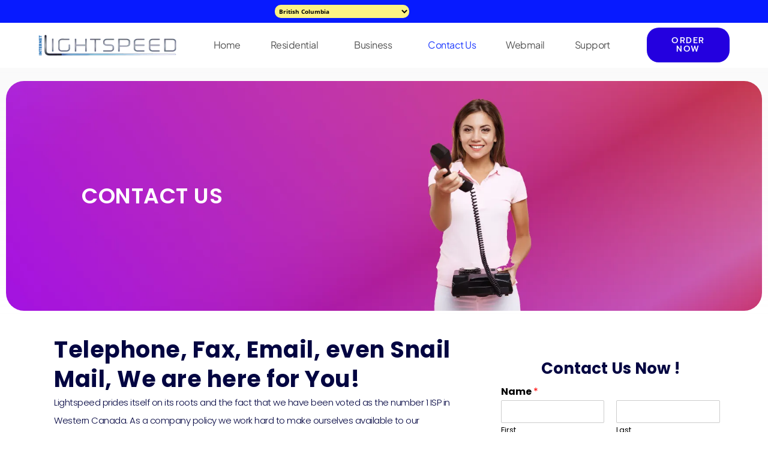

--- FILE ---
content_type: text/html; charset=UTF-8
request_url: https://lightspeed.ca/contact-us
body_size: 23994
content:
<!doctype html>
<html lang="en-US">
<head>
	<meta charset="UTF-8">
	<meta name="viewport" content="width=device-width, initial-scale=1">
	<link rel="profile" href="https://gmpg.org/xfn/11">
	<title>Contact Us &#8211; Internet Lightspeed</title><link rel="preload" data-rocket-preload as="image" href="https://lightspeed.ca/wp-content/uploads/2025/07/header-contact-us.png" fetchpriority="high">
<meta name='robots' content='max-image-preview:large' />

<link rel="alternate" type="application/rss+xml" title="Internet Lightspeed &raquo; Feed" href="https://lightspeed.ca/feed/" />
<link rel="alternate" type="application/rss+xml" title="Internet Lightspeed &raquo; Comments Feed" href="https://lightspeed.ca/comments/feed/" />
<link rel="alternate" title="oEmbed (JSON)" type="application/json+oembed" href="https://lightspeed.ca/wp-json/oembed/1.0/embed?url=https%3A%2F%2Flightspeed.ca%2Fcontact-us%2F" />
<link rel="alternate" title="oEmbed (XML)" type="text/xml+oembed" href="https://lightspeed.ca/wp-json/oembed/1.0/embed?url=https%3A%2F%2Flightspeed.ca%2Fcontact-us%2F&#038;format=xml" />
<style id='wp-img-auto-sizes-contain-inline-css'>
img:is([sizes=auto i],[sizes^="auto," i]){contain-intrinsic-size:3000px 1500px}
/*# sourceURL=wp-img-auto-sizes-contain-inline-css */
</style>
<style id='wp-emoji-styles-inline-css'>

	img.wp-smiley, img.emoji {
		display: inline !important;
		border: none !important;
		box-shadow: none !important;
		height: 1em !important;
		width: 1em !important;
		margin: 0 0.07em !important;
		vertical-align: -0.1em !important;
		background: none !important;
		padding: 0 !important;
	}
/*# sourceURL=wp-emoji-styles-inline-css */
</style>
<style id='if-so-public-dummy-inline-css'>
        .lds-dual-ring {
          display: inline-block;
          width: 16px;
          height: 16px;
        }
        .lds-dual-ring:after {
          content: " ";
          display: block;
          width: 16px;
          height: 16px;
          margin: 0px;
          border-radius: 50%;
          border: 3px solid #000;
          border-color: #000 transparent #000 transparent;
          animation: lds-dual-ring 1.2s linear infinite;
        }
        @keyframes lds-dual-ring {
          0% {
            transform: rotate(0deg);
          }
          100% {
            transform: rotate(360deg);
          }
        }
        /*loader 2*/
        .ifso-logo-loader {
            font-size: 20px;
            width: 64px;
            font-family: sans-serif;
            position: relative;
            height: auto;
            font-weight: 800;
        }
        .ifso-logo-loader:before {
            content: '';
            position: absolute;
            left: 30%;
            top: 36%;
            width: 14px;
            height: 22px;
            clip-path: polygon(100% 50%, 0 0, 0 100%);
            background: #fd5b56;
            animation: spinAndMoveArrow 2s infinite;
            height: 9px;
            width: 7px;
        }
        .ifso-logo-loader:after {
            content: "If So";
            word-spacing: 12px;
        }
        @keyframes spinAndMoveArrow {
                40% {
                    transform: rotate(360deg);
                }
    
                60% {
                    transform: translateX(-5px);
                }
    
                80% {
                    transform: translateX(5px);
                }
    
                100% {
                    transform: translateX(0);
                }
        }
        /*Loader 3 - default content*/
        .ifso-default-content-loader{
            display:inline-block;
        }
        
        .ifso-selection-form-onlybtn *{
            display:none;
        }

        .ifso-selection-form-onlybtn button[type="submit"]{
            display:inline-block;
        }
/*# sourceURL=if-so-public-dummy-inline-css */
</style>
<link data-minify="1" rel='stylesheet' id='grw-public-main-css-css' href='https://lightspeed.ca/wp-content/cache/min/1/wp-content/plugins/widget-google-reviews/assets/css/public-main.css?ver=1768589862' media='all' />
<link rel='stylesheet' id='wpforms-layout-css' href='https://lightspeed.ca/wp-content/plugins/wpforms/assets/pro/css/fields/layout.min.css?ver=1.9.8.2' media='all' />
<link rel='stylesheet' id='wpforms-layout-screen-big-css' href='https://lightspeed.ca/wp-content/plugins/wpforms/assets/pro/css/fields/layout-screen-big.min.css?ver=1.9.8.2' media='(min-width: 601px)' />
<link rel='stylesheet' id='wpforms-layout-screen-small-css' href='https://lightspeed.ca/wp-content/plugins/wpforms/assets/pro/css/fields/layout-screen-small.min.css?ver=1.9.8.2' media='(max-width: 600px)' />
<link rel='stylesheet' id='wpforms-repeater-css' href='https://lightspeed.ca/wp-content/plugins/wpforms/assets/pro/css/fields/repeater.min.css?ver=1.9.8.2' media='all' />
<link rel='stylesheet' id='wpforms-dropzone-css' href='https://lightspeed.ca/wp-content/plugins/wpforms/assets/pro/css/dropzone.min.css?ver=5.9.3' media='all' />
<link rel='stylesheet' id='wpforms-surveys-polls-css' href='https://lightspeed.ca/wp-content/cache/background-css/1/lightspeed.ca/wp-content/plugins/wpforms-surveys-polls/assets/css/wpforms-surveys-polls.min.css?ver=1.16.0&wpr_t=1768607858' media='all' />
<link rel='stylesheet' id='wpforms-save-resume-css' href='https://lightspeed.ca/wp-content/cache/background-css/1/lightspeed.ca/wp-content/plugins/wpforms-save-resume/assets/css/wpforms-save-resume.min.css?ver=1.13.0&wpr_t=1768607858' media='all' />
<link data-minify="1" rel='stylesheet' id='bfwpf_google_places-css' href='https://lightspeed.ca/wp-content/cache/min/1/wp-content/plugins/bfwpf-address-autocomplete/css/public.css?ver=1768589862' media='all' />
<link rel='stylesheet' id='wpforms-content-frontend-css' href='https://lightspeed.ca/wp-content/plugins/wpforms/assets/pro/css/fields/content/frontend.min.css?ver=1.9.8.2' media='all' />
<link rel='stylesheet' id='wpforms-smart-phone-field-css' href='https://lightspeed.ca/wp-content/plugins/wpforms/assets/pro/css/fields/phone/intl-tel-input.min.css?ver=25.3.1' media='all' />
<link rel='stylesheet' id='wpforms-password-field-css' href='https://lightspeed.ca/wp-content/plugins/wpforms/assets/pro/css/fields/password.min.css?ver=1.9.8.2' media='all' />
<link rel='stylesheet' id='wpforms-modal-views-css' href='https://lightspeed.ca/wp-content/plugins/wpforms/assets/pro/css/fields/richtext/modal-views.min.css?ver=1.9.8.2' media='all' />
<link data-minify="1" rel='stylesheet' id='dashicons-css' href='https://lightspeed.ca/wp-content/cache/min/1/wp-includes/css/dashicons.min.css?ver=1768589862' media='all' />
<link rel='stylesheet' id='wpforms-editor-buttons-css' href='https://lightspeed.ca/wp-includes/css/editor.min.css?ver=6.9' media='all' />
<link rel='stylesheet' id='wpforms-richtext-frontend-full-css' href='https://lightspeed.ca/wp-content/plugins/wpforms/assets/pro/css/fields/richtext/frontend-full.min.css?ver=1.9.8.2' media='all' />
<link rel='stylesheet' id='wpforms-choicesjs-css' href='https://lightspeed.ca/wp-content/cache/background-css/1/lightspeed.ca/wp-content/plugins/wpforms/assets/css/choices.min.css?ver=10.2.0&wpr_t=1768607858' media='all' />
<link rel='stylesheet' id='wpforms-classic-full-css' href='https://lightspeed.ca/wp-content/cache/background-css/1/lightspeed.ca/wp-content/plugins/wpforms/assets/css/frontend/classic/wpforms-full.min.css?ver=1.9.8.2&wpr_t=1768607858' media='all' />
<link rel='stylesheet' id='wpforms-jquery-timepicker-css' href='https://lightspeed.ca/wp-content/plugins/wpforms/assets/lib/jquery.timepicker/jquery.timepicker.min.css?ver=1.11.5' media='all' />
<link rel='stylesheet' id='wpforms-flatpickr-css' href='https://lightspeed.ca/wp-content/plugins/wpforms/assets/lib/flatpickr/flatpickr.min.css?ver=4.6.9' media='all' />
<link data-minify="1" rel='stylesheet' id='hello-elementor-css' href='https://lightspeed.ca/wp-content/cache/min/1/wp-content/themes/hello-elementor/assets/css/reset.css?ver=1768589862' media='all' />
<link data-minify="1" rel='stylesheet' id='hello-elementor-theme-style-css' href='https://lightspeed.ca/wp-content/cache/min/1/wp-content/themes/hello-elementor/assets/css/theme.css?ver=1768589862' media='all' />
<link rel='stylesheet' id='elementor-frontend-css' href='https://lightspeed.ca/wp-content/plugins/elementor/assets/css/frontend.min.css?ver=3.34.1' media='all' />
<link rel='stylesheet' id='widget-heading-css' href='https://lightspeed.ca/wp-content/plugins/elementor/assets/css/widget-heading.min.css?ver=3.34.1' media='all' />
<link rel='stylesheet' id='widget-image-css' href='https://lightspeed.ca/wp-content/plugins/elementor/assets/css/widget-image.min.css?ver=3.34.1' media='all' />
<link rel='stylesheet' id='widget-nav-menu-css' href='https://lightspeed.ca/wp-content/plugins/elementor-pro/assets/css/widget-nav-menu.min.css?ver=3.34.0' media='all' />
<link rel='stylesheet' id='e-sticky-css' href='https://lightspeed.ca/wp-content/plugins/elementor-pro/assets/css/modules/sticky.min.css?ver=3.34.0' media='all' />
<link rel='stylesheet' id='elementor-post-333-css' href='https://lightspeed.ca/wp-content/uploads/elementor/css/post-333.css?ver=1768589859' media='all' />
<link rel='stylesheet' id='widget-google_maps-css' href='https://lightspeed.ca/wp-content/plugins/elementor/assets/css/widget-google_maps.min.css?ver=3.34.1' media='all' />
<link rel='stylesheet' id='elementor-post-528-css' href='https://lightspeed.ca/wp-content/cache/background-css/1/lightspeed.ca/wp-content/uploads/elementor/css/post-528.css?ver=1768589955&wpr_t=1768607858' media='all' />
<link rel='stylesheet' id='elementor-post-317-css' href='https://lightspeed.ca/wp-content/uploads/elementor/css/post-317.css?ver=1768589860' media='all' />
<link rel='stylesheet' id='elementor-post-344-css' href='https://lightspeed.ca/wp-content/uploads/elementor/css/post-344.css?ver=1768589860' media='all' />
<link data-minify="1" rel='stylesheet' id='hello-elementor-child-style-css' href='https://lightspeed.ca/wp-content/cache/min/1/wp-content/themes/hello-elementor-child/style.css?ver=1768589862' media='all' />
<link data-minify="1" rel='stylesheet' id='ekit-widget-styles-css' href='https://lightspeed.ca/wp-content/cache/background-css/1/lightspeed.ca/wp-content/cache/min/1/wp-content/plugins/elementskit-lite/widgets/init/assets/css/widget-styles.css?ver=1768589862&wpr_t=1768607858' media='all' />
<link data-minify="1" rel='stylesheet' id='ekit-responsive-css' href='https://lightspeed.ca/wp-content/cache/min/1/wp-content/plugins/elementskit-lite/widgets/init/assets/css/responsive.css?ver=1768589862' media='all' />
<link data-minify="1" rel='stylesheet' id='bdt-uikit-css' href='https://lightspeed.ca/wp-content/cache/min/1/wp-content/plugins/bdthemes-element-pack/assets/css/bdt-uikit.css?ver=1768589862' media='all' />
<link data-minify="1" rel='stylesheet' id='ep-helper-css' href='https://lightspeed.ca/wp-content/cache/background-css/1/lightspeed.ca/wp-content/cache/min/1/wp-content/plugins/bdthemes-element-pack/assets/css/ep-helper.css?ver=1768589862&wpr_t=1768607858' media='all' />
<link data-minify="1" rel='stylesheet' id='elementor-gf-local-prompt-css' href='https://lightspeed.ca/wp-content/cache/min/1/wp-content/uploads/elementor/google-fonts/css/prompt.css?ver=1768589862' media='all' />
<link data-minify="1" rel='stylesheet' id='elementor-gf-local-poppins-css' href='https://lightspeed.ca/wp-content/cache/min/1/wp-content/uploads/elementor/google-fonts/css/poppins.css?ver=1768589862' media='all' />
<link data-minify="1" rel='stylesheet' id='elementor-gf-local-opensans-css' href='https://lightspeed.ca/wp-content/cache/min/1/wp-content/uploads/elementor/google-fonts/css/opensans.css?ver=1768589862' media='all' />
<link data-minify="1" rel='stylesheet' id='elementor-gf-local-plusjakartasans-css' href='https://lightspeed.ca/wp-content/cache/min/1/wp-content/uploads/elementor/google-fonts/css/plusjakartasans.css?ver=1768589862' media='all' />
<link data-minify="1" rel='stylesheet' id='elementor-gf-local-roboto-css' href='https://lightspeed.ca/wp-content/cache/min/1/wp-content/uploads/elementor/google-fonts/css/roboto.css?ver=1768589862' media='all' />
<script src="https://lightspeed.ca/wp-includes/js/jquery/jquery.min.js?ver=3.7.1" id="jquery-core-js" data-rocket-defer defer></script>

<script id="if-so-js-before">
var nonce = "3a64b24505";//compat
    var ifso_nonce = "3a64b24505";
    var ajaxurl = "https://lightspeed.ca/wp-admin/admin-ajax.php";
    var ifso_page_url = window.location.href;
    var isAnalyticsOn = false;
    var isPageVisitedOn = 1;
    var isVisitCountEnabled = 1;
    var referrer_for_pageload = document.referrer;
    var ifso_attrs_for_ajax = ["ga4","the_content"];
//# sourceURL=if-so-js-before
</script>

<script id="if-so-js-after">window.addEventListener('DOMContentLoaded', function() {
jQuery(document).ready(function () {
            var $ = jQuery;
            init_forms();
            replaceLoadLaterSelectionForms();
            document.addEventListener("ifso_ajax_triggers_loaded",init_forms);
            document.addEventListener("ifso_ajax_conditions_loaded",init_forms);
            document.addEventListener("ifso_modal_initialized",init_forms);
            jQuery(document).on('elementor/popup/show', init_forms);
            
            function init_forms(event){
                $('.ifso_selection_form').each(function(index,el){
                    if(jQuery(el).closest('IfSoModalContent').length>0) return;
                    var is_elementor_popup_content = typeof(event)!=='undefined' && event.type==='elementor/popup/show' && jQuery(el).closest('.dialog-widget-content').length>0;
                    if(el.getAttribute('ajax')!== null && ((!is_elementor_popup_content && el.getAttribute('self_selection_ready')===null) || (is_elementor_popup_content && el.getAttribute('elementor_popup_self_selection_ready')===null))){
                        $(el).on('submit',function(e){
                            e.preventDefault();
                            var form = $(this);
                            $.ajax({
                                type:'POST',
                                url:'https://lightspeed.ca/wp-admin/admin-ajax.php',
                                data: form.serialize(),
                            }).then(function(){
                                var rdr_to = getSelectedRedirectFromForm(el);
                                if(rdr_to!==null)
                                    location.href = rdr_to;
                            });
                        });
                        is_elementor_popup_content ? el.setAttribute('elementor_popup_self_selection_ready',true) : el.setAttribute('self_selection_ready',true);
                    }
                    if(el.getAttribute('ajax')===null && getSelectedRedirectFromForm(el)!==null){
						$(el).on('submit',function(e){
							el.action = getSelectedRedirectFromForm(el);	
						});
					}
                });	
            };
            
            function getSelectedRedirectFromForm(el){
                var rdr_to = null;
                if(el.querySelector('.if-so-add-to-grp-options')!==null)
                   rdr_to = el.querySelector('.if-so-add-to-grp-options').options[el.querySelector('.if-so-add-to-grp-options').selectedIndex].getAttribute('rdr_url')  
                if(el.querySelector('.if-so-add-to-grp-radio-options input[checked]')!==null)
                    rdr_to = el.querySelector('.if-so-add-to-grp-radio-options input[checked]').getAttribute('rdr_url');
                if(rdr_to===null && el.getAttribute('rdrto')!==null)
                    rdr_to = el.getAttribute('rdrto');
                return rdr_to;
            }	
						
            function replaceLoadLaterSelectionForms(){
                var elements = $('IfSoSelfSelection');
                var toReplace = lookForLoadLaterSelectionForms(elements);
                if (Object.keys(toReplace).length>0){
                    $.post('https://lightspeed.ca/wp-admin/admin-ajax.php', {selection_forms:JSON.stringify(toReplace),'action':'render_ifso_self_selection_forms',nonce:nonce}, function(ret) {
                        if(ret && ret!== null){
                            try{
                                var data = (typeof(ret) === 'object') ? ret :  JSON.parse(ret);
                                $.each(data, function(id,val){
                                    elements[id].outerHTML = val;
                                });
                                init_forms();
                            }
                            catch(e){
                                console.error('Error fetching if-so self-selection forms!');
                                console.error(e);
                            }
                        }
                    });
                }
            }
            
            function lookForLoadLaterSelectionForms(tags){
                var ret = [];
                tags.each(function(index,el){
                    var data = el.querySelector('data').innerHTML;
                    ret.push(data);
                });
                return ret;
            }
        });
//# sourceURL=if-so-js-after
});</script>




<link rel="https://api.w.org/" href="https://lightspeed.ca/wp-json/" /><link rel="alternate" title="JSON" type="application/json" href="https://lightspeed.ca/wp-json/wp/v2/pages/528" /><link rel="EditURI" type="application/rsd+xml" title="RSD" href="https://lightspeed.ca/xmlrpc.php?rsd" />

<link rel="canonical" href="https://lightspeed.ca/contact-us/" />
<link rel='shortlink' href='https://lightspeed.ca/?p=528' />
<script async src="https://www.googletagmanager.com/gtag/js?id=AW-1055479473"></script>
<script>
  window.dataLayer = window.dataLayer || [];
  function gtag(){dataLayer.push(arguments);}
  gtag('js', new Date());

  gtag('config', 'AW-1055479473');
</script>
			<style>
				.e-con.e-parent:nth-of-type(n+4):not(.e-lazyloaded):not(.e-no-lazyload),
				.e-con.e-parent:nth-of-type(n+4):not(.e-lazyloaded):not(.e-no-lazyload) * {
					background-image: none !important;
				}
				@media screen and (max-height: 1024px) {
					.e-con.e-parent:nth-of-type(n+3):not(.e-lazyloaded):not(.e-no-lazyload),
					.e-con.e-parent:nth-of-type(n+3):not(.e-lazyloaded):not(.e-no-lazyload) * {
						background-image: none !important;
					}
				}
				@media screen and (max-height: 640px) {
					.e-con.e-parent:nth-of-type(n+2):not(.e-lazyloaded):not(.e-no-lazyload),
					.e-con.e-parent:nth-of-type(n+2):not(.e-lazyloaded):not(.e-no-lazyload) * {
						background-image: none !important;
					}
				}
			</style>
			<link rel="icon" href="https://lightspeed.ca/wp-content/uploads/2025/04/cropped-ILS-icon-32x32.png" sizes="32x32" />
<link rel="icon" href="https://lightspeed.ca/wp-content/uploads/2025/04/cropped-ILS-icon-192x192.png" sizes="192x192" />
<link rel="apple-touch-icon" href="https://lightspeed.ca/wp-content/uploads/2025/04/cropped-ILS-icon-180x180.png" />
<meta name="msapplication-TileImage" content="https://lightspeed.ca/wp-content/uploads/2025/04/cropped-ILS-icon-270x270.png" />
		<style id="wp-custom-css">
			/* === NEXT BUTTON (GREEN) === */
.wpforms-page-button.wpforms-page-next {
  background-color: #28a745 !important; /* Green */
  color: #ffffff !important;
  border: none !important;
  padding: 10px 25px !important;
  border-radius: 5px !important;
  transition: background-color 0.3s ease !important;
  font-weight: bold !important;
  margin-left: 20px !important;
  margin-right: 20px !important;
}

.wpforms-page-button.wpforms-page-next:hover {
  background-color: #218838 !important;
  color: #ffffff !important;
}

.wpforms-page-button.wpforms-page-next:focus,
.wpforms-page-button.wpforms-page-next:active {
  background-color: #1e7e34 !important;
  box-shadow: 0 0 0 2px #8fd19e !important;
  outline: none !important;
}


/* === PREVIOUS BUTTON (ORANGE) === */
.wpforms-page-button.wpforms-page-prev {
  background-color: #fd7e14 !important; /* Orange */
  color: #ffffff !important;
  border: none !important;
  padding: 10px 25px !important;
  border-radius: 5px !important;
  transition: background-color 0.3s ease !important;
  font-weight: bold !important;
  margin-left: 20px !important;
  margin-right: 20px !important;
}

.wpforms-page-button.wpforms-page-prev:hover {
  background-color: #e36c0a !important;
  color: #ffffff !important;
}

.wpforms-page-button.wpforms-page-prev:focus,
.wpforms-page-button.wpforms-page-prev:active {
  background-color: #c65f09 !important;
  box-shadow: 0 0 0 2px #ffc58f !important;
  outline: none !important;
}


a.wpforms-save-resume-button {
    padding: 10px 25px 12px 25px !important;
    text-decoration: none !important;
    background-color: #ffffff !important;
    border-radius: 4px !important;
    color: #0409e1 !important;
    font-family: 'Roboto' !important;
    font-size: 14px !important;
	font-weight:700 !important;
    border: 1px solid #0409e1 !important;
    transition: all 0.3s ease-out;
}
 
a.wpforms-save-resume-button:hover {
    color: #ffffff !important;
    background-color: #0409e1 !important;
}

 form.wpforms-form .wpforms-field-container ul.wpforms-image-choices span.wpforms-image-choices-label {
        display: none;
    }


/* New button styles */
.wpforms-form input[type=submit],
.wpforms-form button[type=submit] {
    padding: 10px !important; /* Increase distance between text and border */
    width: 40% !important; /* Make the button full-width */
    font-size: 1.25em !important; /* Increase text size */
    background-color: #af0000 !important; /* Red background */
    color: #fff !important; /* White text */
    border: 2px #860b0b !important; /* Dark red, double-line border */
	    border-radius: 4px !important;
 }







		</style>
		<noscript><style id="rocket-lazyload-nojs-css">.rll-youtube-player, [data-lazy-src]{display:none !important;}</style></noscript><style id="wpr-lazyload-bg-container"></style><style id="wpr-lazyload-bg-exclusion">.elementor-528 .elementor-element.elementor-element-4f1b15f2:not(.elementor-motion-effects-element-type-background) > .elementor-widget-wrap, .elementor-528 .elementor-element.elementor-element-4f1b15f2 > .elementor-widget-wrap > .elementor-motion-effects-container > .elementor-motion-effects-layer{--wpr-bg-7acd55f6-97a9-4f61-a987-6071508e5c6a: url('https://lightspeed.ca/wp-content/uploads/2025/07/header-contact-us.png');}</style>
<noscript>
<style id="wpr-lazyload-bg-nostyle">label:before{--wpr-bg-5e1e8c87-bd3d-42e2-ab80-abc5d4512964: url('https://lightspeed.ca/wp-content/plugins/wpforms-surveys-polls/assets/images/check.svg');}div.wpforms-container-save-resume .wpforms-save-resume-confirmation .wpforms-save-resume-shortcode-copy .copy-icon{--wpr-bg-9ae9c672-779c-4bb9-ba35-0d0bbfee275a: url('https://lightspeed.ca/wp-content/plugins/wpforms-save-resume/assets/images/files-o.svg');}div.wpforms-container .wpforms-form .choices[data-type*="select-one"] .choices__button{--wpr-bg-ec1a943b-3303-46ae-a843-0ea8a39cc2e7: url('https://lightspeed.ca/wp-content/plugins/wpforms/assets/images/cross-inverse.svg');}div.wpforms-container .wpforms-form .choices[data-type*="select-multiple"] .choices__button,div.wpforms-container .wpforms-form .choices[data-type*="text"] .choices__button{--wpr-bg-90b06ab6-9f6b-4163-900f-bbfc3f9f797b: url('https://lightspeed.ca/wp-content/plugins/wpforms/assets/images/cross.svg');}body div.wpforms-container-full div.wpforms-camera-modal-overlay.wpforms-camera-format-video .wpforms-camera-modal-footer .wpforms-camera-modal-buttons .wpforms-camera-cancel{--wpr-bg-376d16dc-7b7f-40c2-8d2d-badcf3fcf45b: url('https://lightspeed.ca/wp-content/plugins/wpforms/assets/pro/images/camera-video.svg');}body div.wpforms-container-full div.wpforms-camera-modal-overlay.wpforms-camera-format-video .wpforms-camera-modal-footer .wpforms-camera-modal-buttons .wpforms-camera-crop{--wpr-bg-a3cd557c-b5ec-4729-a427-2b2db553131a: url('https://lightspeed.ca/wp-content/plugins/wpforms/assets/pro/images/video-cancel.svg');}body div.wpforms-container-full div.wpforms-camera-modal .wpforms-camera-modal-footer .wpforms-camera-modal-actions .wpforms-camera-flip{--wpr-bg-2a6160bc-9dfa-4ec6-8a65-8ee032a91e77: url('https://lightspeed.ca/wp-content/plugins/wpforms/assets/pro/images/camera-rotate.svg');}body div.wpforms-container-full div.wpforms-camera-modal .wpforms-camera-modal-footer .wpforms-camera-modal-buttons .wpforms-camera-cancel{--wpr-bg-899316dd-2ba8-4496-8b52-04ce33d015e7: url('https://lightspeed.ca/wp-content/plugins/wpforms/assets/pro/images/camera.svg');}body div.wpforms-container-full div.wpforms-camera-modal .wpforms-camera-modal-footer .wpforms-camera-modal-buttons .wpforms-camera-crop{--wpr-bg-a57804c7-387d-4b8c-9b06-0c196396cf98: url('https://lightspeed.ca/wp-content/plugins/wpforms/assets/pro/images/crop.svg');}body div.wpforms-container-full div.wpforms-camera-modal .wpforms-camera-modal-footer .wpforms-camera-modal-buttons .wpforms-camera-crop-cancel{--wpr-bg-eb048913-271d-4ed8-b24f-7f0227dfea10: url('https://lightspeed.ca/wp-content/plugins/wpforms/assets/pro/images/cancel.svg');}body div.wpforms-container-full div.wpforms-camera-modal .wpforms-camera-modal-footer .wpforms-camera-modal-buttons .wpforms-camera-cancel-video{--wpr-bg-2015f442-94e1-4a60-ba0b-908456bd2ca7: url('https://lightspeed.ca/wp-content/plugins/wpforms/assets/pro/images/trash.svg');}div.wpforms-container-full .wpforms-datepicker-wrap .wpforms-datepicker-clear{--wpr-bg-930c3ade-9569-4497-a24f-4953332f247e: url('https://lightspeed.ca/wp-content/plugins/wpforms/assets/pro/images/times-solid-white.svg');}.elementor-528 .elementor-element.elementor-element-4f1b15f2:not(.elementor-motion-effects-element-type-background) > .elementor-widget-wrap, .elementor-528 .elementor-element.elementor-element-4f1b15f2 > .elementor-widget-wrap > .elementor-motion-effects-container > .elementor-motion-effects-layer{--wpr-bg-12ee9a21-ed36-4366-b4f6-ffe43f2379bc: url('https://lightspeed.ca/wp-content/uploads/2025/06/header-contact-us-mobile.png');}table.dataTable thead .dt-orderable-asc,table.dataTable thead .dt-orderable-desc{--wpr-bg-deb12607-d98b-4423-ab4d-60be7737f575: url('https://lightspeed.ca/wp-content/plugins/elementskit-lite/widgets/init/assets/img/arrow.png');}table.dataTable thead .dt-ordering-asc{--wpr-bg-3135955f-5b98-407b-91dd-2740d675fd7c: url('https://lightspeed.ca/wp-content/plugins/elementskit-lite/widgets/init/assets/img/sort_asc.png');}table.dataTable thead .dt-ordering-desc{--wpr-bg-1662fa3e-3f53-42ae-b2e2-562f2c4f3b4c: url('https://lightspeed.ca/wp-content/plugins/elementskit-lite/widgets/init/assets/img/sort_desc.png');}table.dataTable thead .dt-ordering-asc-disabled{--wpr-bg-a02c8887-e648-4e88-9d32-19d0a9bef23d: url('https://lightspeed.ca/wp-content/plugins/elementskit-lite/widgets/init/assets/img/sort_asc_disabled.png');}.bdt-lazy-loading{--wpr-bg-e0ba8393-57e8-40c5-88b0-2f366d5f2dc9: url('https://lightspeed.ca/wp-content/plugins/bdthemes-element-pack/assets/images/loading.svg');}</style>
</noscript>
<script type="application/javascript">const rocket_pairs = [{"selector":"label","style":"label:before{--wpr-bg-5e1e8c87-bd3d-42e2-ab80-abc5d4512964: url('https:\/\/lightspeed.ca\/wp-content\/plugins\/wpforms-surveys-polls\/assets\/images\/check.svg');}","hash":"5e1e8c87-bd3d-42e2-ab80-abc5d4512964","url":"https:\/\/lightspeed.ca\/wp-content\/plugins\/wpforms-surveys-polls\/assets\/images\/check.svg"},{"selector":"div.wpforms-container-save-resume .wpforms-save-resume-confirmation .wpforms-save-resume-shortcode-copy .copy-icon","style":"div.wpforms-container-save-resume .wpforms-save-resume-confirmation .wpforms-save-resume-shortcode-copy .copy-icon{--wpr-bg-9ae9c672-779c-4bb9-ba35-0d0bbfee275a: url('https:\/\/lightspeed.ca\/wp-content\/plugins\/wpforms-save-resume\/assets\/images\/files-o.svg');}","hash":"9ae9c672-779c-4bb9-ba35-0d0bbfee275a","url":"https:\/\/lightspeed.ca\/wp-content\/plugins\/wpforms-save-resume\/assets\/images\/files-o.svg"},{"selector":"div.wpforms-container .wpforms-form .choices[data-type*=\"select-one\"] .choices__button","style":"div.wpforms-container .wpforms-form .choices[data-type*=\"select-one\"] .choices__button{--wpr-bg-ec1a943b-3303-46ae-a843-0ea8a39cc2e7: url('https:\/\/lightspeed.ca\/wp-content\/plugins\/wpforms\/assets\/images\/cross-inverse.svg');}","hash":"ec1a943b-3303-46ae-a843-0ea8a39cc2e7","url":"https:\/\/lightspeed.ca\/wp-content\/plugins\/wpforms\/assets\/images\/cross-inverse.svg"},{"selector":"div.wpforms-container .wpforms-form .choices[data-type*=\"select-multiple\"] .choices__button,div.wpforms-container .wpforms-form .choices[data-type*=\"text\"] .choices__button","style":"div.wpforms-container .wpforms-form .choices[data-type*=\"select-multiple\"] .choices__button,div.wpforms-container .wpforms-form .choices[data-type*=\"text\"] .choices__button{--wpr-bg-90b06ab6-9f6b-4163-900f-bbfc3f9f797b: url('https:\/\/lightspeed.ca\/wp-content\/plugins\/wpforms\/assets\/images\/cross.svg');}","hash":"90b06ab6-9f6b-4163-900f-bbfc3f9f797b","url":"https:\/\/lightspeed.ca\/wp-content\/plugins\/wpforms\/assets\/images\/cross.svg"},{"selector":"body div.wpforms-container-full div.wpforms-camera-modal-overlay.wpforms-camera-format-video .wpforms-camera-modal-footer .wpforms-camera-modal-buttons .wpforms-camera-cancel","style":"body div.wpforms-container-full div.wpforms-camera-modal-overlay.wpforms-camera-format-video .wpforms-camera-modal-footer .wpforms-camera-modal-buttons .wpforms-camera-cancel{--wpr-bg-376d16dc-7b7f-40c2-8d2d-badcf3fcf45b: url('https:\/\/lightspeed.ca\/wp-content\/plugins\/wpforms\/assets\/pro\/images\/camera-video.svg');}","hash":"376d16dc-7b7f-40c2-8d2d-badcf3fcf45b","url":"https:\/\/lightspeed.ca\/wp-content\/plugins\/wpforms\/assets\/pro\/images\/camera-video.svg"},{"selector":"body div.wpforms-container-full div.wpforms-camera-modal-overlay.wpforms-camera-format-video .wpforms-camera-modal-footer .wpforms-camera-modal-buttons .wpforms-camera-crop","style":"body div.wpforms-container-full div.wpforms-camera-modal-overlay.wpforms-camera-format-video .wpforms-camera-modal-footer .wpforms-camera-modal-buttons .wpforms-camera-crop{--wpr-bg-a3cd557c-b5ec-4729-a427-2b2db553131a: url('https:\/\/lightspeed.ca\/wp-content\/plugins\/wpforms\/assets\/pro\/images\/video-cancel.svg');}","hash":"a3cd557c-b5ec-4729-a427-2b2db553131a","url":"https:\/\/lightspeed.ca\/wp-content\/plugins\/wpforms\/assets\/pro\/images\/video-cancel.svg"},{"selector":"body div.wpforms-container-full div.wpforms-camera-modal .wpforms-camera-modal-footer .wpforms-camera-modal-actions .wpforms-camera-flip","style":"body div.wpforms-container-full div.wpforms-camera-modal .wpforms-camera-modal-footer .wpforms-camera-modal-actions .wpforms-camera-flip{--wpr-bg-2a6160bc-9dfa-4ec6-8a65-8ee032a91e77: url('https:\/\/lightspeed.ca\/wp-content\/plugins\/wpforms\/assets\/pro\/images\/camera-rotate.svg');}","hash":"2a6160bc-9dfa-4ec6-8a65-8ee032a91e77","url":"https:\/\/lightspeed.ca\/wp-content\/plugins\/wpforms\/assets\/pro\/images\/camera-rotate.svg"},{"selector":"body div.wpforms-container-full div.wpforms-camera-modal .wpforms-camera-modal-footer .wpforms-camera-modal-buttons .wpforms-camera-cancel","style":"body div.wpforms-container-full div.wpforms-camera-modal .wpforms-camera-modal-footer .wpforms-camera-modal-buttons .wpforms-camera-cancel{--wpr-bg-899316dd-2ba8-4496-8b52-04ce33d015e7: url('https:\/\/lightspeed.ca\/wp-content\/plugins\/wpforms\/assets\/pro\/images\/camera.svg');}","hash":"899316dd-2ba8-4496-8b52-04ce33d015e7","url":"https:\/\/lightspeed.ca\/wp-content\/plugins\/wpforms\/assets\/pro\/images\/camera.svg"},{"selector":"body div.wpforms-container-full div.wpforms-camera-modal .wpforms-camera-modal-footer .wpforms-camera-modal-buttons .wpforms-camera-crop","style":"body div.wpforms-container-full div.wpforms-camera-modal .wpforms-camera-modal-footer .wpforms-camera-modal-buttons .wpforms-camera-crop{--wpr-bg-a57804c7-387d-4b8c-9b06-0c196396cf98: url('https:\/\/lightspeed.ca\/wp-content\/plugins\/wpforms\/assets\/pro\/images\/crop.svg');}","hash":"a57804c7-387d-4b8c-9b06-0c196396cf98","url":"https:\/\/lightspeed.ca\/wp-content\/plugins\/wpforms\/assets\/pro\/images\/crop.svg"},{"selector":"body div.wpforms-container-full div.wpforms-camera-modal .wpforms-camera-modal-footer .wpforms-camera-modal-buttons .wpforms-camera-crop-cancel","style":"body div.wpforms-container-full div.wpforms-camera-modal .wpforms-camera-modal-footer .wpforms-camera-modal-buttons .wpforms-camera-crop-cancel{--wpr-bg-eb048913-271d-4ed8-b24f-7f0227dfea10: url('https:\/\/lightspeed.ca\/wp-content\/plugins\/wpforms\/assets\/pro\/images\/cancel.svg');}","hash":"eb048913-271d-4ed8-b24f-7f0227dfea10","url":"https:\/\/lightspeed.ca\/wp-content\/plugins\/wpforms\/assets\/pro\/images\/cancel.svg"},{"selector":"body div.wpforms-container-full div.wpforms-camera-modal .wpforms-camera-modal-footer .wpforms-camera-modal-buttons .wpforms-camera-cancel-video","style":"body div.wpforms-container-full div.wpforms-camera-modal .wpforms-camera-modal-footer .wpforms-camera-modal-buttons .wpforms-camera-cancel-video{--wpr-bg-2015f442-94e1-4a60-ba0b-908456bd2ca7: url('https:\/\/lightspeed.ca\/wp-content\/plugins\/wpforms\/assets\/pro\/images\/trash.svg');}","hash":"2015f442-94e1-4a60-ba0b-908456bd2ca7","url":"https:\/\/lightspeed.ca\/wp-content\/plugins\/wpforms\/assets\/pro\/images\/trash.svg"},{"selector":"div.wpforms-container-full .wpforms-datepicker-wrap .wpforms-datepicker-clear","style":"div.wpforms-container-full .wpforms-datepicker-wrap .wpforms-datepicker-clear{--wpr-bg-930c3ade-9569-4497-a24f-4953332f247e: url('https:\/\/lightspeed.ca\/wp-content\/plugins\/wpforms\/assets\/pro\/images\/times-solid-white.svg');}","hash":"930c3ade-9569-4497-a24f-4953332f247e","url":"https:\/\/lightspeed.ca\/wp-content\/plugins\/wpforms\/assets\/pro\/images\/times-solid-white.svg"},{"selector":".elementor-528 .elementor-element.elementor-element-4f1b15f2:not(.elementor-motion-effects-element-type-background) > .elementor-widget-wrap, .elementor-528 .elementor-element.elementor-element-4f1b15f2 > .elementor-widget-wrap > .elementor-motion-effects-container > .elementor-motion-effects-layer","style":".elementor-528 .elementor-element.elementor-element-4f1b15f2:not(.elementor-motion-effects-element-type-background) > .elementor-widget-wrap, .elementor-528 .elementor-element.elementor-element-4f1b15f2 > .elementor-widget-wrap > .elementor-motion-effects-container > .elementor-motion-effects-layer{--wpr-bg-12ee9a21-ed36-4366-b4f6-ffe43f2379bc: url('https:\/\/lightspeed.ca\/wp-content\/uploads\/2025\/06\/header-contact-us-mobile.png');}","hash":"12ee9a21-ed36-4366-b4f6-ffe43f2379bc","url":"https:\/\/lightspeed.ca\/wp-content\/uploads\/2025\/06\/header-contact-us-mobile.png"},{"selector":"table.dataTable thead .dt-orderable-asc,table.dataTable thead .dt-orderable-desc","style":"table.dataTable thead .dt-orderable-asc,table.dataTable thead .dt-orderable-desc{--wpr-bg-deb12607-d98b-4423-ab4d-60be7737f575: url('https:\/\/lightspeed.ca\/wp-content\/plugins\/elementskit-lite\/widgets\/init\/assets\/img\/arrow.png');}","hash":"deb12607-d98b-4423-ab4d-60be7737f575","url":"https:\/\/lightspeed.ca\/wp-content\/plugins\/elementskit-lite\/widgets\/init\/assets\/img\/arrow.png"},{"selector":"table.dataTable thead .dt-ordering-asc","style":"table.dataTable thead .dt-ordering-asc{--wpr-bg-3135955f-5b98-407b-91dd-2740d675fd7c: url('https:\/\/lightspeed.ca\/wp-content\/plugins\/elementskit-lite\/widgets\/init\/assets\/img\/sort_asc.png');}","hash":"3135955f-5b98-407b-91dd-2740d675fd7c","url":"https:\/\/lightspeed.ca\/wp-content\/plugins\/elementskit-lite\/widgets\/init\/assets\/img\/sort_asc.png"},{"selector":"table.dataTable thead .dt-ordering-desc","style":"table.dataTable thead .dt-ordering-desc{--wpr-bg-1662fa3e-3f53-42ae-b2e2-562f2c4f3b4c: url('https:\/\/lightspeed.ca\/wp-content\/plugins\/elementskit-lite\/widgets\/init\/assets\/img\/sort_desc.png');}","hash":"1662fa3e-3f53-42ae-b2e2-562f2c4f3b4c","url":"https:\/\/lightspeed.ca\/wp-content\/plugins\/elementskit-lite\/widgets\/init\/assets\/img\/sort_desc.png"},{"selector":"table.dataTable thead .dt-ordering-asc-disabled","style":"table.dataTable thead .dt-ordering-asc-disabled{--wpr-bg-a02c8887-e648-4e88-9d32-19d0a9bef23d: url('https:\/\/lightspeed.ca\/wp-content\/plugins\/elementskit-lite\/widgets\/init\/assets\/img\/sort_asc_disabled.png');}","hash":"a02c8887-e648-4e88-9d32-19d0a9bef23d","url":"https:\/\/lightspeed.ca\/wp-content\/plugins\/elementskit-lite\/widgets\/init\/assets\/img\/sort_asc_disabled.png"},{"selector":".bdt-lazy-loading","style":".bdt-lazy-loading{--wpr-bg-e0ba8393-57e8-40c5-88b0-2f366d5f2dc9: url('https:\/\/lightspeed.ca\/wp-content\/plugins\/bdthemes-element-pack\/assets\/images\/loading.svg');}","hash":"e0ba8393-57e8-40c5-88b0-2f366d5f2dc9","url":"https:\/\/lightspeed.ca\/wp-content\/plugins\/bdthemes-element-pack\/assets\/images\/loading.svg"}]; const rocket_excluded_pairs = [{"selector":".elementor-528 .elementor-element.elementor-element-4f1b15f2:not(.elementor-motion-effects-element-type-background) > .elementor-widget-wrap, .elementor-528 .elementor-element.elementor-element-4f1b15f2 > .elementor-widget-wrap > .elementor-motion-effects-container > .elementor-motion-effects-layer","style":".elementor-528 .elementor-element.elementor-element-4f1b15f2:not(.elementor-motion-effects-element-type-background) > .elementor-widget-wrap, .elementor-528 .elementor-element.elementor-element-4f1b15f2 > .elementor-widget-wrap > .elementor-motion-effects-container > .elementor-motion-effects-layer{--wpr-bg-7acd55f6-97a9-4f61-a987-6071508e5c6a: url('https:\/\/lightspeed.ca\/wp-content\/uploads\/2025\/07\/header-contact-us.png');}","hash":"7acd55f6-97a9-4f61-a987-6071508e5c6a","url":"https:\/\/lightspeed.ca\/wp-content\/uploads\/2025\/07\/header-contact-us.png"}];</script><meta name="generator" content="WP Rocket 3.18.3" data-wpr-features="wpr_lazyload_css_bg_img wpr_defer_js wpr_minify_concatenate_js wpr_lazyload_images wpr_lazyload_iframes wpr_oci wpr_minify_css wpr_preload_links wpr_host_fonts_locally" /></head>
<body class="wp-singular page-template page-template-elementor_header_footer page page-id-528 wp-embed-responsive wp-theme-hello-elementor wp-child-theme-hello-elementor-child hello-elementor-default elementor-default elementor-template-full-width elementor-kit-333 elementor-page elementor-page-528">




		<header  data-elementor-type="header" data-elementor-id="317" class="elementor elementor-317 elementor-location-header" data-elementor-settings="{&quot;element_pack_global_tooltip_width&quot;:{&quot;unit&quot;:&quot;px&quot;,&quot;size&quot;:&quot;&quot;,&quot;sizes&quot;:[]},&quot;element_pack_global_tooltip_width_tablet&quot;:{&quot;unit&quot;:&quot;px&quot;,&quot;size&quot;:&quot;&quot;,&quot;sizes&quot;:[]},&quot;element_pack_global_tooltip_width_mobile&quot;:{&quot;unit&quot;:&quot;px&quot;,&quot;size&quot;:&quot;&quot;,&quot;sizes&quot;:[]},&quot;element_pack_global_tooltip_padding&quot;:{&quot;unit&quot;:&quot;px&quot;,&quot;top&quot;:&quot;&quot;,&quot;right&quot;:&quot;&quot;,&quot;bottom&quot;:&quot;&quot;,&quot;left&quot;:&quot;&quot;,&quot;isLinked&quot;:true},&quot;element_pack_global_tooltip_padding_tablet&quot;:{&quot;unit&quot;:&quot;px&quot;,&quot;top&quot;:&quot;&quot;,&quot;right&quot;:&quot;&quot;,&quot;bottom&quot;:&quot;&quot;,&quot;left&quot;:&quot;&quot;,&quot;isLinked&quot;:true},&quot;element_pack_global_tooltip_padding_mobile&quot;:{&quot;unit&quot;:&quot;px&quot;,&quot;top&quot;:&quot;&quot;,&quot;right&quot;:&quot;&quot;,&quot;bottom&quot;:&quot;&quot;,&quot;left&quot;:&quot;&quot;,&quot;isLinked&quot;:true},&quot;element_pack_global_tooltip_border_radius&quot;:{&quot;unit&quot;:&quot;px&quot;,&quot;top&quot;:&quot;&quot;,&quot;right&quot;:&quot;&quot;,&quot;bottom&quot;:&quot;&quot;,&quot;left&quot;:&quot;&quot;,&quot;isLinked&quot;:true},&quot;element_pack_global_tooltip_border_radius_tablet&quot;:{&quot;unit&quot;:&quot;px&quot;,&quot;top&quot;:&quot;&quot;,&quot;right&quot;:&quot;&quot;,&quot;bottom&quot;:&quot;&quot;,&quot;left&quot;:&quot;&quot;,&quot;isLinked&quot;:true},&quot;element_pack_global_tooltip_border_radius_mobile&quot;:{&quot;unit&quot;:&quot;px&quot;,&quot;top&quot;:&quot;&quot;,&quot;right&quot;:&quot;&quot;,&quot;bottom&quot;:&quot;&quot;,&quot;left&quot;:&quot;&quot;,&quot;isLinked&quot;:true}}" data-elementor-post-type="elementor_library">
					<section  class="elementor-section elementor-top-section elementor-element elementor-element-16309a8 elementor-section-boxed elementor-section-height-default elementor-section-height-default" data-id="16309a8" data-element_type="section" data-settings="{&quot;background_background&quot;:&quot;classic&quot;}">
						<div  class="elementor-container elementor-column-gap-default">
					<div class="elementor-column elementor-col-100 elementor-top-column elementor-element elementor-element-36c1b369" data-id="36c1b369" data-element_type="column">
			<div class="elementor-widget-wrap elementor-element-populated">
						<div class="elementor-element elementor-element-af56b78 elementor-widget elementor-widget-heading" data-id="af56b78" data-element_type="widget" data-widget_type="heading.default">
					<h6 class="elementor-heading-title elementor-size-default"><div data-nosnippet><form class='ifso_selection_form ifso_geo_selection_form default-location-override'   method='POST'>
                        <select onchange='jQuery(this.form).submit();' name='ifso-selection-options' class='if-so-add-to-grp-options'>
                            <option value=''>Change Location</option>
                            <option selected value='{"val":"British Columbia","extra_fields":{"countryCode":"CA","countryName":"Canada"}}' >British Columbia</option><option  value='{"val":"Alberta","extra_fields":{"countryCode":"CA","countryName":"Canada"}}' >Alberta</option><option  value='{"val":"Saskatchewan","extra_fields":{"countryCode":"CA","countryName":"Canada"}}' >Saskatchewan</option><option  value='{"val":"Manitoba","extra_fields":{"countryCode":"CA","countryName":"Canada"}}' >Manitoba</option><option  value='{"val":"Ontario","extra_fields":{"countryCode":"CA","countryName":"Canada"}}' >Ontario</option>
				</select>
                        <input type='hidden' name='ifso-selection-type' value='geo'>
                        <input type='hidden' name='action' value='ifso_select_form_handle'>
                        <input type='hidden' name='ifso-geo-override-geo-type' value='stateProv'>
                        <input type="hidden" id="_wpnonce" name="_wpnonce" value="7c0ee5d557" /><input type="hidden" name="_wp_http_referer" value="/contact-us/" />
                        
                    </form> </div></h6>				</div>
					</div>
		</div>
					</div>
		</section>
				<section  class="elementor-section elementor-top-section elementor-element elementor-element-222a794e elementor-section-full_width elementor-section-height-min-height elementor-section-items-stretch elementor-section-height-default" data-id="222a794e" data-element_type="section" data-settings="{&quot;background_background&quot;:&quot;classic&quot;,&quot;sticky&quot;:&quot;top&quot;,&quot;sticky_on&quot;:[&quot;desktop&quot;,&quot;tablet&quot;,&quot;mobile&quot;],&quot;sticky_offset&quot;:0,&quot;sticky_effects_offset&quot;:0,&quot;sticky_anchor_link_offset&quot;:0}">
						<div  class="elementor-container elementor-column-gap-default">
					<div class="elementor-column elementor-col-25 elementor-top-column elementor-element elementor-element-3ae87ebb" data-id="3ae87ebb" data-element_type="column">
			<div class="elementor-widget-wrap elementor-element-populated">
						<div class="elementor-element elementor-element-2c504fa1 elementor-widget elementor-widget-image" data-id="2c504fa1" data-element_type="widget" data-widget_type="image.default">
																<a href="https://lightspeed.ca">
							<img width="300" height="45" src="https://lightspeed.ca/wp-content/uploads/2025/04/ILS-Logo-300-Light.png" class="attachment-full size-full wp-image-268" alt="" />								</a>
															</div>
				<div class="elementor-element elementor-element-2d4cf52 elementor-widget elementor-widget-heading" data-id="2d4cf52" data-element_type="widget" data-widget_type="heading.default">
					<h2 class="elementor-heading-title elementor-size-default"><IfSoTrigger tid='11442' class=''  style='display:inline-block;'></IfSoTrigger></h2>				</div>
					</div>
		</div>
				<div class="elementor-column elementor-col-50 elementor-top-column elementor-element elementor-element-666942ad" data-id="666942ad" data-element_type="column">
			<div class="elementor-widget-wrap elementor-element-populated">
						<div class="elementor-element elementor-element-1b117791 elementor-nav-menu__align-center elementor-nav-menu--stretch elementor-nav-menu__text-align-center elementor-nav-menu--dropdown-tablet elementor-nav-menu--toggle elementor-nav-menu--burger elementor-widget elementor-widget-nav-menu" data-id="1b117791" data-element_type="widget" data-settings="{&quot;full_width&quot;:&quot;stretch&quot;,&quot;submenu_icon&quot;:{&quot;value&quot;:&quot;&lt;i aria-hidden=\&quot;true\&quot; class=\&quot;\&quot;&gt;&lt;\/i&gt;&quot;,&quot;library&quot;:&quot;&quot;},&quot;layout&quot;:&quot;horizontal&quot;,&quot;toggle&quot;:&quot;burger&quot;}" data-widget_type="nav-menu.default">
								<nav aria-label="Menu" class="elementor-nav-menu--main elementor-nav-menu__container elementor-nav-menu--layout-horizontal e--pointer-none">
				<ul id="menu-1-1b117791" class="elementor-nav-menu"><li class="menu-item menu-item-type-post_type menu-item-object-page menu-item-home menu-item-661"><a href="https://lightspeed.ca/" class="elementor-item">Home</a></li>
<li class="menu-item menu-item-type-post_type menu-item-object-page menu-item-has-children menu-item-662"><a href="https://lightspeed.ca/residential/" class="elementor-item">Residential</a>
<ul class="sub-menu elementor-nav-menu--dropdown">
	<li class="menu-item menu-item-type-post_type menu-item-object-page menu-item-664"><a href="https://lightspeed.ca/residential/fibre-internet/" class="elementor-sub-item">Home Fibre Internet</a></li>
	<li class="menu-item menu-item-type-post_type menu-item-object-page menu-item-11055"><a href="https://lightspeed.ca/residential/cable-internet/" class="elementor-sub-item">Home Cable Internet</a></li>
	<li class="menu-item menu-item-type-post_type menu-item-object-page menu-item-666"><a href="https://lightspeed.ca/residential/adsl-internet/" class="elementor-sub-item">Home ADSL Internet</a></li>
	<li class="menu-item menu-item-type-post_type menu-item-object-page menu-item-668"><a href="https://lightspeed.ca/residential/home-phone/" class="elementor-sub-item">Home Phone Plans</a></li>
</ul>
</li>
<li class="menu-item menu-item-type-post_type menu-item-object-page menu-item-has-children menu-item-669"><a href="https://lightspeed.ca/business/" class="elementor-item">Business</a>
<ul class="sub-menu elementor-nav-menu--dropdown">
	<li class="menu-item menu-item-type-post_type menu-item-object-page menu-item-672"><a href="https://lightspeed.ca/business/fibre-internet-plans/" class="elementor-sub-item">Fibre Internet Plans</a></li>
	<li class="menu-item menu-item-type-post_type menu-item-object-page menu-item-671"><a href="https://lightspeed.ca/business/cable-internet-plans/" class="elementor-sub-item">Cable Internet Plans</a></li>
	<li class="menu-item menu-item-type-post_type menu-item-object-page menu-item-670"><a href="https://lightspeed.ca/business/adsl-service-plans/" class="elementor-sub-item">ADSL Service Plans</a></li>
	<li class="menu-item menu-item-type-post_type menu-item-object-page menu-item-676"><a href="https://lightspeed.ca/business/business-phone-service/" class="elementor-sub-item">Business Phone Service</a></li>
</ul>
</li>
<li class="menu-item menu-item-type-post_type menu-item-object-page current-menu-item page_item page-item-528 current_page_item menu-item-677"><a href="https://lightspeed.ca/contact-us/" aria-current="page" class="elementor-item elementor-item-active">Contact Us</a></li>
<li class="menu-item menu-item-type-custom menu-item-object-custom menu-item-678"><a href="https://webmail.lightspeed.ca/" class="elementor-item">Webmail</a></li>
<li class="menu-item menu-item-type-post_type menu-item-object-page menu-item-679"><a href="https://lightspeed.ca/support/" class="elementor-item">Support</a></li>
</ul>			</nav>
					<div class="elementor-menu-toggle" role="button" tabindex="0" aria-label="Menu Toggle" aria-expanded="false">
			<svg aria-hidden="true" role="presentation" class="elementor-menu-toggle__icon--open e-font-icon-svg e-eicon-menu-bar" viewBox="0 0 1000 1000" xmlns="http://www.w3.org/2000/svg"><path d="M104 333H896C929 333 958 304 958 271S929 208 896 208H104C71 208 42 237 42 271S71 333 104 333ZM104 583H896C929 583 958 554 958 521S929 458 896 458H104C71 458 42 487 42 521S71 583 104 583ZM104 833H896C929 833 958 804 958 771S929 708 896 708H104C71 708 42 737 42 771S71 833 104 833Z"></path></svg><svg aria-hidden="true" role="presentation" class="elementor-menu-toggle__icon--close e-font-icon-svg e-eicon-close" viewBox="0 0 1000 1000" xmlns="http://www.w3.org/2000/svg"><path d="M742 167L500 408 258 167C246 154 233 150 217 150 196 150 179 158 167 167 154 179 150 196 150 212 150 229 154 242 171 254L408 500 167 742C138 771 138 800 167 829 196 858 225 858 254 829L496 587 738 829C750 842 767 846 783 846 800 846 817 842 829 829 842 817 846 804 846 783 846 767 842 750 829 737L588 500 833 258C863 229 863 200 833 171 804 137 775 137 742 167Z"></path></svg>		</div>
					<nav class="elementor-nav-menu--dropdown elementor-nav-menu__container" aria-hidden="true">
				<ul id="menu-2-1b117791" class="elementor-nav-menu"><li class="menu-item menu-item-type-post_type menu-item-object-page menu-item-home menu-item-661"><a href="https://lightspeed.ca/" class="elementor-item" tabindex="-1">Home</a></li>
<li class="menu-item menu-item-type-post_type menu-item-object-page menu-item-has-children menu-item-662"><a href="https://lightspeed.ca/residential/" class="elementor-item" tabindex="-1">Residential</a>
<ul class="sub-menu elementor-nav-menu--dropdown">
	<li class="menu-item menu-item-type-post_type menu-item-object-page menu-item-664"><a href="https://lightspeed.ca/residential/fibre-internet/" class="elementor-sub-item" tabindex="-1">Home Fibre Internet</a></li>
	<li class="menu-item menu-item-type-post_type menu-item-object-page menu-item-11055"><a href="https://lightspeed.ca/residential/cable-internet/" class="elementor-sub-item" tabindex="-1">Home Cable Internet</a></li>
	<li class="menu-item menu-item-type-post_type menu-item-object-page menu-item-666"><a href="https://lightspeed.ca/residential/adsl-internet/" class="elementor-sub-item" tabindex="-1">Home ADSL Internet</a></li>
	<li class="menu-item menu-item-type-post_type menu-item-object-page menu-item-668"><a href="https://lightspeed.ca/residential/home-phone/" class="elementor-sub-item" tabindex="-1">Home Phone Plans</a></li>
</ul>
</li>
<li class="menu-item menu-item-type-post_type menu-item-object-page menu-item-has-children menu-item-669"><a href="https://lightspeed.ca/business/" class="elementor-item" tabindex="-1">Business</a>
<ul class="sub-menu elementor-nav-menu--dropdown">
	<li class="menu-item menu-item-type-post_type menu-item-object-page menu-item-672"><a href="https://lightspeed.ca/business/fibre-internet-plans/" class="elementor-sub-item" tabindex="-1">Fibre Internet Plans</a></li>
	<li class="menu-item menu-item-type-post_type menu-item-object-page menu-item-671"><a href="https://lightspeed.ca/business/cable-internet-plans/" class="elementor-sub-item" tabindex="-1">Cable Internet Plans</a></li>
	<li class="menu-item menu-item-type-post_type menu-item-object-page menu-item-670"><a href="https://lightspeed.ca/business/adsl-service-plans/" class="elementor-sub-item" tabindex="-1">ADSL Service Plans</a></li>
	<li class="menu-item menu-item-type-post_type menu-item-object-page menu-item-676"><a href="https://lightspeed.ca/business/business-phone-service/" class="elementor-sub-item" tabindex="-1">Business Phone Service</a></li>
</ul>
</li>
<li class="menu-item menu-item-type-post_type menu-item-object-page current-menu-item page_item page-item-528 current_page_item menu-item-677"><a href="https://lightspeed.ca/contact-us/" aria-current="page" class="elementor-item elementor-item-active" tabindex="-1">Contact Us</a></li>
<li class="menu-item menu-item-type-custom menu-item-object-custom menu-item-678"><a href="https://webmail.lightspeed.ca/" class="elementor-item" tabindex="-1">Webmail</a></li>
<li class="menu-item menu-item-type-post_type menu-item-object-page menu-item-679"><a href="https://lightspeed.ca/support/" class="elementor-item" tabindex="-1">Support</a></li>
</ul>			</nav>
						</div>
					</div>
		</div>
				<div class="elementor-column elementor-col-25 elementor-top-column elementor-element elementor-element-11d1e663" data-id="11d1e663" data-element_type="column">
			<div class="elementor-widget-wrap elementor-element-populated">
						<div class="elementor-element elementor-element-108f7237 elementor-align-right elementor-widget elementor-widget-button" data-id="108f7237" data-element_type="widget" data-widget_type="button.default">
										<a class="elementor-button elementor-button-link elementor-size-sm" href="https://lightspeed.ca/order-now/">
						<span class="elementor-button-content-wrapper">
									<span class="elementor-button-text">ORDER NOW</span>
					</span>
					</a>
								</div>
					</div>
		</div>
					</div>
		</section>
				</header>
				<div  data-elementor-type="wp-page" data-elementor-id="528" class="elementor elementor-528" data-elementor-settings="{&quot;element_pack_global_tooltip_width&quot;:{&quot;unit&quot;:&quot;px&quot;,&quot;size&quot;:&quot;&quot;,&quot;sizes&quot;:[]},&quot;element_pack_global_tooltip_width_tablet&quot;:{&quot;unit&quot;:&quot;px&quot;,&quot;size&quot;:&quot;&quot;,&quot;sizes&quot;:[]},&quot;element_pack_global_tooltip_width_mobile&quot;:{&quot;unit&quot;:&quot;px&quot;,&quot;size&quot;:&quot;&quot;,&quot;sizes&quot;:[]},&quot;element_pack_global_tooltip_padding&quot;:{&quot;unit&quot;:&quot;px&quot;,&quot;top&quot;:&quot;&quot;,&quot;right&quot;:&quot;&quot;,&quot;bottom&quot;:&quot;&quot;,&quot;left&quot;:&quot;&quot;,&quot;isLinked&quot;:true},&quot;element_pack_global_tooltip_padding_tablet&quot;:{&quot;unit&quot;:&quot;px&quot;,&quot;top&quot;:&quot;&quot;,&quot;right&quot;:&quot;&quot;,&quot;bottom&quot;:&quot;&quot;,&quot;left&quot;:&quot;&quot;,&quot;isLinked&quot;:true},&quot;element_pack_global_tooltip_padding_mobile&quot;:{&quot;unit&quot;:&quot;px&quot;,&quot;top&quot;:&quot;&quot;,&quot;right&quot;:&quot;&quot;,&quot;bottom&quot;:&quot;&quot;,&quot;left&quot;:&quot;&quot;,&quot;isLinked&quot;:true},&quot;element_pack_global_tooltip_border_radius&quot;:{&quot;unit&quot;:&quot;px&quot;,&quot;top&quot;:&quot;&quot;,&quot;right&quot;:&quot;&quot;,&quot;bottom&quot;:&quot;&quot;,&quot;left&quot;:&quot;&quot;,&quot;isLinked&quot;:true},&quot;element_pack_global_tooltip_border_radius_tablet&quot;:{&quot;unit&quot;:&quot;px&quot;,&quot;top&quot;:&quot;&quot;,&quot;right&quot;:&quot;&quot;,&quot;bottom&quot;:&quot;&quot;,&quot;left&quot;:&quot;&quot;,&quot;isLinked&quot;:true},&quot;element_pack_global_tooltip_border_radius_mobile&quot;:{&quot;unit&quot;:&quot;px&quot;,&quot;top&quot;:&quot;&quot;,&quot;right&quot;:&quot;&quot;,&quot;bottom&quot;:&quot;&quot;,&quot;left&quot;:&quot;&quot;,&quot;isLinked&quot;:true}}" data-elementor-post-type="page">
						<section  class="elementor-section elementor-top-section elementor-element elementor-element-7bccb3a3 elementor-section-boxed elementor-section-height-default elementor-section-height-default" data-id="7bccb3a3" data-element_type="section" data-settings="{&quot;background_background&quot;:&quot;gradient&quot;}">
						<div  class="elementor-container elementor-column-gap-default">
					<div class="elementor-column elementor-col-100 elementor-top-column elementor-element elementor-element-726ba453" data-id="726ba453" data-element_type="column">
			<div class="elementor-widget-wrap elementor-element-populated">
						<section class="elementor-section elementor-inner-section elementor-element elementor-element-3ce64951 elementor-section-boxed elementor-section-height-default elementor-section-height-default" data-id="3ce64951" data-element_type="section">
						<div class="elementor-container elementor-column-gap-default">
					<div class="elementor-column elementor-col-100 elementor-inner-column elementor-element elementor-element-4f1b15f2" data-id="4f1b15f2" data-element_type="column" data-settings="{&quot;background_background&quot;:&quot;classic&quot;}">
			<div class="elementor-widget-wrap elementor-element-populated">
						<div class="elementor-element elementor-element-2615bd2f elementor-widget elementor-widget-heading" data-id="2615bd2f" data-element_type="widget" data-widget_type="heading.default">
					<h2 class="elementor-heading-title elementor-size-default">CONTACT US</h2>				</div>
					</div>
		</div>
					</div>
		</section>
					</div>
		</div>
					</div>
		</section>
		<div  class="elementor-element elementor-element-0aebca8 e-flex e-con-boxed e-con e-parent" data-id="0aebca8" data-element_type="container">
					<div  class="e-con-inner">
		<div class="elementor-element elementor-element-b1acdca e-con-full e-flex e-con e-child" data-id="b1acdca" data-element_type="container">
		<div class="elementor-element elementor-element-748ecf7 e-con-full e-flex e-con e-child" data-id="748ecf7" data-element_type="container">
				<div class="elementor-element elementor-element-62ea657 elementor-widget elementor-widget-heading" data-id="62ea657" data-element_type="widget" data-widget_type="heading.default">
					<h4 class="elementor-heading-title elementor-size-default">Telephone, Fax, Email, even Snail Mail, We are here for You!</h4>				</div>
				<div class="elementor-element elementor-element-d5c5b6d elementor-widget elementor-widget-text-editor" data-id="d5c5b6d" data-element_type="widget" data-widget_type="text-editor.default">
									<p>Lightspeed prides itself on its roots and the fact that we have been voted as the number 1 ISP in Western Canada. As a company policy we work hard to make ourselves available to our customers. You can contact us by email, telephone or fax quite easily. Email and fax communications will be responded to in as timely a fashion as possible during our regular business hours posted below. Even in this electronic age of information you can still send us regular mail, or even drop by our office.</p><p><b>Location (See map below)<br /></b>Internet Lightspeed<br />276 &#8211; 5489 Byrne Road Burnaby BC V5J 3J1</p><p><b>Administration&#8217;s Hours<br /></b>Monday to Friday: 8:30 am &#8211; 4:30 pm PT</p><p><b>Accounting Department&#8217;s Hours<br /></b>Monday to Friday: 8:30 am &#8211; 6:00 pm PT</p><p><b>Sales Team&#8217;s Hours<br /></b>Monday to Friday: 8:00 am &#8211; 8:00 pm PT<br />Saturday, Sunday &amp; Holidays: 9:00 am – 6:00 pm PT</p><p><b>Technical Support&#8217;s Hours<br /></b>Monday to Friday: 7:00 am &#8211; 10:00 pm PT<br />Saturday, Sunday &amp; Holidays: 8:00 am – 10:00 pm PT</p><p><b>Holiday Hours:<br /></b>Closed Christmas Day</p><p><b>Contact Numbers<br /></b>Vancouver: (604) 482-1190<br />Calgary : (403) 537-6254<br />Saskatoon: (306) 808-4800<br />Winnipeg: (204) 815-5662<br />Toronto: (647) 265-9944<br />Toll Free: 866 798-0906</p>								</div>
				<div class="elementor-element elementor-element-e168c2c elementor-widget elementor-widget-google_maps" data-id="e168c2c" data-element_type="widget" data-widget_type="google_maps.default">
							<div class="elementor-custom-embed">
			<iframe loading="lazy"
					src="about:blank"
					title="Internet Lightspeed"
					aria-label="Internet Lightspeed"
			 data-rocket-lazyload="fitvidscompatible" data-lazy-src="https://maps.google.com/maps?q=Internet%20Lightspeed&#038;t=m&#038;z=16&#038;output=embed&#038;iwloc=near"></iframe><noscript><iframe loading="lazy"
					src="https://maps.google.com/maps?q=Internet%20Lightspeed&#038;t=m&#038;z=16&#038;output=embed&#038;iwloc=near"
					title="Internet Lightspeed"
					aria-label="Internet Lightspeed"
			></iframe></noscript>
		</div>
						</div>
				</div>
				</div>
		<div class="elementor-element elementor-element-0910892 e-con-full e-flex e-con e-child" data-id="0910892" data-element_type="container">
		<div class="elementor-element elementor-element-4623afc e-con-full e-flex e-con e-child" data-id="4623afc" data-element_type="container">
				<div class="elementor-element elementor-element-28fb43f elementor-widget elementor-widget-heading" data-id="28fb43f" data-element_type="widget" data-widget_type="heading.default">
					<h3 class="elementor-heading-title elementor-size-default">Contact Us Now !</h3>				</div>
				</div>
				<div class="elementor-element elementor-element-5d18bc2 elementor-widget elementor-widget-wpforms" data-id="5d18bc2" data-element_type="widget" data-widget_type="wpforms.default">
				<div class="elementor-widget-container">
					<div class="wpforms-container wpforms-container-full wpforms-container-save-resume" id="wpforms-2321"><form id="wpforms-form-2321" class="wpforms-validate wpforms-form" data-formid="2321" method="post" enctype="multipart/form-data" action="/contact-us/" data-token="21d3231ae46d6c4bb37174eaaf059171" data-token-time="1768636658" autocomplete="off"><noscript class="wpforms-error-noscript">Please enable JavaScript in your browser to complete this form.</noscript><div class="wpforms-page-indicator none" data-indicator="none" data-indicator-color="#72b239" data-scroll="1"></div><div class="wpforms-field-container"><div class="wpforms-page wpforms-page-1 " data-page="1"><div id="wpforms-2321-field_10-container" class="wpforms-field wpforms-field-pagebreak" data-field-id="10"></div><div id="wpforms-2321-field_0-container" class="wpforms-field wpforms-field-name" data-field-id="0"><label class="wpforms-field-label">Name <span class="wpforms-required-label">*</span></label><div class="wpforms-field-row wpforms-field-large"><div class="wpforms-field-row-block wpforms-first wpforms-one-half"><input type="text" id="wpforms-2321-field_0" class="wpforms-field-name-first wpforms-field-required" name="wpforms[fields][0][first]" required><label for="wpforms-2321-field_0" class="wpforms-field-sublabel after">First</label></div><div class="wpforms-field-row-block wpforms-one-half"><input type="text" id="wpforms-2321-field_0-last" class="wpforms-field-name-last wpforms-field-required" name="wpforms[fields][0][last]" required><label for="wpforms-2321-field_0-last" class="wpforms-field-sublabel after">Last</label></div></div></div><div id="wpforms-2321-field_1-container" class="wpforms-field wpforms-field-email" data-field-id="1"><label class="wpforms-field-label" for="wpforms-2321-field_1">Email <span class="wpforms-required-label">*</span></label><input type="email" id="wpforms-2321-field_1" class="wpforms-field-large wpforms-field-required" name="wpforms[fields][1]" spellcheck="false" autocomplete="nope" required></div><div id="wpforms-2321-field_13-container" class="wpforms-field wpforms-field-phone" data-field-id="13"><label class="wpforms-field-label" for="wpforms-2321-field_13">Phone Number (optional)</label><input type="tel" id="wpforms-2321-field_13" class="wpforms-field-medium wpforms-smart-phone-field" data-rule-smart-phone-field="true" name="wpforms[fields][13]" placeholder="   " aria-label="Phone Number (optional)" autocomplete="nope" ></div><div id="wpforms-2321-field_6-container" class="wpforms-field wpforms-field-text wpforms-conditional-field wpforms-conditional-show" data-field-id="6" style="display:none;"><label class="wpforms-field-label" for="wpforms-2321-field_6">Account Number <span class="wpforms-required-label">*</span></label><input type="text" id="wpforms-2321-field_6" class="wpforms-field-medium wpforms-field-required wpforms-masked-input" data-rule-inputmask-incomplete="1" data-inputmask-mask="9999[9][9][9]" name="wpforms[fields][6]" autocomplete="nope" required><div class="wpforms-field-description">(4 to 7 digits can be found on your invoice)</div></div><div id="wpforms-2321-field_4-container" class="wpforms-field wpforms-field-radio wpforms-list-2-columns wpforms-conditional-trigger" data-field-id="4"><label class="wpforms-field-label">Department <span class="wpforms-required-label">*</span></label><ul id="wpforms-2321-field_4" class="wpforms-field-required"><li class="choice-1 depth-1"><input type="radio" id="wpforms-2321-field_4_1" name="wpforms[fields][4]" value="Sales Team" required ><label class="wpforms-field-label-inline" for="wpforms-2321-field_4_1">Sales Team</label></li><li class="choice-2 depth-1"><input type="radio" id="wpforms-2321-field_4_2" name="wpforms[fields][4]" value="Technical Support" required ><label class="wpforms-field-label-inline" for="wpforms-2321-field_4_2">Technical Support</label></li><li class="choice-3 depth-1"><input type="radio" id="wpforms-2321-field_4_3" name="wpforms[fields][4]" value="Billing / Accounts" required ><label class="wpforms-field-label-inline" for="wpforms-2321-field_4_3">Billing / Accounts</label></li><li class="choice-4 depth-1"><input type="radio" id="wpforms-2321-field_4_4" name="wpforms[fields][4]" value="Complaints" required ><label class="wpforms-field-label-inline" for="wpforms-2321-field_4_4">Complaints</label></li></ul></div><div id="wpforms-2321-field_2-container" class="wpforms-field wpforms-field-textarea normalize" data-field-id="2"><label class="wpforms-field-label" for="wpforms-2321-field_2">Message <span class="wpforms-required-label">*</span></label><textarea id="wpforms-2321-field_2" class="wpforms-field-medium wpforms-field-required" name="wpforms[fields][2]" required></textarea></div><div id="wpforms-2321-field_9-container" class="wpforms-field wpforms-field-pagebreak" data-field-id="9"><div class="wpforms-clear wpforms-pagebreak-left"><button class="wpforms-page-button wpforms-page-next" data-action="next" data-page="1" data-formid="2321" disabled>Next</button></div></div></div><div class="wpforms-page wpforms-page-2 last " data-page="2" style="display:none;"><div id="wpforms-2321-field_12-container" class="wpforms-field wpforms-field-entry-preview" data-field-id="12"><div class="wpforms-entry-preview-updating-message">Updating preview…</div><div class="wpforms-entry-preview-notice" style="display: none;"><p style="font-size:24px"><strong>This is a preview of your submission to Internet Lightspeed</strong></p><br />
Please take a moment to verify your information before submitting. You can also go back to make changes.</div><div class="wpforms-entry-preview-wrapper" style="display: none;"></div></div>		<div id="wpforms-2321-field_3-container"
			class="wpforms-field wpforms-field-text"
			data-field-type="text"
			data-field-id="3"
			>
			<label class="wpforms-field-label" for="wpforms-2321-field_3" >Message Number Account</label>
			<input type="text" id="wpforms-2321-field_3" class="wpforms-field-medium" name="wpforms[fields][3]" >
		</div>
		<div id="wpforms-2321-field_11-container" class="wpforms-field wpforms-field-pagebreak" data-field-id="11"><div class="wpforms-clear wpforms-pagebreak-left"><button class="wpforms-page-button wpforms-page-prev" data-action="prev" data-page="2" data-formid="2321" disabled>Previous</button></div></div></div></div><!-- .wpforms-field-container --><div class="wpforms-recaptcha-container wpforms-is-recaptcha wpforms-is-recaptcha-type-v2" style="display:none;"><div class="g-recaptcha" data-sitekey="6LcAQqYrAAAAAEFbcHW0rCXZe3osYnFcmU2AsHjk"></div><input type="text" name="g-recaptcha-hidden" class="wpforms-recaptcha-hidden" style="position:absolute!important;clip:rect(0,0,0,0)!important;height:1px!important;width:1px!important;border:0!important;overflow:hidden!important;padding:0!important;margin:0!important;" data-rule-recaptcha="1"></div><div class="wpforms-submit-container" style="display:none;"><input type="hidden" name="wpforms[id]" value="2321"><input type="hidden" name="page_title" value="Contact Us"><input type="hidden" name="page_url" value="https://lightspeed.ca/contact-us/"><input type="hidden" name="url_referer" value=""><input type="hidden" name="page_id" value="528"><input type="hidden" name="wpforms[post_id]" value="528"><button type="submit" name="wpforms[submit]" id="wpforms-submit-2321" class="wpforms-submit" data-alt-text="Sending ..." data-submit-text="Submit" aria-live="assertive" value="wpforms-submit">Submit</button></div></form></div>  <!-- .wpforms-container -->				</div>
				</div>
				<div class="elementor-element elementor-element-74de693 elementor-widget elementor-widget-image" data-id="74de693" data-element_type="widget" data-widget_type="image.default">
																<a href="https://lightspeed.ca/complaints/">
							<img fetchpriority="high" fetchpriority="high" decoding="async" width="300" height="300" src="data:image/svg+xml,%3Csvg%20xmlns='http://www.w3.org/2000/svg'%20viewBox='0%200%20300%20300'%3E%3C/svg%3E" class="attachment-large size-large wp-image-4976" alt="" data-lazy-srcset="https://lightspeed.ca/wp-content/uploads/2025/06/service.jpg 300w, https://lightspeed.ca/wp-content/uploads/2025/06/service-150x150.jpg 150w" data-lazy-sizes="(max-width: 300px) 100vw, 300px" data-lazy-src="https://lightspeed.ca/wp-content/uploads/2025/06/service.jpg" /><noscript><img fetchpriority="high" fetchpriority="high" decoding="async" width="300" height="300" src="https://lightspeed.ca/wp-content/uploads/2025/06/service.jpg" class="attachment-large size-large wp-image-4976" alt="" srcset="https://lightspeed.ca/wp-content/uploads/2025/06/service.jpg 300w, https://lightspeed.ca/wp-content/uploads/2025/06/service-150x150.jpg 150w" sizes="(max-width: 300px) 100vw, 300px" /></noscript>								</a>
															</div>
				</div>
					</div>
				</div>
				</div>
				<footer data-elementor-type="footer" data-elementor-id="344" class="elementor elementor-344 elementor-location-footer" data-elementor-settings="{&quot;element_pack_global_tooltip_width&quot;:{&quot;unit&quot;:&quot;px&quot;,&quot;size&quot;:&quot;&quot;,&quot;sizes&quot;:[]},&quot;element_pack_global_tooltip_width_tablet&quot;:{&quot;unit&quot;:&quot;px&quot;,&quot;size&quot;:&quot;&quot;,&quot;sizes&quot;:[]},&quot;element_pack_global_tooltip_width_mobile&quot;:{&quot;unit&quot;:&quot;px&quot;,&quot;size&quot;:&quot;&quot;,&quot;sizes&quot;:[]},&quot;element_pack_global_tooltip_padding&quot;:{&quot;unit&quot;:&quot;px&quot;,&quot;top&quot;:&quot;&quot;,&quot;right&quot;:&quot;&quot;,&quot;bottom&quot;:&quot;&quot;,&quot;left&quot;:&quot;&quot;,&quot;isLinked&quot;:true},&quot;element_pack_global_tooltip_padding_tablet&quot;:{&quot;unit&quot;:&quot;px&quot;,&quot;top&quot;:&quot;&quot;,&quot;right&quot;:&quot;&quot;,&quot;bottom&quot;:&quot;&quot;,&quot;left&quot;:&quot;&quot;,&quot;isLinked&quot;:true},&quot;element_pack_global_tooltip_padding_mobile&quot;:{&quot;unit&quot;:&quot;px&quot;,&quot;top&quot;:&quot;&quot;,&quot;right&quot;:&quot;&quot;,&quot;bottom&quot;:&quot;&quot;,&quot;left&quot;:&quot;&quot;,&quot;isLinked&quot;:true},&quot;element_pack_global_tooltip_border_radius&quot;:{&quot;unit&quot;:&quot;px&quot;,&quot;top&quot;:&quot;&quot;,&quot;right&quot;:&quot;&quot;,&quot;bottom&quot;:&quot;&quot;,&quot;left&quot;:&quot;&quot;,&quot;isLinked&quot;:true},&quot;element_pack_global_tooltip_border_radius_tablet&quot;:{&quot;unit&quot;:&quot;px&quot;,&quot;top&quot;:&quot;&quot;,&quot;right&quot;:&quot;&quot;,&quot;bottom&quot;:&quot;&quot;,&quot;left&quot;:&quot;&quot;,&quot;isLinked&quot;:true},&quot;element_pack_global_tooltip_border_radius_mobile&quot;:{&quot;unit&quot;:&quot;px&quot;,&quot;top&quot;:&quot;&quot;,&quot;right&quot;:&quot;&quot;,&quot;bottom&quot;:&quot;&quot;,&quot;left&quot;:&quot;&quot;,&quot;isLinked&quot;:true}}" data-elementor-post-type="elementor_library">
					<footer class="elementor-section elementor-top-section elementor-element elementor-element-4941d19c elementor-section-content-middle elementor-hidden-tablet elementor-hidden-mobile elementor-section-boxed elementor-section-height-default elementor-section-height-default" data-id="4941d19c" data-element_type="section">
						<div class="elementor-container elementor-column-gap-default">
					<div class="elementor-column elementor-col-33 elementor-top-column elementor-element elementor-element-6f366d86" data-id="6f366d86" data-element_type="column">
			<div class="elementor-widget-wrap elementor-element-populated">
						<section class="elementor-section elementor-inner-section elementor-element elementor-element-8ca163c elementor-section-content-top elementor-section-boxed elementor-section-height-default elementor-section-height-default" data-id="8ca163c" data-element_type="section">
						<div class="elementor-container elementor-column-gap-default">
					<div class="elementor-column elementor-col-50 elementor-inner-column elementor-element elementor-element-52b0f733" data-id="52b0f733" data-element_type="column">
			<div class="elementor-widget-wrap elementor-element-populated">
						<div class="elementor-element elementor-element-5962214b elementor-widget__width-initial elementor-widget-mobile__width-initial elementor-widget elementor-widget-image" data-id="5962214b" data-element_type="widget" data-widget_type="image.default">
															<img width="300" height="300" src="data:image/svg+xml,%3Csvg%20xmlns='http://www.w3.org/2000/svg'%20viewBox='0%200%20300%20300'%3E%3C/svg%3E" class="attachment-medium size-medium wp-image-6679" alt="" data-lazy-srcset="https://lightspeed.ca/wp-content/uploads/2025/07/ils-icon-300x300.jpg 300w, https://lightspeed.ca/wp-content/uploads/2025/07/ils-icon-150x150.jpg 150w, https://lightspeed.ca/wp-content/uploads/2025/07/ils-icon.jpg 344w" data-lazy-sizes="(max-width: 300px) 100vw, 300px" data-lazy-src="https://lightspeed.ca/wp-content/uploads/2025/07/ils-icon-300x300.jpg" /><noscript><img width="300" height="300" src="https://lightspeed.ca/wp-content/uploads/2025/07/ils-icon-300x300.jpg" class="attachment-medium size-medium wp-image-6679" alt="" srcset="https://lightspeed.ca/wp-content/uploads/2025/07/ils-icon-300x300.jpg 300w, https://lightspeed.ca/wp-content/uploads/2025/07/ils-icon-150x150.jpg 150w, https://lightspeed.ca/wp-content/uploads/2025/07/ils-icon.jpg 344w" sizes="(max-width: 300px) 100vw, 300px" /></noscript>															</div>
					</div>
		</div>
				<div class="elementor-column elementor-col-50 elementor-inner-column elementor-element elementor-element-3fdb271e" data-id="3fdb271e" data-element_type="column">
			<div class="elementor-widget-wrap elementor-element-populated">
						<div class="elementor-element elementor-element-8a94472 elementor-widget-mobile__width-initial elementor-widget elementor-widget-heading" data-id="8a94472" data-element_type="widget" data-widget_type="heading.default">
					<h5 class="elementor-heading-title elementor-size-default">Got Questions? Call Us !!</h5>				</div>
				<div class="elementor-element elementor-element-3afeaa0a elementor-widget-mobile__width-initial elementor-widget elementor-widget-heading" data-id="3afeaa0a" data-element_type="widget" data-widget_type="heading.default">
					<h3 class="elementor-heading-title elementor-size-default"><a href="tel:8667980906"> (866) 798-0906</a></h3>				</div>
					</div>
		</div>
					</div>
		</section>
				<section class="elementor-section elementor-inner-section elementor-element elementor-element-6ee036b3 elementor-section-boxed elementor-section-height-default elementor-section-height-default" data-id="6ee036b3" data-element_type="section">
						<div class="elementor-container elementor-column-gap-no">
					<div class="elementor-column elementor-col-50 elementor-inner-column elementor-element elementor-element-43d21a1e" data-id="43d21a1e" data-element_type="column">
			<div class="elementor-widget-wrap">
							</div>
		</div>
				<div class="elementor-column elementor-col-50 elementor-inner-column elementor-element elementor-element-277132a1" data-id="277132a1" data-element_type="column">
			<div class="elementor-widget-wrap elementor-element-populated">
						<div class="elementor-element elementor-element-751ed340 elementor-widget-tablet__width-initial elementor-widget-mobile__width-initial elementor-widget__width-initial elementor-widget elementor-widget-text-editor" data-id="751ed340" data-element_type="widget" data-widget_type="text-editor.default">
									<p><strong>Internet Lightspeed</strong><br />276 – 5489 Byrne Road, Burnaby BC V5J 3J1</p>								</div>
					</div>
		</div>
					</div>
		</section>
				<section class="elementor-section elementor-inner-section elementor-element elementor-element-5f8b93fd elementor-section-boxed elementor-section-height-default elementor-section-height-default" data-id="5f8b93fd" data-element_type="section">
						<div class="elementor-container elementor-column-gap-no">
					<div class="elementor-column elementor-col-100 elementor-inner-column elementor-element elementor-element-2874b2f9" data-id="2874b2f9" data-element_type="column">
			<div class="elementor-widget-wrap elementor-element-populated">
						<div class="elementor-element elementor-element-52c6d3bb elementor-widget elementor-widget-image" data-id="52c6d3bb" data-element_type="widget" data-widget_type="image.default">
															<img width="300" height="113" src="data:image/svg+xml,%3Csvg%20xmlns='http://www.w3.org/2000/svg'%20viewBox='0%200%20300%20113'%3E%3C/svg%3E" class="attachment-medium size-medium wp-image-265" alt="" data-lazy-srcset="https://lightspeed.ca/wp-content/uploads/2025/04/Proudly-Canadian-300x113.png 300w, https://lightspeed.ca/wp-content/uploads/2025/04/Proudly-Canadian-768x288.png 768w, https://lightspeed.ca/wp-content/uploads/2025/04/Proudly-Canadian.png 800w" data-lazy-sizes="(max-width: 300px) 100vw, 300px" data-lazy-src="https://lightspeed.ca/wp-content/uploads/2025/04/Proudly-Canadian-300x113.png" /><noscript><img loading="lazy" width="300" height="113" src="https://lightspeed.ca/wp-content/uploads/2025/04/Proudly-Canadian-300x113.png" class="attachment-medium size-medium wp-image-265" alt="" srcset="https://lightspeed.ca/wp-content/uploads/2025/04/Proudly-Canadian-300x113.png 300w, https://lightspeed.ca/wp-content/uploads/2025/04/Proudly-Canadian-768x288.png 768w, https://lightspeed.ca/wp-content/uploads/2025/04/Proudly-Canadian.png 800w" sizes="(max-width: 300px) 100vw, 300px" /></noscript>															</div>
					</div>
		</div>
					</div>
		</section>
					</div>
		</div>
				<div class="elementor-column elementor-col-33 elementor-top-column elementor-element elementor-element-689a6577" data-id="689a6577" data-element_type="column">
			<div class="elementor-widget-wrap elementor-element-populated">
						<div class="elementor-element elementor-element-19e00404 elementor-widget elementor-widget-heading" data-id="19e00404" data-element_type="widget" data-widget_type="heading.default">
					<h4 class="elementor-heading-title elementor-size-default">Contact Information</h4>				</div>
				<section class="elementor-section elementor-inner-section elementor-element elementor-element-4e9106 elementor-section-boxed elementor-section-height-default elementor-section-height-default" data-id="4e9106" data-element_type="section">
						<div class="elementor-container elementor-column-gap-no">
					<div class="elementor-column elementor-col-100 elementor-inner-column elementor-element elementor-element-47601657" data-id="47601657" data-element_type="column">
			<div class="elementor-widget-wrap elementor-element-populated">
						<div class="elementor-element elementor-element-3326d974 elementor-widget elementor-widget-text-editor" data-id="3326d974" data-element_type="widget" data-widget_type="text-editor.default">
									<p><strong>Billing</strong> : billing@lightspeed.ca</p><p><strong>Sales</strong>: newsales@lightspeed.ca</p><p><strong>Technical Support</strong>: techsupport@lightspeed.ca</p><p><strong>Vancouver</strong>: (604) 482-1190<br /><strong>Calgary</strong>: (403) 537-6254<br /><strong>Saskatoon</strong>: (306) 808-4800<br /><strong>Winnipeg</strong>: (204) 815-5662<br /><strong>Toronto</strong>: (647) 265-9944<br /><strong>Fax</strong>: (604) 482-1191</p>								</div>
					</div>
		</div>
					</div>
		</section>
					</div>
		</div>
				<div class="elementor-column elementor-col-33 elementor-top-column elementor-element elementor-element-357716d1" data-id="357716d1" data-element_type="column">
			<div class="elementor-widget-wrap elementor-element-populated">
						<div class="elementor-element elementor-element-1580e43a elementor-widget elementor-widget-heading" data-id="1580e43a" data-element_type="widget" data-widget_type="heading.default">
					<h4 class="elementor-heading-title elementor-size-default">Business Hours</h4>				</div>
				<section class="elementor-section elementor-inner-section elementor-element elementor-element-68ddd68 elementor-section-boxed elementor-section-height-default elementor-section-height-default" data-id="68ddd68" data-element_type="section">
						<div class="elementor-container elementor-column-gap-no">
					<div class="elementor-column elementor-col-100 elementor-inner-column elementor-element elementor-element-74ef79cd" data-id="74ef79cd" data-element_type="column">
			<div class="elementor-widget-wrap elementor-element-populated">
						<div class="elementor-element elementor-element-3f42179d elementor-widget elementor-widget-text-editor" data-id="3f42179d" data-element_type="widget" data-widget_type="text-editor.default">
									<p><strong>Technical Support&#8217;s Hours</strong><br />Monday to Friday: 7:00 am – 10:00 pm PT<br />Saturday, Sunday &amp; Holiday: 8:00 am – 10:00 pm PT</p><p><strong>Sales Team&#8217;s Hours</strong><br />Monday to Friday: 8:00 am – 8:00 pm PT<br />Saturday, Sunday &amp; Holiday: 9:00 am – 6:00 pm PT</p><p><strong>Accounting Department&#8217;s Hours</strong><br />Monday to Friday: 8:30 am – 6:00 pm PT</p><p><strong>Administration&#8217;s Hours</strong><br />Monday to Friday: 8:30 am – 4:30 pm PT</p>								</div>
					</div>
		</div>
					</div>
		</section>
					</div>
		</div>
					</div>
		</footer>
				<footer class="elementor-section elementor-top-section elementor-element elementor-element-5d7b2302 elementor-hidden-tablet elementor-hidden-mobile elementor-section-boxed elementor-section-height-default elementor-section-height-default" data-id="5d7b2302" data-element_type="section">
						<div class="elementor-container elementor-column-gap-default">
					<div class="elementor-column elementor-col-100 elementor-top-column elementor-element elementor-element-8293646" data-id="8293646" data-element_type="column">
			<div class="elementor-widget-wrap elementor-element-populated">
						<div class="elementor-element elementor-element-526aa701 elementor-nav-menu__align-center elementor-nav-menu--dropdown-none elementor-widget elementor-widget-nav-menu" data-id="526aa701" data-element_type="widget" data-settings="{&quot;layout&quot;:&quot;horizontal&quot;,&quot;submenu_icon&quot;:{&quot;value&quot;:&quot;&lt;svg aria-hidden=\&quot;true\&quot; class=\&quot;e-font-icon-svg e-fas-caret-down\&quot; viewBox=\&quot;0 0 320 512\&quot; xmlns=\&quot;http:\/\/www.w3.org\/2000\/svg\&quot;&gt;&lt;path d=\&quot;M31.3 192h257.3c17.8 0 26.7 21.5 14.1 34.1L174.1 354.8c-7.8 7.8-20.5 7.8-28.3 0L17.2 226.1C4.6 213.5 13.5 192 31.3 192z\&quot;&gt;&lt;\/path&gt;&lt;\/svg&gt;&quot;,&quot;library&quot;:&quot;fa-solid&quot;}}" data-widget_type="nav-menu.default">
								<nav aria-label="Menu" class="elementor-nav-menu--main elementor-nav-menu__container elementor-nav-menu--layout-horizontal e--pointer-none">
				<ul id="menu-1-526aa701" class="elementor-nav-menu"><li class="menu-item menu-item-type-post_type menu-item-object-page menu-item-683"><a href="https://lightspeed.ca/about-us/" class="elementor-item">About Us</a></li>
<li class="menu-item menu-item-type-post_type menu-item-object-page menu-item-684"><a href="https://lightspeed.ca/support/cable-internet/approved-cable-modems-2/" class="elementor-item">Approved Cable Modems</a></li>
<li class="menu-item menu-item-type-post_type menu-item-object-page menu-item-685"><a href="https://lightspeed.ca/support/forms-and-information/service-area/" class="elementor-item">Service Area</a></li>
<li class="menu-item menu-item-type-post_type menu-item-object-page menu-item-6695"><a href="https://lightspeed.ca/support/forms-and-information/referral-program/" class="elementor-item">Referral Program</a></li>
<li class="menu-item menu-item-type-post_type menu-item-object-page menu-item-687"><a href="https://lightspeed.ca/support/policies-and-notices/" class="elementor-item">Policies and Notices</a></li>
<li class="menu-item menu-item-type-post_type menu-item-object-page menu-item-688"><a href="https://lightspeed.ca/complaints/" class="elementor-item">Complaints</a></li>
<li class="menu-item menu-item-type-post_type menu-item-object-page current-menu-item page_item page-item-528 current_page_item menu-item-689"><a href="https://lightspeed.ca/contact-us/" aria-current="page" class="elementor-item elementor-item-active">Contact Us</a></li>
</ul>			</nav>
						<nav class="elementor-nav-menu--dropdown elementor-nav-menu__container" aria-hidden="true">
				<ul id="menu-2-526aa701" class="elementor-nav-menu"><li class="menu-item menu-item-type-post_type menu-item-object-page menu-item-683"><a href="https://lightspeed.ca/about-us/" class="elementor-item" tabindex="-1">About Us</a></li>
<li class="menu-item menu-item-type-post_type menu-item-object-page menu-item-684"><a href="https://lightspeed.ca/support/cable-internet/approved-cable-modems-2/" class="elementor-item" tabindex="-1">Approved Cable Modems</a></li>
<li class="menu-item menu-item-type-post_type menu-item-object-page menu-item-685"><a href="https://lightspeed.ca/support/forms-and-information/service-area/" class="elementor-item" tabindex="-1">Service Area</a></li>
<li class="menu-item menu-item-type-post_type menu-item-object-page menu-item-6695"><a href="https://lightspeed.ca/support/forms-and-information/referral-program/" class="elementor-item" tabindex="-1">Referral Program</a></li>
<li class="menu-item menu-item-type-post_type menu-item-object-page menu-item-687"><a href="https://lightspeed.ca/support/policies-and-notices/" class="elementor-item" tabindex="-1">Policies and Notices</a></li>
<li class="menu-item menu-item-type-post_type menu-item-object-page menu-item-688"><a href="https://lightspeed.ca/complaints/" class="elementor-item" tabindex="-1">Complaints</a></li>
<li class="menu-item menu-item-type-post_type menu-item-object-page current-menu-item page_item page-item-528 current_page_item menu-item-689"><a href="https://lightspeed.ca/contact-us/" aria-current="page" class="elementor-item elementor-item-active" tabindex="-1">Contact Us</a></li>
</ul>			</nav>
						</div>
					</div>
		</div>
					</div>
		</footer>
				<footer class="elementor-section elementor-top-section elementor-element elementor-element-36809d06 elementor-section-content-middle elementor-hidden-desktop elementor-hidden-mobile elementor-section-boxed elementor-section-height-default elementor-section-height-default" data-id="36809d06" data-element_type="section">
						<div class="elementor-container elementor-column-gap-default">
					<div class="elementor-column elementor-col-33 elementor-top-column elementor-element elementor-element-63516fbf" data-id="63516fbf" data-element_type="column">
			<div class="elementor-widget-wrap elementor-element-populated">
						<section class="elementor-section elementor-inner-section elementor-element elementor-element-3da4df47 elementor-section-content-top elementor-section-boxed elementor-section-height-default elementor-section-height-default" data-id="3da4df47" data-element_type="section">
						<div class="elementor-container elementor-column-gap-default">
					<div class="elementor-column elementor-col-50 elementor-inner-column elementor-element elementor-element-5af89ecf" data-id="5af89ecf" data-element_type="column">
			<div class="elementor-widget-wrap elementor-element-populated">
						<div class="elementor-element elementor-element-399c2284 elementor-widget__width-initial elementor-widget-mobile__width-initial elementor-widget elementor-widget-image" data-id="399c2284" data-element_type="widget" data-widget_type="image.default">
															<img width="300" height="300" src="data:image/svg+xml,%3Csvg%20xmlns='http://www.w3.org/2000/svg'%20viewBox='0%200%20300%20300'%3E%3C/svg%3E" class="attachment-medium size-medium wp-image-6679" alt="" data-lazy-srcset="https://lightspeed.ca/wp-content/uploads/2025/07/ils-icon-300x300.jpg 300w, https://lightspeed.ca/wp-content/uploads/2025/07/ils-icon-150x150.jpg 150w, https://lightspeed.ca/wp-content/uploads/2025/07/ils-icon.jpg 344w" data-lazy-sizes="(max-width: 300px) 100vw, 300px" data-lazy-src="https://lightspeed.ca/wp-content/uploads/2025/07/ils-icon-300x300.jpg" /><noscript><img width="300" height="300" src="https://lightspeed.ca/wp-content/uploads/2025/07/ils-icon-300x300.jpg" class="attachment-medium size-medium wp-image-6679" alt="" srcset="https://lightspeed.ca/wp-content/uploads/2025/07/ils-icon-300x300.jpg 300w, https://lightspeed.ca/wp-content/uploads/2025/07/ils-icon-150x150.jpg 150w, https://lightspeed.ca/wp-content/uploads/2025/07/ils-icon.jpg 344w" sizes="(max-width: 300px) 100vw, 300px" /></noscript>															</div>
					</div>
		</div>
				<div class="elementor-column elementor-col-50 elementor-inner-column elementor-element elementor-element-3464c6d7" data-id="3464c6d7" data-element_type="column">
			<div class="elementor-widget-wrap elementor-element-populated">
						<div class="elementor-element elementor-element-40ff121d elementor-widget-mobile__width-initial elementor-widget elementor-widget-heading" data-id="40ff121d" data-element_type="widget" data-widget_type="heading.default">
					<h5 class="elementor-heading-title elementor-size-default">Got Questions? Call Us !!</h5>				</div>
				<div class="elementor-element elementor-element-65110b58 elementor-widget-mobile__width-initial elementor-widget elementor-widget-heading" data-id="65110b58" data-element_type="widget" data-widget_type="heading.default">
					<h3 class="elementor-heading-title elementor-size-default"><a href="tel:8667980906"> (866) 798-0906</a></h3>				</div>
					</div>
		</div>
					</div>
		</section>
				<section class="elementor-section elementor-inner-section elementor-element elementor-element-4f1cd9e4 elementor-section-boxed elementor-section-height-default elementor-section-height-default" data-id="4f1cd9e4" data-element_type="section">
						<div class="elementor-container elementor-column-gap-no">
					<div class="elementor-column elementor-col-50 elementor-inner-column elementor-element elementor-element-3903047" data-id="3903047" data-element_type="column">
			<div class="elementor-widget-wrap">
							</div>
		</div>
				<div class="elementor-column elementor-col-50 elementor-inner-column elementor-element elementor-element-118ad897" data-id="118ad897" data-element_type="column">
			<div class="elementor-widget-wrap elementor-element-populated">
						<div class="elementor-element elementor-element-18809f40 elementor-widget-tablet__width-initial elementor-widget-mobile__width-initial elementor-widget__width-initial elementor-widget elementor-widget-text-editor" data-id="18809f40" data-element_type="widget" data-widget_type="text-editor.default">
									<p><strong>Internet Lightspeed</strong><br />276 – 5489 Byrne Road, Burnaby BC V5J 3J1</p>								</div>
					</div>
		</div>
					</div>
		</section>
				<section class="elementor-section elementor-inner-section elementor-element elementor-element-6fce9f7 elementor-section-boxed elementor-section-height-default elementor-section-height-default" data-id="6fce9f7" data-element_type="section">
						<div class="elementor-container elementor-column-gap-no">
					<div class="elementor-column elementor-col-100 elementor-inner-column elementor-element elementor-element-83846ad" data-id="83846ad" data-element_type="column">
			<div class="elementor-widget-wrap elementor-element-populated">
						<div class="elementor-element elementor-element-595849c6 elementor-widget elementor-widget-image" data-id="595849c6" data-element_type="widget" data-widget_type="image.default">
															<img width="300" height="113" src="data:image/svg+xml,%3Csvg%20xmlns='http://www.w3.org/2000/svg'%20viewBox='0%200%20300%20113'%3E%3C/svg%3E" class="attachment-medium size-medium wp-image-265" alt="" data-lazy-srcset="https://lightspeed.ca/wp-content/uploads/2025/04/Proudly-Canadian-300x113.png 300w, https://lightspeed.ca/wp-content/uploads/2025/04/Proudly-Canadian-768x288.png 768w, https://lightspeed.ca/wp-content/uploads/2025/04/Proudly-Canadian.png 800w" data-lazy-sizes="(max-width: 300px) 100vw, 300px" data-lazy-src="https://lightspeed.ca/wp-content/uploads/2025/04/Proudly-Canadian-300x113.png" /><noscript><img loading="lazy" width="300" height="113" src="https://lightspeed.ca/wp-content/uploads/2025/04/Proudly-Canadian-300x113.png" class="attachment-medium size-medium wp-image-265" alt="" srcset="https://lightspeed.ca/wp-content/uploads/2025/04/Proudly-Canadian-300x113.png 300w, https://lightspeed.ca/wp-content/uploads/2025/04/Proudly-Canadian-768x288.png 768w, https://lightspeed.ca/wp-content/uploads/2025/04/Proudly-Canadian.png 800w" sizes="(max-width: 300px) 100vw, 300px" /></noscript>															</div>
					</div>
		</div>
					</div>
		</section>
					</div>
		</div>
				<div class="elementor-column elementor-col-33 elementor-top-column elementor-element elementor-element-4a87a2dc" data-id="4a87a2dc" data-element_type="column">
			<div class="elementor-widget-wrap elementor-element-populated">
						<div class="elementor-element elementor-element-61a14cd1 elementor-widget elementor-widget-heading" data-id="61a14cd1" data-element_type="widget" data-widget_type="heading.default">
					<h4 class="elementor-heading-title elementor-size-default">Contact Information</h4>				</div>
				<section class="elementor-section elementor-inner-section elementor-element elementor-element-5f1829ab elementor-section-boxed elementor-section-height-default elementor-section-height-default" data-id="5f1829ab" data-element_type="section">
						<div class="elementor-container elementor-column-gap-no">
					<div class="elementor-column elementor-col-100 elementor-inner-column elementor-element elementor-element-3531be22" data-id="3531be22" data-element_type="column">
			<div class="elementor-widget-wrap elementor-element-populated">
						<div class="elementor-element elementor-element-7652de5 elementor-widget elementor-widget-text-editor" data-id="7652de5" data-element_type="widget" data-widget_type="text-editor.default">
									<p><strong>Billing</strong> : billing@lightspeed.ca</p><p><strong>Sales</strong>: newsales@lightspeed.ca</p><p><strong>Technical Support</strong>: techsupport@lightspeed.ca</p><p><strong>Vancouver</strong>: (604) 482-1190<br /><strong>Calgary</strong>: (403) 537-6254<br /><strong>Saskatoon</strong>: (306) 808-4800<br /><strong>Winnipeg</strong>: (204) 815-5662<br /><strong>Toronto</strong>: (647) 265-9944<br /><strong>Fax</strong>: (604) 482-1191</p>								</div>
					</div>
		</div>
					</div>
		</section>
					</div>
		</div>
				<div class="elementor-column elementor-col-33 elementor-top-column elementor-element elementor-element-5aff2844" data-id="5aff2844" data-element_type="column">
			<div class="elementor-widget-wrap elementor-element-populated">
						<div class="elementor-element elementor-element-6bb88379 elementor-widget elementor-widget-heading" data-id="6bb88379" data-element_type="widget" data-widget_type="heading.default">
					<h4 class="elementor-heading-title elementor-size-default">Business Hours</h4>				</div>
				<section class="elementor-section elementor-inner-section elementor-element elementor-element-16854da3 elementor-section-boxed elementor-section-height-default elementor-section-height-default" data-id="16854da3" data-element_type="section">
						<div class="elementor-container elementor-column-gap-no">
					<div class="elementor-column elementor-col-100 elementor-inner-column elementor-element elementor-element-74ad0e1f" data-id="74ad0e1f" data-element_type="column">
			<div class="elementor-widget-wrap elementor-element-populated">
						<div class="elementor-element elementor-element-3be77829 elementor-widget elementor-widget-text-editor" data-id="3be77829" data-element_type="widget" data-widget_type="text-editor.default">
									<p><strong>Technical Support&#8217;s Hours</strong><br />Monday to Friday: 7:00 am – 10:00 pm PT<br />Saturday, Sunday &amp; Holiday: 8:00 am – 10:00 pm PT</p><p><strong>Sales Team&#8217;s Hours</strong><br />Monday to Friday: 8:00 am – 9:00 pm PT<br />Saturday, Sunday &amp; Holiday: 9:00 am – 6:00 pm PT</p><p><strong>Accounting Department&#8217;s Hours</strong><br />Monday to Friday: 8:30 am – 6:00 pm PT</p><p><strong>Administration&#8217;s Hours</strong><br />Monday to Friday: 8:30 am – 4:30 pm PT</p>								</div>
					</div>
		</div>
					</div>
		</section>
					</div>
		</div>
					</div>
		</footer>
				<footer class="elementor-section elementor-top-section elementor-element elementor-element-5309eb6e elementor-hidden-desktop elementor-hidden-mobile elementor-section-boxed elementor-section-height-default elementor-section-height-default" data-id="5309eb6e" data-element_type="section">
						<div class="elementor-container elementor-column-gap-default">
					<div class="elementor-column elementor-col-100 elementor-top-column elementor-element elementor-element-6b5efb04" data-id="6b5efb04" data-element_type="column">
			<div class="elementor-widget-wrap elementor-element-populated">
						<div class="elementor-element elementor-element-2ba0147d elementor-nav-menu__align-center elementor-nav-menu--dropdown-none elementor-widget elementor-widget-nav-menu" data-id="2ba0147d" data-element_type="widget" data-settings="{&quot;layout&quot;:&quot;horizontal&quot;,&quot;submenu_icon&quot;:{&quot;value&quot;:&quot;&lt;svg aria-hidden=\&quot;true\&quot; class=\&quot;e-font-icon-svg e-fas-caret-down\&quot; viewBox=\&quot;0 0 320 512\&quot; xmlns=\&quot;http:\/\/www.w3.org\/2000\/svg\&quot;&gt;&lt;path d=\&quot;M31.3 192h257.3c17.8 0 26.7 21.5 14.1 34.1L174.1 354.8c-7.8 7.8-20.5 7.8-28.3 0L17.2 226.1C4.6 213.5 13.5 192 31.3 192z\&quot;&gt;&lt;\/path&gt;&lt;\/svg&gt;&quot;,&quot;library&quot;:&quot;fa-solid&quot;}}" data-widget_type="nav-menu.default">
								<nav aria-label="Menu" class="elementor-nav-menu--main elementor-nav-menu__container elementor-nav-menu--layout-horizontal e--pointer-text e--animation-grow">
				<ul id="menu-1-2ba0147d" class="elementor-nav-menu"><li class="menu-item menu-item-type-post_type menu-item-object-page menu-item-683"><a href="https://lightspeed.ca/about-us/" class="elementor-item">About Us</a></li>
<li class="menu-item menu-item-type-post_type menu-item-object-page menu-item-684"><a href="https://lightspeed.ca/support/cable-internet/approved-cable-modems-2/" class="elementor-item">Approved Cable Modems</a></li>
<li class="menu-item menu-item-type-post_type menu-item-object-page menu-item-685"><a href="https://lightspeed.ca/support/forms-and-information/service-area/" class="elementor-item">Service Area</a></li>
<li class="menu-item menu-item-type-post_type menu-item-object-page menu-item-6695"><a href="https://lightspeed.ca/support/forms-and-information/referral-program/" class="elementor-item">Referral Program</a></li>
<li class="menu-item menu-item-type-post_type menu-item-object-page menu-item-687"><a href="https://lightspeed.ca/support/policies-and-notices/" class="elementor-item">Policies and Notices</a></li>
<li class="menu-item menu-item-type-post_type menu-item-object-page menu-item-688"><a href="https://lightspeed.ca/complaints/" class="elementor-item">Complaints</a></li>
<li class="menu-item menu-item-type-post_type menu-item-object-page current-menu-item page_item page-item-528 current_page_item menu-item-689"><a href="https://lightspeed.ca/contact-us/" aria-current="page" class="elementor-item elementor-item-active">Contact Us</a></li>
</ul>			</nav>
						<nav class="elementor-nav-menu--dropdown elementor-nav-menu__container" aria-hidden="true">
				<ul id="menu-2-2ba0147d" class="elementor-nav-menu"><li class="menu-item menu-item-type-post_type menu-item-object-page menu-item-683"><a href="https://lightspeed.ca/about-us/" class="elementor-item" tabindex="-1">About Us</a></li>
<li class="menu-item menu-item-type-post_type menu-item-object-page menu-item-684"><a href="https://lightspeed.ca/support/cable-internet/approved-cable-modems-2/" class="elementor-item" tabindex="-1">Approved Cable Modems</a></li>
<li class="menu-item menu-item-type-post_type menu-item-object-page menu-item-685"><a href="https://lightspeed.ca/support/forms-and-information/service-area/" class="elementor-item" tabindex="-1">Service Area</a></li>
<li class="menu-item menu-item-type-post_type menu-item-object-page menu-item-6695"><a href="https://lightspeed.ca/support/forms-and-information/referral-program/" class="elementor-item" tabindex="-1">Referral Program</a></li>
<li class="menu-item menu-item-type-post_type menu-item-object-page menu-item-687"><a href="https://lightspeed.ca/support/policies-and-notices/" class="elementor-item" tabindex="-1">Policies and Notices</a></li>
<li class="menu-item menu-item-type-post_type menu-item-object-page menu-item-688"><a href="https://lightspeed.ca/complaints/" class="elementor-item" tabindex="-1">Complaints</a></li>
<li class="menu-item menu-item-type-post_type menu-item-object-page current-menu-item page_item page-item-528 current_page_item menu-item-689"><a href="https://lightspeed.ca/contact-us/" aria-current="page" class="elementor-item elementor-item-active" tabindex="-1">Contact Us</a></li>
</ul>			</nav>
						</div>
					</div>
		</div>
					</div>
		</footer>
				<footer class="elementor-section elementor-top-section elementor-element elementor-element-6a090a62 elementor-section-content-middle elementor-hidden-desktop elementor-hidden-tablet elementor-section-boxed elementor-section-height-default elementor-section-height-default" data-id="6a090a62" data-element_type="section">
						<div class="elementor-container elementor-column-gap-default">
					<div class="elementor-column elementor-col-33 elementor-top-column elementor-element elementor-element-5bb5d16e" data-id="5bb5d16e" data-element_type="column">
			<div class="elementor-widget-wrap elementor-element-populated">
						<div class="elementor-element elementor-element-23a73467 elementor-widget__width-initial elementor-widget-mobile__width-initial elementor-widget elementor-widget-image" data-id="23a73467" data-element_type="widget" data-widget_type="image.default">
															<img width="300" height="300" src="data:image/svg+xml,%3Csvg%20xmlns='http://www.w3.org/2000/svg'%20viewBox='0%200%20300%20300'%3E%3C/svg%3E" class="attachment-medium size-medium wp-image-6679" alt="" data-lazy-srcset="https://lightspeed.ca/wp-content/uploads/2025/07/ils-icon-300x300.jpg 300w, https://lightspeed.ca/wp-content/uploads/2025/07/ils-icon-150x150.jpg 150w, https://lightspeed.ca/wp-content/uploads/2025/07/ils-icon.jpg 344w" data-lazy-sizes="(max-width: 300px) 100vw, 300px" data-lazy-src="https://lightspeed.ca/wp-content/uploads/2025/07/ils-icon-300x300.jpg" /><noscript><img width="300" height="300" src="https://lightspeed.ca/wp-content/uploads/2025/07/ils-icon-300x300.jpg" class="attachment-medium size-medium wp-image-6679" alt="" srcset="https://lightspeed.ca/wp-content/uploads/2025/07/ils-icon-300x300.jpg 300w, https://lightspeed.ca/wp-content/uploads/2025/07/ils-icon-150x150.jpg 150w, https://lightspeed.ca/wp-content/uploads/2025/07/ils-icon.jpg 344w" sizes="(max-width: 300px) 100vw, 300px" /></noscript>															</div>
				<div class="elementor-element elementor-element-8c14d63 elementor-widget-mobile__width-initial elementor-widget elementor-widget-heading" data-id="8c14d63" data-element_type="widget" data-widget_type="heading.default">
					<h5 class="elementor-heading-title elementor-size-default">Got Questions? Call Us !!</h5>				</div>
				<div class="elementor-element elementor-element-330858b7 elementor-widget-mobile__width-initial elementor-widget elementor-widget-heading" data-id="330858b7" data-element_type="widget" data-widget_type="heading.default">
					<h3 class="elementor-heading-title elementor-size-default"><a href="tel:8667980906">(866) 798-0906</a></h3>				</div>
				<div class="elementor-element elementor-element-64ee2c9a elementor-widget-tablet__width-initial elementor-widget-mobile__width-initial elementor-widget__width-initial elementor-widget elementor-widget-text-editor" data-id="64ee2c9a" data-element_type="widget" data-widget_type="text-editor.default">
									<p><strong>Internet Lightspeed</strong><br />276 – 5489 Byrne Road, Burnaby BC V5J 3J1</p>								</div>
					</div>
		</div>
				<div class="elementor-column elementor-col-33 elementor-top-column elementor-element elementor-element-29fbf82c" data-id="29fbf82c" data-element_type="column">
			<div class="elementor-widget-wrap elementor-element-populated">
						<div class="elementor-element elementor-element-68d6e5b2 elementor-widget elementor-widget-heading" data-id="68d6e5b2" data-element_type="widget" data-widget_type="heading.default">
					<h4 class="elementor-heading-title elementor-size-default">Contact Information</h4>				</div>
				<section class="elementor-section elementor-inner-section elementor-element elementor-element-af68553 elementor-section-boxed elementor-section-height-default elementor-section-height-default" data-id="af68553" data-element_type="section">
						<div class="elementor-container elementor-column-gap-no">
					<div class="elementor-column elementor-col-100 elementor-inner-column elementor-element elementor-element-5de64a43" data-id="5de64a43" data-element_type="column">
			<div class="elementor-widget-wrap elementor-element-populated">
						<div class="elementor-element elementor-element-323c00f5 elementor-widget elementor-widget-text-editor" data-id="323c00f5" data-element_type="widget" data-widget_type="text-editor.default">
									<p><strong>Billing</strong> : billing@lightspeed.ca</p><p><strong>Sales</strong>: newsales@lightspeed.ca</p><p><strong>Technical Support</strong>: techsupport@lightspeed.ca</p><p><strong>Vancouver</strong>: (604) 482-1190<br /><strong>Calgary</strong>: (403) 537-6254<br /><strong>Saskatoon</strong>: (306) 808-4800<br /><strong>Winnipeg</strong>: (204) 815-5662<br /><strong>Toronto</strong>: (647) 265-9944<br /><strong>Fax</strong>: (604) 482-1191</p>								</div>
					</div>
		</div>
					</div>
		</section>
					</div>
		</div>
				<div class="elementor-column elementor-col-33 elementor-top-column elementor-element elementor-element-433dc4f5" data-id="433dc4f5" data-element_type="column">
			<div class="elementor-widget-wrap elementor-element-populated">
						<div class="elementor-element elementor-element-38b6be10 elementor-widget elementor-widget-heading" data-id="38b6be10" data-element_type="widget" data-widget_type="heading.default">
					<h4 class="elementor-heading-title elementor-size-default">Business Hours</h4>				</div>
				<section class="elementor-section elementor-inner-section elementor-element elementor-element-1355b4fe elementor-section-boxed elementor-section-height-default elementor-section-height-default" data-id="1355b4fe" data-element_type="section">
						<div class="elementor-container elementor-column-gap-no">
					<div class="elementor-column elementor-col-100 elementor-inner-column elementor-element elementor-element-5191290b" data-id="5191290b" data-element_type="column">
			<div class="elementor-widget-wrap elementor-element-populated">
						<div class="elementor-element elementor-element-1f8e560d elementor-widget elementor-widget-text-editor" data-id="1f8e560d" data-element_type="widget" data-widget_type="text-editor.default">
									<p><strong>Technical Support&#8217;s Hours</strong><br />Monday to Friday: 7:00 am – 10:00 pm PT<br />Saturday, Sunday &amp; Holiday: 8:00 am – 10:00 pm PT</p><p><strong>Sales Team&#8217;s Hours</strong><br />Monday to Friday: 8:00 am – 9:00 pm PT<br />Saturday, Sunday &amp; Holiday: 9:00 am – 6:00 pm PT</p><p><strong>Accounting Department&#8217;s Hours</strong><br />Monday to Friday: 8:30 am – 6:00 pm PT</p><p><strong>Administration&#8217;s Hours</strong><br />Monday to Friday: 8:30 am – 4:30 pm PT</p>								</div>
					</div>
		</div>
					</div>
		</section>
					</div>
		</div>
					</div>
		</footer>
				<footer class="elementor-section elementor-top-section elementor-element elementor-element-7a3dfb3e elementor-hidden-desktop elementor-hidden-tablet elementor-section-boxed elementor-section-height-default elementor-section-height-default" data-id="7a3dfb3e" data-element_type="section">
						<div class="elementor-container elementor-column-gap-default">
					<div class="elementor-column elementor-col-100 elementor-top-column elementor-element elementor-element-76668bde" data-id="76668bde" data-element_type="column">
			<div class="elementor-widget-wrap elementor-element-populated">
						<div class="elementor-element elementor-element-7b7f6d49 elementor-nav-menu__align-center elementor-nav-menu--dropdown-none elementor-widget elementor-widget-nav-menu" data-id="7b7f6d49" data-element_type="widget" data-settings="{&quot;layout&quot;:&quot;horizontal&quot;,&quot;submenu_icon&quot;:{&quot;value&quot;:&quot;&lt;svg aria-hidden=\&quot;true\&quot; class=\&quot;e-font-icon-svg e-fas-caret-down\&quot; viewBox=\&quot;0 0 320 512\&quot; xmlns=\&quot;http:\/\/www.w3.org\/2000\/svg\&quot;&gt;&lt;path d=\&quot;M31.3 192h257.3c17.8 0 26.7 21.5 14.1 34.1L174.1 354.8c-7.8 7.8-20.5 7.8-28.3 0L17.2 226.1C4.6 213.5 13.5 192 31.3 192z\&quot;&gt;&lt;\/path&gt;&lt;\/svg&gt;&quot;,&quot;library&quot;:&quot;fa-solid&quot;}}" data-widget_type="nav-menu.default">
								<nav aria-label="Menu" class="elementor-nav-menu--main elementor-nav-menu__container elementor-nav-menu--layout-horizontal e--pointer-text e--animation-grow">
				<ul id="menu-1-7b7f6d49" class="elementor-nav-menu"><li class="menu-item menu-item-type-post_type menu-item-object-page menu-item-683"><a href="https://lightspeed.ca/about-us/" class="elementor-item">About Us</a></li>
<li class="menu-item menu-item-type-post_type menu-item-object-page menu-item-684"><a href="https://lightspeed.ca/support/cable-internet/approved-cable-modems-2/" class="elementor-item">Approved Cable Modems</a></li>
<li class="menu-item menu-item-type-post_type menu-item-object-page menu-item-685"><a href="https://lightspeed.ca/support/forms-and-information/service-area/" class="elementor-item">Service Area</a></li>
<li class="menu-item menu-item-type-post_type menu-item-object-page menu-item-6695"><a href="https://lightspeed.ca/support/forms-and-information/referral-program/" class="elementor-item">Referral Program</a></li>
<li class="menu-item menu-item-type-post_type menu-item-object-page menu-item-687"><a href="https://lightspeed.ca/support/policies-and-notices/" class="elementor-item">Policies and Notices</a></li>
<li class="menu-item menu-item-type-post_type menu-item-object-page menu-item-688"><a href="https://lightspeed.ca/complaints/" class="elementor-item">Complaints</a></li>
<li class="menu-item menu-item-type-post_type menu-item-object-page current-menu-item page_item page-item-528 current_page_item menu-item-689"><a href="https://lightspeed.ca/contact-us/" aria-current="page" class="elementor-item elementor-item-active">Contact Us</a></li>
</ul>			</nav>
						<nav class="elementor-nav-menu--dropdown elementor-nav-menu__container" aria-hidden="true">
				<ul id="menu-2-7b7f6d49" class="elementor-nav-menu"><li class="menu-item menu-item-type-post_type menu-item-object-page menu-item-683"><a href="https://lightspeed.ca/about-us/" class="elementor-item" tabindex="-1">About Us</a></li>
<li class="menu-item menu-item-type-post_type menu-item-object-page menu-item-684"><a href="https://lightspeed.ca/support/cable-internet/approved-cable-modems-2/" class="elementor-item" tabindex="-1">Approved Cable Modems</a></li>
<li class="menu-item menu-item-type-post_type menu-item-object-page menu-item-685"><a href="https://lightspeed.ca/support/forms-and-information/service-area/" class="elementor-item" tabindex="-1">Service Area</a></li>
<li class="menu-item menu-item-type-post_type menu-item-object-page menu-item-6695"><a href="https://lightspeed.ca/support/forms-and-information/referral-program/" class="elementor-item" tabindex="-1">Referral Program</a></li>
<li class="menu-item menu-item-type-post_type menu-item-object-page menu-item-687"><a href="https://lightspeed.ca/support/policies-and-notices/" class="elementor-item" tabindex="-1">Policies and Notices</a></li>
<li class="menu-item menu-item-type-post_type menu-item-object-page menu-item-688"><a href="https://lightspeed.ca/complaints/" class="elementor-item" tabindex="-1">Complaints</a></li>
<li class="menu-item menu-item-type-post_type menu-item-object-page current-menu-item page_item page-item-528 current_page_item menu-item-689"><a href="https://lightspeed.ca/contact-us/" aria-current="page" class="elementor-item elementor-item-active" tabindex="-1">Contact Us</a></li>
</ul>			</nav>
						</div>
				<section class="elementor-section elementor-inner-section elementor-element elementor-element-504e3e20 elementor-section-boxed elementor-section-height-default elementor-section-height-default" data-id="504e3e20" data-element_type="section">
						<div class="elementor-container elementor-column-gap-no">
					<div class="elementor-column elementor-col-100 elementor-inner-column elementor-element elementor-element-5e68fb85" data-id="5e68fb85" data-element_type="column">
			<div class="elementor-widget-wrap elementor-element-populated">
						<div class="elementor-element elementor-element-28a329f2 elementor-widget elementor-widget-image" data-id="28a329f2" data-element_type="widget" data-widget_type="image.default">
															<img width="300" height="113" src="data:image/svg+xml,%3Csvg%20xmlns='http://www.w3.org/2000/svg'%20viewBox='0%200%20300%20113'%3E%3C/svg%3E" class="attachment-medium size-medium wp-image-265" alt="" data-lazy-srcset="https://lightspeed.ca/wp-content/uploads/2025/04/Proudly-Canadian-300x113.png 300w, https://lightspeed.ca/wp-content/uploads/2025/04/Proudly-Canadian-768x288.png 768w, https://lightspeed.ca/wp-content/uploads/2025/04/Proudly-Canadian.png 800w" data-lazy-sizes="(max-width: 300px) 100vw, 300px" data-lazy-src="https://lightspeed.ca/wp-content/uploads/2025/04/Proudly-Canadian-300x113.png" /><noscript><img loading="lazy" width="300" height="113" src="https://lightspeed.ca/wp-content/uploads/2025/04/Proudly-Canadian-300x113.png" class="attachment-medium size-medium wp-image-265" alt="" srcset="https://lightspeed.ca/wp-content/uploads/2025/04/Proudly-Canadian-300x113.png 300w, https://lightspeed.ca/wp-content/uploads/2025/04/Proudly-Canadian-768x288.png 768w, https://lightspeed.ca/wp-content/uploads/2025/04/Proudly-Canadian.png 800w" sizes="(max-width: 300px) 100vw, 300px" /></noscript>															</div>
					</div>
		</div>
					</div>
		</section>
					</div>
		</div>
					</div>
		</footer>
				<section class="elementor-section elementor-top-section elementor-element elementor-element-2ee038da elementor-section-height-min-height elementor-section-content-middle elementor-section-boxed elementor-section-height-default elementor-section-items-middle" data-id="2ee038da" data-element_type="section" data-settings="{&quot;background_background&quot;:&quot;classic&quot;}">
						<div class="elementor-container elementor-column-gap-default">
					<div class="elementor-column elementor-col-100 elementor-top-column elementor-element elementor-element-20427c7a" data-id="20427c7a" data-element_type="column">
			<div class="elementor-widget-wrap elementor-element-populated">
						<div class="elementor-element elementor-element-7f271cb3 elementor-widget elementor-widget-heading" data-id="7f271cb3" data-element_type="widget" data-widget_type="heading.default">
					<p class="elementor-heading-title elementor-size-default">© 1994 - 2025 Internet Lightspeed  | All Rights Reserved</p>				</div>
					</div>
		</div>
					</div>
		</section>
				</footer>
		
<script type="speculationrules">
{"prefetch":[{"source":"document","where":{"and":[{"href_matches":"/*"},{"not":{"href_matches":["/wp-*.php","/wp-admin/*","/wp-content/uploads/*","/wp-content/*","/wp-content/plugins/*","/wp-content/themes/hello-elementor-child/*","/wp-content/themes/hello-elementor/*","/*\\?(.+)"]}},{"not":{"selector_matches":"a[rel~=\"nofollow\"]"}},{"not":{"selector_matches":".no-prefetch, .no-prefetch a"}}]},"eagerness":"conservative"}]}
</script>
			
			<link data-minify="1" rel='stylesheet' id='elementor-icons-ekiticons-css' href='https://lightspeed.ca/wp-content/cache/min/1/wp-content/plugins/elementskit-lite/modules/elementskit-icon-pack/assets/css/ekiticons.css?ver=1768589862' media='all' />
<link rel='stylesheet' id='wpforms-entry-preview-css' href='https://lightspeed.ca/wp-content/plugins/wpforms/assets/pro/css/fields/entry-preview.min.css?ver=1.9.8.2' media='all' />
<link data-minify="1" rel='stylesheet' id='bfwpf_public-css' href='https://lightspeed.ca/wp-content/cache/min/1/wp-content/plugins/booster-for-wpforms/css/public.css?ver=1768589862' media='all' />
<script id="rocket-browser-checker-js-after">
"use strict";var _createClass=function(){function defineProperties(target,props){for(var i=0;i<props.length;i++){var descriptor=props[i];descriptor.enumerable=descriptor.enumerable||!1,descriptor.configurable=!0,"value"in descriptor&&(descriptor.writable=!0),Object.defineProperty(target,descriptor.key,descriptor)}}return function(Constructor,protoProps,staticProps){return protoProps&&defineProperties(Constructor.prototype,protoProps),staticProps&&defineProperties(Constructor,staticProps),Constructor}}();function _classCallCheck(instance,Constructor){if(!(instance instanceof Constructor))throw new TypeError("Cannot call a class as a function")}var RocketBrowserCompatibilityChecker=function(){function RocketBrowserCompatibilityChecker(options){_classCallCheck(this,RocketBrowserCompatibilityChecker),this.passiveSupported=!1,this._checkPassiveOption(this),this.options=!!this.passiveSupported&&options}return _createClass(RocketBrowserCompatibilityChecker,[{key:"_checkPassiveOption",value:function(self){try{var options={get passive(){return!(self.passiveSupported=!0)}};window.addEventListener("test",null,options),window.removeEventListener("test",null,options)}catch(err){self.passiveSupported=!1}}},{key:"initRequestIdleCallback",value:function(){!1 in window&&(window.requestIdleCallback=function(cb){var start=Date.now();return setTimeout(function(){cb({didTimeout:!1,timeRemaining:function(){return Math.max(0,50-(Date.now()-start))}})},1)}),!1 in window&&(window.cancelIdleCallback=function(id){return clearTimeout(id)})}},{key:"isDataSaverModeOn",value:function(){return"connection"in navigator&&!0===navigator.connection.saveData}},{key:"supportsLinkPrefetch",value:function(){var elem=document.createElement("link");return elem.relList&&elem.relList.supports&&elem.relList.supports("prefetch")&&window.IntersectionObserver&&"isIntersecting"in IntersectionObserverEntry.prototype}},{key:"isSlowConnection",value:function(){return"connection"in navigator&&"effectiveType"in navigator.connection&&("2g"===navigator.connection.effectiveType||"slow-2g"===navigator.connection.effectiveType)}}]),RocketBrowserCompatibilityChecker}();
//# sourceURL=rocket-browser-checker-js-after
</script>
<script id="rocket-preload-links-js-extra">
var RocketPreloadLinksConfig = {"excludeUris":"/PRE/order-now/order-residential-internet/order-form-residential-adsl-internet/|/(?:.+/)?feed(?:/(?:.+/?)?)?$|/(?:.+/)?embed/|/(index.php/)?(.*)wp-json(/.*|$)|/refer/|/go/|/recommend/|/recommends/","usesTrailingSlash":"1","imageExt":"jpg|jpeg|gif|png|tiff|bmp|webp|avif|pdf|doc|docx|xls|xlsx|php","fileExt":"jpg|jpeg|gif|png|tiff|bmp|webp|avif|pdf|doc|docx|xls|xlsx|php|html|htm","siteUrl":"https://lightspeed.ca","onHoverDelay":"100","rateThrottle":"3"};
//# sourceURL=rocket-preload-links-js-extra
</script>
<script id="rocket-preload-links-js-after">
(function() {
"use strict";var r="function"==typeof Symbol&&"symbol"==typeof Symbol.iterator?function(e){return typeof e}:function(e){return e&&"function"==typeof Symbol&&e.constructor===Symbol&&e!==Symbol.prototype?"symbol":typeof e},e=function(){function i(e,t){for(var n=0;n<t.length;n++){var i=t[n];i.enumerable=i.enumerable||!1,i.configurable=!0,"value"in i&&(i.writable=!0),Object.defineProperty(e,i.key,i)}}return function(e,t,n){return t&&i(e.prototype,t),n&&i(e,n),e}}();function i(e,t){if(!(e instanceof t))throw new TypeError("Cannot call a class as a function")}var t=function(){function n(e,t){i(this,n),this.browser=e,this.config=t,this.options=this.browser.options,this.prefetched=new Set,this.eventTime=null,this.threshold=1111,this.numOnHover=0}return e(n,[{key:"init",value:function(){!this.browser.supportsLinkPrefetch()||this.browser.isDataSaverModeOn()||this.browser.isSlowConnection()||(this.regex={excludeUris:RegExp(this.config.excludeUris,"i"),images:RegExp(".("+this.config.imageExt+")$","i"),fileExt:RegExp(".("+this.config.fileExt+")$","i")},this._initListeners(this))}},{key:"_initListeners",value:function(e){-1<this.config.onHoverDelay&&document.addEventListener("mouseover",e.listener.bind(e),e.listenerOptions),document.addEventListener("mousedown",e.listener.bind(e),e.listenerOptions),document.addEventListener("touchstart",e.listener.bind(e),e.listenerOptions)}},{key:"listener",value:function(e){var t=e.target.closest("a"),n=this._prepareUrl(t);if(null!==n)switch(e.type){case"mousedown":case"touchstart":this._addPrefetchLink(n);break;case"mouseover":this._earlyPrefetch(t,n,"mouseout")}}},{key:"_earlyPrefetch",value:function(t,e,n){var i=this,r=setTimeout(function(){if(r=null,0===i.numOnHover)setTimeout(function(){return i.numOnHover=0},1e3);else if(i.numOnHover>i.config.rateThrottle)return;i.numOnHover++,i._addPrefetchLink(e)},this.config.onHoverDelay);t.addEventListener(n,function e(){t.removeEventListener(n,e,{passive:!0}),null!==r&&(clearTimeout(r),r=null)},{passive:!0})}},{key:"_addPrefetchLink",value:function(i){return this.prefetched.add(i.href),new Promise(function(e,t){var n=document.createElement("link");n.rel="prefetch",n.href=i.href,n.onload=e,n.onerror=t,document.head.appendChild(n)}).catch(function(){})}},{key:"_prepareUrl",value:function(e){if(null===e||"object"!==(void 0===e?"undefined":r(e))||!1 in e||-1===["http:","https:"].indexOf(e.protocol))return null;var t=e.href.substring(0,this.config.siteUrl.length),n=this._getPathname(e.href,t),i={original:e.href,protocol:e.protocol,origin:t,pathname:n,href:t+n};return this._isLinkOk(i)?i:null}},{key:"_getPathname",value:function(e,t){var n=t?e.substring(this.config.siteUrl.length):e;return n.startsWith("/")||(n="/"+n),this._shouldAddTrailingSlash(n)?n+"/":n}},{key:"_shouldAddTrailingSlash",value:function(e){return this.config.usesTrailingSlash&&!e.endsWith("/")&&!this.regex.fileExt.test(e)}},{key:"_isLinkOk",value:function(e){return null!==e&&"object"===(void 0===e?"undefined":r(e))&&(!this.prefetched.has(e.href)&&e.origin===this.config.siteUrl&&-1===e.href.indexOf("?")&&-1===e.href.indexOf("#")&&!this.regex.excludeUris.test(e.href)&&!this.regex.images.test(e.href))}}],[{key:"run",value:function(){"undefined"!=typeof RocketPreloadLinksConfig&&new n(new RocketBrowserCompatibilityChecker({capture:!0,passive:!0}),RocketPreloadLinksConfig).init()}}]),n}();t.run();
}());

//# sourceURL=rocket-preload-links-js-after
</script>
<script id="rocket_lazyload_css-js-extra">
var rocket_lazyload_css_data = {"threshold":"300"};
//# sourceURL=rocket_lazyload_css-js-extra
</script>
<script id="rocket_lazyload_css-js-after">
!function o(n,c,a){function u(t,e){if(!c[t]){if(!n[t]){var r="function"==typeof require&&require;if(!e&&r)return r(t,!0);if(s)return s(t,!0);throw(e=new Error("Cannot find module '"+t+"'")).code="MODULE_NOT_FOUND",e}r=c[t]={exports:{}},n[t][0].call(r.exports,function(e){return u(n[t][1][e]||e)},r,r.exports,o,n,c,a)}return c[t].exports}for(var s="function"==typeof require&&require,e=0;e<a.length;e++)u(a[e]);return u}({1:[function(e,t,r){"use strict";{const c="undefined"==typeof rocket_pairs?[]:rocket_pairs,a=(("undefined"==typeof rocket_excluded_pairs?[]:rocket_excluded_pairs).map(t=>{var e=t.selector;document.querySelectorAll(e).forEach(e=>{e.setAttribute("data-rocket-lazy-bg-"+t.hash,"excluded")})}),document.querySelector("#wpr-lazyload-bg-container"));var o=rocket_lazyload_css_data.threshold||300;const u=new IntersectionObserver(e=>{e.forEach(t=>{t.isIntersecting&&c.filter(e=>t.target.matches(e.selector)).map(t=>{var e;t&&((e=document.createElement("style")).textContent=t.style,a.insertAdjacentElement("afterend",e),t.elements.forEach(e=>{u.unobserve(e),e.setAttribute("data-rocket-lazy-bg-"+t.hash,"loaded")}))})})},{rootMargin:o+"px"});function n(){0<(0<arguments.length&&void 0!==arguments[0]?arguments[0]:[]).length&&c.forEach(t=>{try{document.querySelectorAll(t.selector).forEach(e=>{"loaded"!==e.getAttribute("data-rocket-lazy-bg-"+t.hash)&&"excluded"!==e.getAttribute("data-rocket-lazy-bg-"+t.hash)&&(u.observe(e),(t.elements||=[]).push(e))})}catch(e){console.error(e)}})}n(),function(){const r=window.MutationObserver;return function(e,t){if(e&&1===e.nodeType)return(t=new r(t)).observe(e,{attributes:!0,childList:!0,subtree:!0}),t}}()(document.querySelector("body"),n)}},{}]},{},[1]);
//# sourceURL=rocket_lazyload_css-js-after
</script>



<script id="elementor-frontend-js-before">
var elementorFrontendConfig = {"environmentMode":{"edit":false,"wpPreview":false,"isScriptDebug":false},"i18n":{"shareOnFacebook":"Share on Facebook","shareOnTwitter":"Share on Twitter","pinIt":"Pin it","download":"Download","downloadImage":"Download image","fullscreen":"Fullscreen","zoom":"Zoom","share":"Share","playVideo":"Play Video","previous":"Previous","next":"Next","close":"Close","a11yCarouselPrevSlideMessage":"Previous slide","a11yCarouselNextSlideMessage":"Next slide","a11yCarouselFirstSlideMessage":"This is the first slide","a11yCarouselLastSlideMessage":"This is the last slide","a11yCarouselPaginationBulletMessage":"Go to slide"},"is_rtl":false,"breakpoints":{"xs":0,"sm":480,"md":768,"lg":1025,"xl":1440,"xxl":1600},"responsive":{"breakpoints":{"mobile":{"label":"Mobile Portrait","value":767,"default_value":767,"direction":"max","is_enabled":true},"mobile_extra":{"label":"Mobile Landscape","value":880,"default_value":880,"direction":"max","is_enabled":false},"tablet":{"label":"Tablet Portrait","value":1024,"default_value":1024,"direction":"max","is_enabled":true},"tablet_extra":{"label":"Tablet Landscape","value":1200,"default_value":1200,"direction":"max","is_enabled":false},"laptop":{"label":"Laptop","value":1366,"default_value":1366,"direction":"max","is_enabled":false},"widescreen":{"label":"Widescreen","value":2400,"default_value":2400,"direction":"min","is_enabled":false}},
"hasCustomBreakpoints":false},"version":"3.34.1","is_static":false,"experimentalFeatures":{"e_font_icon_svg":true,"additional_custom_breakpoints":true,"container":true,"e_optimized_markup":true,"theme_builder_v2":true,"hello-theme-header-footer":true,"nested-elements":true,"home_screen":true,"global_classes_should_enforce_capabilities":true,"e_variables":true,"cloud-library":true,"e_opt_in_v4_page":true,"e_interactions":true,"import-export-customization":true,"e_pro_variables":true},"urls":{"assets":"https:\/\/lightspeed.ca\/wp-content\/plugins\/elementor\/assets\/","ajaxurl":"https:\/\/lightspeed.ca\/wp-admin\/admin-ajax.php","uploadUrl":"https:\/\/lightspeed.ca\/wp-content\/uploads"},"nonces":{"floatingButtonsClickTracking":"3e938e0501"},"swiperClass":"swiper","settings":{"page":{"element_pack_global_tooltip_width":{"unit":"px","size":"","sizes":[]},"element_pack_global_tooltip_width_tablet":{"unit":"px","size":"","sizes":[]},"element_pack_global_tooltip_width_mobile":{"unit":"px","size":"","sizes":[]},"element_pack_global_tooltip_padding":{"unit":"px","top":"","right":"","bottom":"","left":"","isLinked":true},"element_pack_global_tooltip_padding_tablet":{"unit":"px","top":"","right":"","bottom":"","left":"","isLinked":true},"element_pack_global_tooltip_padding_mobile":{"unit":"px","top":"","right":"","bottom":"","left":"","isLinked":true},"element_pack_global_tooltip_border_radius":{"unit":"px","top":"","right":"","bottom":"","left":"","isLinked":true},"element_pack_global_tooltip_border_radius_tablet":{"unit":"px","top":"","right":"","bottom":"","left":"","isLinked":true},"element_pack_global_tooltip_border_radius_mobile":{"unit":"px","top":"","right":"","bottom":"","left":"","isLinked":true}},
"editorPreferences":[]},"kit":{"active_breakpoints":["viewport_mobile","viewport_tablet"],"global_image_lightbox":"yes","lightbox_enable_counter":"yes","lightbox_enable_fullscreen":"yes","lightbox_enable_zoom":"yes","lightbox_enable_share":"yes","lightbox_title_src":"title","lightbox_description_src":"description"},"post":{"id":528,"title":"Contact%20Us%20%E2%80%93%20Internet%20Lightspeed","excerpt":"","featuredImage":false}};
//# sourceURL=elementor-frontend-js-before
</script>






<script id="bdt-uikit-js-extra">
var element_pack_ajax_login_config = {"ajaxurl":"https://lightspeed.ca/wp-admin/admin-ajax.php","language":"en","loadingmessage":"Sending user info, please wait...","unknownerror":"Unknown error, make sure access is correct!"};
var ElementPackConfig = {"ajaxurl":"https://lightspeed.ca/wp-admin/admin-ajax.php","nonce":"94e06c74ea","data_table":{"language":{"sLengthMenu":"Show _MENU_ Entries","sInfo":"Showing _START_ to _END_ of _TOTAL_ entries","sSearch":"Search :","sZeroRecords":"No matching records found","oPaginate":{"sPrevious":"Previous","sNext":"Next"}}},"contact_form":{"sending_msg":"Sending message please wait...","captcha_nd":"Invisible captcha not defined!","captcha_nr":"Could not get invisible captcha response!"},"mailchimp":{"subscribing":"Subscribing you please wait..."},"search":{"more_result":"More Results","search_result":"SEARCH RESULT","not_found":"not found"},"words_limit":{"read_more":"[read more]","read_less":"[read less]"},"elements_data":{"sections":[],"columns":[],"widgets":[]}};
//# sourceURL=bdt-uikit-js-extra
</script>


<script id="wpforms-user-journey-js-extra">
var wpforms_user_journey = {"is_ssl":"1","page_id":"528"};
//# sourceURL=wpforms-user-journey-js-extra
</script>


<script src="https://lightspeed.ca/wp-includes/js/dist/hooks.min.js?ver=dd5603f07f9220ed27f1" id="wp-hooks-js"></script>
<script src="https://lightspeed.ca/wp-includes/js/dist/i18n.min.js?ver=c26c3dc7bed366793375" id="wp-i18n-js"></script>

<script id="elementor-pro-frontend-js-before">
var ElementorProFrontendConfig = {"ajaxurl":"https:\/\/lightspeed.ca\/wp-admin\/admin-ajax.php","nonce":"5debc83196","urls":{"assets":"https:\/\/lightspeed.ca\/wp-content\/plugins\/elementor-pro\/assets\/","rest":"https:\/\/lightspeed.ca\/wp-json\/"},"settings":{"lazy_load_background_images":true},"popup":{"hasPopUps":false},"shareButtonsNetworks":{"facebook":{"title":"Facebook","has_counter":true},"twitter":{"title":"Twitter"},"linkedin":{"title":"LinkedIn","has_counter":true},"pinterest":{"title":"Pinterest","has_counter":true},"reddit":{"title":"Reddit","has_counter":true},"vk":{"title":"VK","has_counter":true},"odnoklassniki":{"title":"OK","has_counter":true},"tumblr":{"title":"Tumblr"},"digg":{"title":"Digg"},"skype":{"title":"Skype"},"stumbleupon":{"title":"StumbleUpon","has_counter":true},"mix":{"title":"Mix"},"telegram":{"title":"Telegram"},"pocket":{"title":"Pocket","has_counter":true},"xing":{"title":"XING","has_counter":true},"whatsapp":{"title":"WhatsApp"},"email":{"title":"Email"},"print":{"title":"Print"},"x-twitter":{"title":"X"},"threads":{"title":"Threads"}},
"facebook_sdk":{"lang":"en_US","app_id":""},"lottie":{"defaultAnimationUrl":"https:\/\/lightspeed.ca\/wp-content\/plugins\/elementor-pro\/modules\/lottie\/assets\/animations\/default.json"}};
//# sourceURL=elementor-pro-frontend-js-before
</script>



<script id="elementskit-elementor-js-extra">
var ekit_config = {"ajaxurl":"https://lightspeed.ca/wp-admin/admin-ajax.php","nonce":"40f3037669"};
//# sourceURL=elementskit-elementor-js-extra
</script>


<script id="wp-util-js-extra">
var _wpUtilSettings = {"ajax":{"url":"/wp-admin/admin-ajax.php"}};
//# sourceURL=wp-util-js-extra
</script>

<script src="https://lightspeed.ca/wp-content/plugins/wpforms/assets/js/frontend/wpforms.min.js?ver=1.9.8.2" id="wpforms-js" data-rocket-defer defer></script>
<script id="wpforms-elementor-js-extra">
var wpformsElementorVars = {"captcha_provider":"recaptcha","recaptcha_type":"v2"};
//# sourceURL=wpforms-elementor-js-extra
</script>

<script id="wpforms-captcha-js-extra">
var wpforms_captcha = {"max":"15","min":"1","cal":["+","*"],"errorMsg":"Incorrect answer."};
var wpforms_captcha = {"max":"15","min":"1","cal":["+","*"],"errorMsg":"Incorrect answer."};
//# sourceURL=wpforms-captcha-js-extra
</script>




<script src="https://maps.googleapis.com/maps/api/js?key=AIzaSyCGiQqejTdzGBr-IsmiuxqtYwr6YHY9Kic&amp;libraries=places&amp;callback=bfwpfAddressAutocomplete&amp;ver=6.9" id="bfwpf_google_places-js" data-rocket-defer defer></script>
<script id="wpforms-dropzone-js-extra">
var wpforms_file_upload = {"url":"https://lightspeed.ca/wp-admin/admin-ajax.php","errors":{"default_error":"Something went wrong, please try again.","file_not_uploaded":"This file was not uploaded.","file_limit":"File uploads exceed the maximum number allowed ({fileLimit}).","file_extension":"File type is not allowed.","file_size":"File exceeds the max size allowed.","post_max_size":"File exceeds the upload limit allowed (4 GB)."},"loading_message":"File upload is in progress. Please submit the form once uploading is completed."};
//# sourceURL=wpforms-dropzone-js-extra
</script>













<script id="wpforms-choicesjs-js-extra">
var wpforms_choicesjs_config = {"removeItemButton":"1","shouldSort":"","fuseOptions":{"threshold":0.1000000000000000055511151231257827021181583404541015625,"distance":1000},"loadingText":"Loading...","noResultsText":"No results found","noChoicesText":"No choices to choose from","uniqueItemText":"Only unique values can be added","customAddItemText":"Only values matching specific conditions can be added"};
//# sourceURL=wpforms-choicesjs-js-extra
</script>









<script id="wpforms-form-abandonment-js-extra">
var wpforms_form_abandonment = {"ajaxurl":"https://lightspeed.ca/wp-admin/admin-ajax.php","home_url":"https://lightspeed.ca","page_url":"https://lightspeed.ca/contact-us","page_title":"Contact Us","page_id":"528","mouse_leave_timeout":"0","phone_tabbed_timeout":"0"};
//# sourceURL=wpforms-form-abandonment-js-extra
</script>

<script src="https://www.google.com/recaptcha/api.js?onload=wpformsRecaptchaLoad&amp;render=explicit" id="wpforms-recaptcha-js"></script>
<script id="wpforms-recaptcha-js-after">
var wpformsDispatchEvent = function (el, ev, custom) {
				var e = document.createEvent(custom ? "CustomEvent" : "HTMLEvents");
				custom ? e.initCustomEvent(ev, true, true, false) : e.initEvent(ev, true, true);
				el.dispatchEvent(e);
			};
		var wpformsRecaptchaCallback = function (el) {
				var hdn = el.parentNode.querySelector(".wpforms-recaptcha-hidden");
				var err = el.parentNode.querySelector("#g-recaptcha-hidden-error");
				hdn.value = "1";
				wpformsDispatchEvent(hdn, "change", false);
				hdn.classList.remove("wpforms-error");
				err && hdn.parentNode.removeChild(err);
			};
		var wpformsRecaptchaLoad = function () {
					Array.prototype.forEach.call(document.querySelectorAll(".g-recaptcha"), function (el) {
						try {
							var recaptchaID = grecaptcha.render(el, {
								callback: function () {
									wpformsRecaptchaCallback(el);
								}
							});
							el.setAttribute("data-recaptcha-id", recaptchaID);
						} catch (error) {}
					});
					wpformsDispatchEvent(document, "wpformsRecaptchaLoaded", true);
				};
			
//# sourceURL=wpforms-recaptcha-js-after
</script>

		<style>
			.unlimited-elements-background-overlay{
				position:absolute;
				top:0px;
				left:0px;
				width:100%;
				height:100%;
				z-index:0;
			}

			.unlimited-elements-background-overlay.uc-bg-front{
				z-index:999;
			}
		</style>

		
		<script id="wp-emoji-settings" type="application/json">
{"baseUrl":"https://s.w.org/images/core/emoji/17.0.2/72x72/","ext":".png","svgUrl":"https://s.w.org/images/core/emoji/17.0.2/svg/","svgExt":".svg","source":{"concatemoji":"https://lightspeed.ca/wp-includes/js/wp-emoji-release.min.js?ver=6.9"}}
</script>
<script type="module">
/*! This file is auto-generated */
const a=JSON.parse(document.getElementById("wp-emoji-settings").textContent),o=(window._wpemojiSettings=a,"wpEmojiSettingsSupports"),s=["flag","emoji"];function i(e){try{var t={supportTests:e,timestamp:(new Date).valueOf()};sessionStorage.setItem(o,JSON.stringify(t))}catch(e){}}function c(e,t,n){e.clearRect(0,0,e.canvas.width,e.canvas.height),e.fillText(t,0,0);t=new Uint32Array(e.getImageData(0,0,e.canvas.width,e.canvas.height).data);e.clearRect(0,0,e.canvas.width,e.canvas.height),e.fillText(n,0,0);const a=new Uint32Array(e.getImageData(0,0,e.canvas.width,e.canvas.height).data);return t.every((e,t)=>e===a[t])}function p(e,t){e.clearRect(0,0,e.canvas.width,e.canvas.height),e.fillText(t,0,0);var n=e.getImageData(16,16,1,1);for(let e=0;e<n.data.length;e++)if(0!==n.data[e])return!1;return!0}function u(e,t,n,a){switch(t){case"flag":return n(e,"\ud83c\udff3\ufe0f\u200d\u26a7\ufe0f","\ud83c\udff3\ufe0f\u200b\u26a7\ufe0f")?!1:!n(e,"\ud83c\udde8\ud83c\uddf6","\ud83c\udde8\u200b\ud83c\uddf6")&&!n(e,"\ud83c\udff4\udb40\udc67\udb40\udc62\udb40\udc65\udb40\udc6e\udb40\udc67\udb40\udc7f","\ud83c\udff4\u200b\udb40\udc67\u200b\udb40\udc62\u200b\udb40\udc65\u200b\udb40\udc6e\u200b\udb40\udc67\u200b\udb40\udc7f");case"emoji":return!a(e,"\ud83e\u1fac8")}return!1}function f(e,t,n,a){let r;const o=(r="undefined"!=typeof WorkerGlobalScope&&self instanceof WorkerGlobalScope?new OffscreenCanvas(300,150):document.createElement("canvas")).getContext("2d",{willReadFrequently:!0}),s=(o.textBaseline="top",o.font="600 32px Arial",{});return e.forEach(e=>{s[e]=t(o,e,n,a)}),s}function r(e){var t=document.createElement("script");t.src=e,t.defer=!0,document.head.appendChild(t)}a.supports={everything:!0,everythingExceptFlag:!0},new Promise(t=>{let n=function(){try{var e=JSON.parse(sessionStorage.getItem(o));if("object"==typeof e&&"number"==typeof e.timestamp&&(new Date).valueOf()<e.timestamp+604800&&"object"==typeof e.supportTests)return e.supportTests}catch(e){}return null}();if(!n){if("undefined"!=typeof Worker&&"undefined"!=typeof OffscreenCanvas&&"undefined"!=typeof URL&&URL.createObjectURL&&"undefined"!=typeof Blob)try{var e="postMessage("+f.toString()+"("+[JSON.stringify(s),u.toString(),c.toString(),p.toString()].join(",")+"));",a=new Blob([e],{type:"text/javascript"});const r=new Worker(URL.createObjectURL(a),{name:"wpTestEmojiSupports"});return void(r.onmessage=e=>{i(n=e.data),r.terminate(),t(n)})}catch(e){}i(n=f(s,u,c,p))}t(n)}).then(e=>{for(const n in e)a.supports[n]=e[n],a.supports.everything=a.supports.everything&&a.supports[n],"flag"!==n&&(a.supports.everythingExceptFlag=a.supports.everythingExceptFlag&&a.supports[n]);var t;a.supports.everythingExceptFlag=a.supports.everythingExceptFlag&&!a.supports.flag,a.supports.everything||((t=a.source||{}).concatemoji?r(t.concatemoji):t.wpemoji&&t.twemoji&&(r(t.twemoji),r(t.wpemoji)))});
//# sourceURL=https://lightspeed.ca/wp-includes/js/wp-emoji-loader.min.js
</script>


    
        
        
        
        
        
        
        
    <script>window.lazyLoadOptions=[{elements_selector:"img[data-lazy-src],.rocket-lazyload,iframe[data-lazy-src]",data_src:"lazy-src",data_srcset:"lazy-srcset",data_sizes:"lazy-sizes",class_loading:"lazyloading",class_loaded:"lazyloaded",threshold:300,callback_loaded:function(element){if(element.tagName==="IFRAME"&&element.dataset.rocketLazyload=="fitvidscompatible"){if(element.classList.contains("lazyloaded")){if(typeof window.jQuery!="undefined"){if(jQuery.fn.fitVids){jQuery(element).parent().fitVids()}}}}}},{elements_selector:".rocket-lazyload",data_src:"lazy-src",data_srcset:"lazy-srcset",data_sizes:"lazy-sizes",class_loading:"lazyloading",class_loaded:"lazyloaded",threshold:300,}];window.addEventListener('LazyLoad::Initialized',function(e){var lazyLoadInstance=e.detail.instance;if(window.MutationObserver){var observer=new MutationObserver(function(mutations){var image_count=0;var iframe_count=0;var rocketlazy_count=0;mutations.forEach(function(mutation){for(var i=0;i<mutation.addedNodes.length;i++){if(typeof mutation.addedNodes[i].getElementsByTagName!=='function'){continue}
if(typeof mutation.addedNodes[i].getElementsByClassName!=='function'){continue}
images=mutation.addedNodes[i].getElementsByTagName('img');is_image=mutation.addedNodes[i].tagName=="IMG";iframes=mutation.addedNodes[i].getElementsByTagName('iframe');is_iframe=mutation.addedNodes[i].tagName=="IFRAME";rocket_lazy=mutation.addedNodes[i].getElementsByClassName('rocket-lazyload');image_count+=images.length;iframe_count+=iframes.length;rocketlazy_count+=rocket_lazy.length;if(is_image){image_count+=1}
if(is_iframe){iframe_count+=1}}});if(image_count>0||iframe_count>0||rocketlazy_count>0){lazyLoadInstance.update()}});var b=document.getElementsByTagName("body")[0];var config={childList:!0,subtree:!0};observer.observe(b,config)}},!1)</script><script data-no-minify="1" async src="https://lightspeed.ca/wp-content/plugins/wp-rocket/assets/js/lazyload/17.8.3/lazyload.min.js"></script>
<script src="https://lightspeed.ca/wp-content/cache/min/1/f6bf0d31e6263526e2f1c7e69420f126.js" data-minify="1" data-rocket-defer defer></script></body>
</html>

<!-- This website is like a Rocket, isn't it? Performance optimized by WP Rocket. Learn more: https://wp-rocket.me - Debug: cached@1768636658 -->

--- FILE ---
content_type: text/html; charset=UTF-8
request_url: https://lightspeed.ca/wp-admin/admin-ajax.php
body_size: 96
content:
{"11442":""}

--- FILE ---
content_type: text/html; charset=utf-8
request_url: https://www.google.com/recaptcha/api2/anchor?ar=1&k=6LcAQqYrAAAAAEFbcHW0rCXZe3osYnFcmU2AsHjk&co=aHR0cHM6Ly9saWdodHNwZWVkLmNhOjQ0Mw..&hl=en&v=PoyoqOPhxBO7pBk68S4YbpHZ&size=normal&anchor-ms=20000&execute-ms=30000&cb=n0hsdjnp6sfn
body_size: 49659
content:
<!DOCTYPE HTML><html dir="ltr" lang="en"><head><meta http-equiv="Content-Type" content="text/html; charset=UTF-8">
<meta http-equiv="X-UA-Compatible" content="IE=edge">
<title>reCAPTCHA</title>
<style type="text/css">
/* cyrillic-ext */
@font-face {
  font-family: 'Roboto';
  font-style: normal;
  font-weight: 400;
  font-stretch: 100%;
  src: url(//fonts.gstatic.com/s/roboto/v48/KFO7CnqEu92Fr1ME7kSn66aGLdTylUAMa3GUBHMdazTgWw.woff2) format('woff2');
  unicode-range: U+0460-052F, U+1C80-1C8A, U+20B4, U+2DE0-2DFF, U+A640-A69F, U+FE2E-FE2F;
}
/* cyrillic */
@font-face {
  font-family: 'Roboto';
  font-style: normal;
  font-weight: 400;
  font-stretch: 100%;
  src: url(//fonts.gstatic.com/s/roboto/v48/KFO7CnqEu92Fr1ME7kSn66aGLdTylUAMa3iUBHMdazTgWw.woff2) format('woff2');
  unicode-range: U+0301, U+0400-045F, U+0490-0491, U+04B0-04B1, U+2116;
}
/* greek-ext */
@font-face {
  font-family: 'Roboto';
  font-style: normal;
  font-weight: 400;
  font-stretch: 100%;
  src: url(//fonts.gstatic.com/s/roboto/v48/KFO7CnqEu92Fr1ME7kSn66aGLdTylUAMa3CUBHMdazTgWw.woff2) format('woff2');
  unicode-range: U+1F00-1FFF;
}
/* greek */
@font-face {
  font-family: 'Roboto';
  font-style: normal;
  font-weight: 400;
  font-stretch: 100%;
  src: url(//fonts.gstatic.com/s/roboto/v48/KFO7CnqEu92Fr1ME7kSn66aGLdTylUAMa3-UBHMdazTgWw.woff2) format('woff2');
  unicode-range: U+0370-0377, U+037A-037F, U+0384-038A, U+038C, U+038E-03A1, U+03A3-03FF;
}
/* math */
@font-face {
  font-family: 'Roboto';
  font-style: normal;
  font-weight: 400;
  font-stretch: 100%;
  src: url(//fonts.gstatic.com/s/roboto/v48/KFO7CnqEu92Fr1ME7kSn66aGLdTylUAMawCUBHMdazTgWw.woff2) format('woff2');
  unicode-range: U+0302-0303, U+0305, U+0307-0308, U+0310, U+0312, U+0315, U+031A, U+0326-0327, U+032C, U+032F-0330, U+0332-0333, U+0338, U+033A, U+0346, U+034D, U+0391-03A1, U+03A3-03A9, U+03B1-03C9, U+03D1, U+03D5-03D6, U+03F0-03F1, U+03F4-03F5, U+2016-2017, U+2034-2038, U+203C, U+2040, U+2043, U+2047, U+2050, U+2057, U+205F, U+2070-2071, U+2074-208E, U+2090-209C, U+20D0-20DC, U+20E1, U+20E5-20EF, U+2100-2112, U+2114-2115, U+2117-2121, U+2123-214F, U+2190, U+2192, U+2194-21AE, U+21B0-21E5, U+21F1-21F2, U+21F4-2211, U+2213-2214, U+2216-22FF, U+2308-230B, U+2310, U+2319, U+231C-2321, U+2336-237A, U+237C, U+2395, U+239B-23B7, U+23D0, U+23DC-23E1, U+2474-2475, U+25AF, U+25B3, U+25B7, U+25BD, U+25C1, U+25CA, U+25CC, U+25FB, U+266D-266F, U+27C0-27FF, U+2900-2AFF, U+2B0E-2B11, U+2B30-2B4C, U+2BFE, U+3030, U+FF5B, U+FF5D, U+1D400-1D7FF, U+1EE00-1EEFF;
}
/* symbols */
@font-face {
  font-family: 'Roboto';
  font-style: normal;
  font-weight: 400;
  font-stretch: 100%;
  src: url(//fonts.gstatic.com/s/roboto/v48/KFO7CnqEu92Fr1ME7kSn66aGLdTylUAMaxKUBHMdazTgWw.woff2) format('woff2');
  unicode-range: U+0001-000C, U+000E-001F, U+007F-009F, U+20DD-20E0, U+20E2-20E4, U+2150-218F, U+2190, U+2192, U+2194-2199, U+21AF, U+21E6-21F0, U+21F3, U+2218-2219, U+2299, U+22C4-22C6, U+2300-243F, U+2440-244A, U+2460-24FF, U+25A0-27BF, U+2800-28FF, U+2921-2922, U+2981, U+29BF, U+29EB, U+2B00-2BFF, U+4DC0-4DFF, U+FFF9-FFFB, U+10140-1018E, U+10190-1019C, U+101A0, U+101D0-101FD, U+102E0-102FB, U+10E60-10E7E, U+1D2C0-1D2D3, U+1D2E0-1D37F, U+1F000-1F0FF, U+1F100-1F1AD, U+1F1E6-1F1FF, U+1F30D-1F30F, U+1F315, U+1F31C, U+1F31E, U+1F320-1F32C, U+1F336, U+1F378, U+1F37D, U+1F382, U+1F393-1F39F, U+1F3A7-1F3A8, U+1F3AC-1F3AF, U+1F3C2, U+1F3C4-1F3C6, U+1F3CA-1F3CE, U+1F3D4-1F3E0, U+1F3ED, U+1F3F1-1F3F3, U+1F3F5-1F3F7, U+1F408, U+1F415, U+1F41F, U+1F426, U+1F43F, U+1F441-1F442, U+1F444, U+1F446-1F449, U+1F44C-1F44E, U+1F453, U+1F46A, U+1F47D, U+1F4A3, U+1F4B0, U+1F4B3, U+1F4B9, U+1F4BB, U+1F4BF, U+1F4C8-1F4CB, U+1F4D6, U+1F4DA, U+1F4DF, U+1F4E3-1F4E6, U+1F4EA-1F4ED, U+1F4F7, U+1F4F9-1F4FB, U+1F4FD-1F4FE, U+1F503, U+1F507-1F50B, U+1F50D, U+1F512-1F513, U+1F53E-1F54A, U+1F54F-1F5FA, U+1F610, U+1F650-1F67F, U+1F687, U+1F68D, U+1F691, U+1F694, U+1F698, U+1F6AD, U+1F6B2, U+1F6B9-1F6BA, U+1F6BC, U+1F6C6-1F6CF, U+1F6D3-1F6D7, U+1F6E0-1F6EA, U+1F6F0-1F6F3, U+1F6F7-1F6FC, U+1F700-1F7FF, U+1F800-1F80B, U+1F810-1F847, U+1F850-1F859, U+1F860-1F887, U+1F890-1F8AD, U+1F8B0-1F8BB, U+1F8C0-1F8C1, U+1F900-1F90B, U+1F93B, U+1F946, U+1F984, U+1F996, U+1F9E9, U+1FA00-1FA6F, U+1FA70-1FA7C, U+1FA80-1FA89, U+1FA8F-1FAC6, U+1FACE-1FADC, U+1FADF-1FAE9, U+1FAF0-1FAF8, U+1FB00-1FBFF;
}
/* vietnamese */
@font-face {
  font-family: 'Roboto';
  font-style: normal;
  font-weight: 400;
  font-stretch: 100%;
  src: url(//fonts.gstatic.com/s/roboto/v48/KFO7CnqEu92Fr1ME7kSn66aGLdTylUAMa3OUBHMdazTgWw.woff2) format('woff2');
  unicode-range: U+0102-0103, U+0110-0111, U+0128-0129, U+0168-0169, U+01A0-01A1, U+01AF-01B0, U+0300-0301, U+0303-0304, U+0308-0309, U+0323, U+0329, U+1EA0-1EF9, U+20AB;
}
/* latin-ext */
@font-face {
  font-family: 'Roboto';
  font-style: normal;
  font-weight: 400;
  font-stretch: 100%;
  src: url(//fonts.gstatic.com/s/roboto/v48/KFO7CnqEu92Fr1ME7kSn66aGLdTylUAMa3KUBHMdazTgWw.woff2) format('woff2');
  unicode-range: U+0100-02BA, U+02BD-02C5, U+02C7-02CC, U+02CE-02D7, U+02DD-02FF, U+0304, U+0308, U+0329, U+1D00-1DBF, U+1E00-1E9F, U+1EF2-1EFF, U+2020, U+20A0-20AB, U+20AD-20C0, U+2113, U+2C60-2C7F, U+A720-A7FF;
}
/* latin */
@font-face {
  font-family: 'Roboto';
  font-style: normal;
  font-weight: 400;
  font-stretch: 100%;
  src: url(//fonts.gstatic.com/s/roboto/v48/KFO7CnqEu92Fr1ME7kSn66aGLdTylUAMa3yUBHMdazQ.woff2) format('woff2');
  unicode-range: U+0000-00FF, U+0131, U+0152-0153, U+02BB-02BC, U+02C6, U+02DA, U+02DC, U+0304, U+0308, U+0329, U+2000-206F, U+20AC, U+2122, U+2191, U+2193, U+2212, U+2215, U+FEFF, U+FFFD;
}
/* cyrillic-ext */
@font-face {
  font-family: 'Roboto';
  font-style: normal;
  font-weight: 500;
  font-stretch: 100%;
  src: url(//fonts.gstatic.com/s/roboto/v48/KFO7CnqEu92Fr1ME7kSn66aGLdTylUAMa3GUBHMdazTgWw.woff2) format('woff2');
  unicode-range: U+0460-052F, U+1C80-1C8A, U+20B4, U+2DE0-2DFF, U+A640-A69F, U+FE2E-FE2F;
}
/* cyrillic */
@font-face {
  font-family: 'Roboto';
  font-style: normal;
  font-weight: 500;
  font-stretch: 100%;
  src: url(//fonts.gstatic.com/s/roboto/v48/KFO7CnqEu92Fr1ME7kSn66aGLdTylUAMa3iUBHMdazTgWw.woff2) format('woff2');
  unicode-range: U+0301, U+0400-045F, U+0490-0491, U+04B0-04B1, U+2116;
}
/* greek-ext */
@font-face {
  font-family: 'Roboto';
  font-style: normal;
  font-weight: 500;
  font-stretch: 100%;
  src: url(//fonts.gstatic.com/s/roboto/v48/KFO7CnqEu92Fr1ME7kSn66aGLdTylUAMa3CUBHMdazTgWw.woff2) format('woff2');
  unicode-range: U+1F00-1FFF;
}
/* greek */
@font-face {
  font-family: 'Roboto';
  font-style: normal;
  font-weight: 500;
  font-stretch: 100%;
  src: url(//fonts.gstatic.com/s/roboto/v48/KFO7CnqEu92Fr1ME7kSn66aGLdTylUAMa3-UBHMdazTgWw.woff2) format('woff2');
  unicode-range: U+0370-0377, U+037A-037F, U+0384-038A, U+038C, U+038E-03A1, U+03A3-03FF;
}
/* math */
@font-face {
  font-family: 'Roboto';
  font-style: normal;
  font-weight: 500;
  font-stretch: 100%;
  src: url(//fonts.gstatic.com/s/roboto/v48/KFO7CnqEu92Fr1ME7kSn66aGLdTylUAMawCUBHMdazTgWw.woff2) format('woff2');
  unicode-range: U+0302-0303, U+0305, U+0307-0308, U+0310, U+0312, U+0315, U+031A, U+0326-0327, U+032C, U+032F-0330, U+0332-0333, U+0338, U+033A, U+0346, U+034D, U+0391-03A1, U+03A3-03A9, U+03B1-03C9, U+03D1, U+03D5-03D6, U+03F0-03F1, U+03F4-03F5, U+2016-2017, U+2034-2038, U+203C, U+2040, U+2043, U+2047, U+2050, U+2057, U+205F, U+2070-2071, U+2074-208E, U+2090-209C, U+20D0-20DC, U+20E1, U+20E5-20EF, U+2100-2112, U+2114-2115, U+2117-2121, U+2123-214F, U+2190, U+2192, U+2194-21AE, U+21B0-21E5, U+21F1-21F2, U+21F4-2211, U+2213-2214, U+2216-22FF, U+2308-230B, U+2310, U+2319, U+231C-2321, U+2336-237A, U+237C, U+2395, U+239B-23B7, U+23D0, U+23DC-23E1, U+2474-2475, U+25AF, U+25B3, U+25B7, U+25BD, U+25C1, U+25CA, U+25CC, U+25FB, U+266D-266F, U+27C0-27FF, U+2900-2AFF, U+2B0E-2B11, U+2B30-2B4C, U+2BFE, U+3030, U+FF5B, U+FF5D, U+1D400-1D7FF, U+1EE00-1EEFF;
}
/* symbols */
@font-face {
  font-family: 'Roboto';
  font-style: normal;
  font-weight: 500;
  font-stretch: 100%;
  src: url(//fonts.gstatic.com/s/roboto/v48/KFO7CnqEu92Fr1ME7kSn66aGLdTylUAMaxKUBHMdazTgWw.woff2) format('woff2');
  unicode-range: U+0001-000C, U+000E-001F, U+007F-009F, U+20DD-20E0, U+20E2-20E4, U+2150-218F, U+2190, U+2192, U+2194-2199, U+21AF, U+21E6-21F0, U+21F3, U+2218-2219, U+2299, U+22C4-22C6, U+2300-243F, U+2440-244A, U+2460-24FF, U+25A0-27BF, U+2800-28FF, U+2921-2922, U+2981, U+29BF, U+29EB, U+2B00-2BFF, U+4DC0-4DFF, U+FFF9-FFFB, U+10140-1018E, U+10190-1019C, U+101A0, U+101D0-101FD, U+102E0-102FB, U+10E60-10E7E, U+1D2C0-1D2D3, U+1D2E0-1D37F, U+1F000-1F0FF, U+1F100-1F1AD, U+1F1E6-1F1FF, U+1F30D-1F30F, U+1F315, U+1F31C, U+1F31E, U+1F320-1F32C, U+1F336, U+1F378, U+1F37D, U+1F382, U+1F393-1F39F, U+1F3A7-1F3A8, U+1F3AC-1F3AF, U+1F3C2, U+1F3C4-1F3C6, U+1F3CA-1F3CE, U+1F3D4-1F3E0, U+1F3ED, U+1F3F1-1F3F3, U+1F3F5-1F3F7, U+1F408, U+1F415, U+1F41F, U+1F426, U+1F43F, U+1F441-1F442, U+1F444, U+1F446-1F449, U+1F44C-1F44E, U+1F453, U+1F46A, U+1F47D, U+1F4A3, U+1F4B0, U+1F4B3, U+1F4B9, U+1F4BB, U+1F4BF, U+1F4C8-1F4CB, U+1F4D6, U+1F4DA, U+1F4DF, U+1F4E3-1F4E6, U+1F4EA-1F4ED, U+1F4F7, U+1F4F9-1F4FB, U+1F4FD-1F4FE, U+1F503, U+1F507-1F50B, U+1F50D, U+1F512-1F513, U+1F53E-1F54A, U+1F54F-1F5FA, U+1F610, U+1F650-1F67F, U+1F687, U+1F68D, U+1F691, U+1F694, U+1F698, U+1F6AD, U+1F6B2, U+1F6B9-1F6BA, U+1F6BC, U+1F6C6-1F6CF, U+1F6D3-1F6D7, U+1F6E0-1F6EA, U+1F6F0-1F6F3, U+1F6F7-1F6FC, U+1F700-1F7FF, U+1F800-1F80B, U+1F810-1F847, U+1F850-1F859, U+1F860-1F887, U+1F890-1F8AD, U+1F8B0-1F8BB, U+1F8C0-1F8C1, U+1F900-1F90B, U+1F93B, U+1F946, U+1F984, U+1F996, U+1F9E9, U+1FA00-1FA6F, U+1FA70-1FA7C, U+1FA80-1FA89, U+1FA8F-1FAC6, U+1FACE-1FADC, U+1FADF-1FAE9, U+1FAF0-1FAF8, U+1FB00-1FBFF;
}
/* vietnamese */
@font-face {
  font-family: 'Roboto';
  font-style: normal;
  font-weight: 500;
  font-stretch: 100%;
  src: url(//fonts.gstatic.com/s/roboto/v48/KFO7CnqEu92Fr1ME7kSn66aGLdTylUAMa3OUBHMdazTgWw.woff2) format('woff2');
  unicode-range: U+0102-0103, U+0110-0111, U+0128-0129, U+0168-0169, U+01A0-01A1, U+01AF-01B0, U+0300-0301, U+0303-0304, U+0308-0309, U+0323, U+0329, U+1EA0-1EF9, U+20AB;
}
/* latin-ext */
@font-face {
  font-family: 'Roboto';
  font-style: normal;
  font-weight: 500;
  font-stretch: 100%;
  src: url(//fonts.gstatic.com/s/roboto/v48/KFO7CnqEu92Fr1ME7kSn66aGLdTylUAMa3KUBHMdazTgWw.woff2) format('woff2');
  unicode-range: U+0100-02BA, U+02BD-02C5, U+02C7-02CC, U+02CE-02D7, U+02DD-02FF, U+0304, U+0308, U+0329, U+1D00-1DBF, U+1E00-1E9F, U+1EF2-1EFF, U+2020, U+20A0-20AB, U+20AD-20C0, U+2113, U+2C60-2C7F, U+A720-A7FF;
}
/* latin */
@font-face {
  font-family: 'Roboto';
  font-style: normal;
  font-weight: 500;
  font-stretch: 100%;
  src: url(//fonts.gstatic.com/s/roboto/v48/KFO7CnqEu92Fr1ME7kSn66aGLdTylUAMa3yUBHMdazQ.woff2) format('woff2');
  unicode-range: U+0000-00FF, U+0131, U+0152-0153, U+02BB-02BC, U+02C6, U+02DA, U+02DC, U+0304, U+0308, U+0329, U+2000-206F, U+20AC, U+2122, U+2191, U+2193, U+2212, U+2215, U+FEFF, U+FFFD;
}
/* cyrillic-ext */
@font-face {
  font-family: 'Roboto';
  font-style: normal;
  font-weight: 900;
  font-stretch: 100%;
  src: url(//fonts.gstatic.com/s/roboto/v48/KFO7CnqEu92Fr1ME7kSn66aGLdTylUAMa3GUBHMdazTgWw.woff2) format('woff2');
  unicode-range: U+0460-052F, U+1C80-1C8A, U+20B4, U+2DE0-2DFF, U+A640-A69F, U+FE2E-FE2F;
}
/* cyrillic */
@font-face {
  font-family: 'Roboto';
  font-style: normal;
  font-weight: 900;
  font-stretch: 100%;
  src: url(//fonts.gstatic.com/s/roboto/v48/KFO7CnqEu92Fr1ME7kSn66aGLdTylUAMa3iUBHMdazTgWw.woff2) format('woff2');
  unicode-range: U+0301, U+0400-045F, U+0490-0491, U+04B0-04B1, U+2116;
}
/* greek-ext */
@font-face {
  font-family: 'Roboto';
  font-style: normal;
  font-weight: 900;
  font-stretch: 100%;
  src: url(//fonts.gstatic.com/s/roboto/v48/KFO7CnqEu92Fr1ME7kSn66aGLdTylUAMa3CUBHMdazTgWw.woff2) format('woff2');
  unicode-range: U+1F00-1FFF;
}
/* greek */
@font-face {
  font-family: 'Roboto';
  font-style: normal;
  font-weight: 900;
  font-stretch: 100%;
  src: url(//fonts.gstatic.com/s/roboto/v48/KFO7CnqEu92Fr1ME7kSn66aGLdTylUAMa3-UBHMdazTgWw.woff2) format('woff2');
  unicode-range: U+0370-0377, U+037A-037F, U+0384-038A, U+038C, U+038E-03A1, U+03A3-03FF;
}
/* math */
@font-face {
  font-family: 'Roboto';
  font-style: normal;
  font-weight: 900;
  font-stretch: 100%;
  src: url(//fonts.gstatic.com/s/roboto/v48/KFO7CnqEu92Fr1ME7kSn66aGLdTylUAMawCUBHMdazTgWw.woff2) format('woff2');
  unicode-range: U+0302-0303, U+0305, U+0307-0308, U+0310, U+0312, U+0315, U+031A, U+0326-0327, U+032C, U+032F-0330, U+0332-0333, U+0338, U+033A, U+0346, U+034D, U+0391-03A1, U+03A3-03A9, U+03B1-03C9, U+03D1, U+03D5-03D6, U+03F0-03F1, U+03F4-03F5, U+2016-2017, U+2034-2038, U+203C, U+2040, U+2043, U+2047, U+2050, U+2057, U+205F, U+2070-2071, U+2074-208E, U+2090-209C, U+20D0-20DC, U+20E1, U+20E5-20EF, U+2100-2112, U+2114-2115, U+2117-2121, U+2123-214F, U+2190, U+2192, U+2194-21AE, U+21B0-21E5, U+21F1-21F2, U+21F4-2211, U+2213-2214, U+2216-22FF, U+2308-230B, U+2310, U+2319, U+231C-2321, U+2336-237A, U+237C, U+2395, U+239B-23B7, U+23D0, U+23DC-23E1, U+2474-2475, U+25AF, U+25B3, U+25B7, U+25BD, U+25C1, U+25CA, U+25CC, U+25FB, U+266D-266F, U+27C0-27FF, U+2900-2AFF, U+2B0E-2B11, U+2B30-2B4C, U+2BFE, U+3030, U+FF5B, U+FF5D, U+1D400-1D7FF, U+1EE00-1EEFF;
}
/* symbols */
@font-face {
  font-family: 'Roboto';
  font-style: normal;
  font-weight: 900;
  font-stretch: 100%;
  src: url(//fonts.gstatic.com/s/roboto/v48/KFO7CnqEu92Fr1ME7kSn66aGLdTylUAMaxKUBHMdazTgWw.woff2) format('woff2');
  unicode-range: U+0001-000C, U+000E-001F, U+007F-009F, U+20DD-20E0, U+20E2-20E4, U+2150-218F, U+2190, U+2192, U+2194-2199, U+21AF, U+21E6-21F0, U+21F3, U+2218-2219, U+2299, U+22C4-22C6, U+2300-243F, U+2440-244A, U+2460-24FF, U+25A0-27BF, U+2800-28FF, U+2921-2922, U+2981, U+29BF, U+29EB, U+2B00-2BFF, U+4DC0-4DFF, U+FFF9-FFFB, U+10140-1018E, U+10190-1019C, U+101A0, U+101D0-101FD, U+102E0-102FB, U+10E60-10E7E, U+1D2C0-1D2D3, U+1D2E0-1D37F, U+1F000-1F0FF, U+1F100-1F1AD, U+1F1E6-1F1FF, U+1F30D-1F30F, U+1F315, U+1F31C, U+1F31E, U+1F320-1F32C, U+1F336, U+1F378, U+1F37D, U+1F382, U+1F393-1F39F, U+1F3A7-1F3A8, U+1F3AC-1F3AF, U+1F3C2, U+1F3C4-1F3C6, U+1F3CA-1F3CE, U+1F3D4-1F3E0, U+1F3ED, U+1F3F1-1F3F3, U+1F3F5-1F3F7, U+1F408, U+1F415, U+1F41F, U+1F426, U+1F43F, U+1F441-1F442, U+1F444, U+1F446-1F449, U+1F44C-1F44E, U+1F453, U+1F46A, U+1F47D, U+1F4A3, U+1F4B0, U+1F4B3, U+1F4B9, U+1F4BB, U+1F4BF, U+1F4C8-1F4CB, U+1F4D6, U+1F4DA, U+1F4DF, U+1F4E3-1F4E6, U+1F4EA-1F4ED, U+1F4F7, U+1F4F9-1F4FB, U+1F4FD-1F4FE, U+1F503, U+1F507-1F50B, U+1F50D, U+1F512-1F513, U+1F53E-1F54A, U+1F54F-1F5FA, U+1F610, U+1F650-1F67F, U+1F687, U+1F68D, U+1F691, U+1F694, U+1F698, U+1F6AD, U+1F6B2, U+1F6B9-1F6BA, U+1F6BC, U+1F6C6-1F6CF, U+1F6D3-1F6D7, U+1F6E0-1F6EA, U+1F6F0-1F6F3, U+1F6F7-1F6FC, U+1F700-1F7FF, U+1F800-1F80B, U+1F810-1F847, U+1F850-1F859, U+1F860-1F887, U+1F890-1F8AD, U+1F8B0-1F8BB, U+1F8C0-1F8C1, U+1F900-1F90B, U+1F93B, U+1F946, U+1F984, U+1F996, U+1F9E9, U+1FA00-1FA6F, U+1FA70-1FA7C, U+1FA80-1FA89, U+1FA8F-1FAC6, U+1FACE-1FADC, U+1FADF-1FAE9, U+1FAF0-1FAF8, U+1FB00-1FBFF;
}
/* vietnamese */
@font-face {
  font-family: 'Roboto';
  font-style: normal;
  font-weight: 900;
  font-stretch: 100%;
  src: url(//fonts.gstatic.com/s/roboto/v48/KFO7CnqEu92Fr1ME7kSn66aGLdTylUAMa3OUBHMdazTgWw.woff2) format('woff2');
  unicode-range: U+0102-0103, U+0110-0111, U+0128-0129, U+0168-0169, U+01A0-01A1, U+01AF-01B0, U+0300-0301, U+0303-0304, U+0308-0309, U+0323, U+0329, U+1EA0-1EF9, U+20AB;
}
/* latin-ext */
@font-face {
  font-family: 'Roboto';
  font-style: normal;
  font-weight: 900;
  font-stretch: 100%;
  src: url(//fonts.gstatic.com/s/roboto/v48/KFO7CnqEu92Fr1ME7kSn66aGLdTylUAMa3KUBHMdazTgWw.woff2) format('woff2');
  unicode-range: U+0100-02BA, U+02BD-02C5, U+02C7-02CC, U+02CE-02D7, U+02DD-02FF, U+0304, U+0308, U+0329, U+1D00-1DBF, U+1E00-1E9F, U+1EF2-1EFF, U+2020, U+20A0-20AB, U+20AD-20C0, U+2113, U+2C60-2C7F, U+A720-A7FF;
}
/* latin */
@font-face {
  font-family: 'Roboto';
  font-style: normal;
  font-weight: 900;
  font-stretch: 100%;
  src: url(//fonts.gstatic.com/s/roboto/v48/KFO7CnqEu92Fr1ME7kSn66aGLdTylUAMa3yUBHMdazQ.woff2) format('woff2');
  unicode-range: U+0000-00FF, U+0131, U+0152-0153, U+02BB-02BC, U+02C6, U+02DA, U+02DC, U+0304, U+0308, U+0329, U+2000-206F, U+20AC, U+2122, U+2191, U+2193, U+2212, U+2215, U+FEFF, U+FFFD;
}

</style>
<link rel="stylesheet" type="text/css" href="https://www.gstatic.com/recaptcha/releases/PoyoqOPhxBO7pBk68S4YbpHZ/styles__ltr.css">
<script nonce="Eslqf8mbqVZeVBmxgGfFqQ" type="text/javascript">window['__recaptcha_api'] = 'https://www.google.com/recaptcha/api2/';</script>
<script type="text/javascript" src="https://www.gstatic.com/recaptcha/releases/PoyoqOPhxBO7pBk68S4YbpHZ/recaptcha__en.js" nonce="Eslqf8mbqVZeVBmxgGfFqQ">
      
    </script></head>
<body><div id="rc-anchor-alert" class="rc-anchor-alert"></div>
<input type="hidden" id="recaptcha-token" value="[base64]">
<script type="text/javascript" nonce="Eslqf8mbqVZeVBmxgGfFqQ">
      recaptcha.anchor.Main.init("[\x22ainput\x22,[\x22bgdata\x22,\x22\x22,\[base64]/[base64]/[base64]/[base64]/[base64]/[base64]/[base64]/[base64]/[base64]/[base64]\\u003d\x22,\[base64]\x22,\x22S8Odwo4cK8Oow45Vwp/Dn8O8c2oOSsKrw5hZQMKte1jDucOzwpZDfcOXw7fCuADCpiI8wqUkwpp5a8KIScKKJQXDl3R8ecKowofDj8KRw5fDrsKaw5fDuAHCsmjCsMK4wqvCkcKnw6HCgSbDqsKbC8KPTkDDicO6wpzDosOZw7/Cv8OYwq0HS8KSwql3RzI2wqQMwqIdBcKcwpvDqU/DqsKRw5bCn8OlLUFGwoInwqHCvMKIwqMtGcKFHUDDocOcwqzCtMOPwrPCsz3DkzrCusOAw4LDl8OfwpsKwot6IMOfwrwPwpJcScOZwqAeU8K+w5tJYsK0wrVuw5p6w5HCnD7DpArCs1LCncO/OcKWw4tIwrzDl8OAF8OMNy4XBcK7ZQ55ecOeJsKeasOiLcOSwqPDg3HDlsKCw4rCmCLDng9Ceg3CmDUaw5d6w7Y3wqTCpRzDpSLDvsKJH8OWwrpQwq7DicK7w4PDr15UcMK/[base64]/JWxDwrTCi1RWw4XDi8OIScObw7rCkcOqXFQ4NsOnwrElQcOFSnM5N8Ogw4LCk8OPw6TCh8K4PcKlwpo2EcK0wpHCihrDlsOSfmfDuioBwqtFwq3CrMOuwp1oXWvDj8OjFhx8FmJtwqzDlFNjw6PCrcKZWsO/L2x5w7QiB8Kxw5LCvsO2wr/CmcOnW1RfFjJNHHkGwrbDlVlccMOswqQdwolZEMKTHsKOAMKXw7DDg8KeN8O7wr7Cl8Kww64yw6Mjw6QWZcK3bgVXwqbDgMOEwrzCgcOIwo7DlW3CrXrDjsOVwrFKwpTCj8KTbcK0wph3dcOdw6TCsj84HsKswq4Gw6sPwpPDl8K/wq9FL8K/XsKcwrvDiSvCmXnDi3RYbzssIWLChMKcIcOOG2pxHlDDhAl/EC09w7Mnc1/[base64]/DlMKpHWxZw7PCmcORw5UWwpHCucO6wod/w6fCpsOEJBdvWTRmHsK7w5nDgk0Jw5ARNkXDqsOfSsOYIcOZWzdJwrbDvyVyworDki3Ds8Ogw5kmYcKwwqZcecKAK8Kew7c/w7bDusOacT/CsMKtw4vChsOCwrzCt8KuTj4cw6Y7ElXCtMKAwo/CkMObw77DlcOdwqHCowHDvFpFw6/DssKIDAtjcgPDuRJHwq7CqMK6wrPDgiDClsKdw7ZDw7bCg8KWw5hsVsOmw4LDvWzDsyXCl2xMRiDCn3MRWgAdwpJGWcOVXA8pWg/[base64]/CvMKNJmTCqsOVwp/[base64]/Dm3Esw4nChcKDwo5ewpJnKsO9w5/Cp8KAPMO7KcKewovCi8KDw557w7fCgsKBw7xSdcKadsOXE8Orw4zCgV7Cr8OZAjLDsnrCkGo9wqnCvsKAF8OxwqMtwqYfGGA+wrs3K8OBw6s9NU0pwrcTwpXDpm7CqsK8BU8Nw5/ChBRmC8O/wonDjMO2woLCuGDDksKXaiZlwpzDt1ZRF8OYwqNKwqTCk8O8w4diw6FSwrHChGJ2QWvCvMO9BiVqw63CiMKhCSJSwojCtWbCiAgoIjDCmlYEFT/Cj07Dlxh+EknCkMOKw4/Csz/CjlAjM8OTw5w8JsO6wocAw4zCtsOmGjdTwpjClUnCrxTDqlrDjB11H8KOE8KUwrR5w57CmTcuwrPCi8KBw4PCvW/[base64]/CkcKiwqFoYxnDusONwprCpsKLw7lawovDhMOTw6TDuXPDsMKxwq/DmBDDm8KbwrLDu8OSGBrDp8K2M8KZwoYYYMOtBMOdLMOTDGA1w64YScOrTXXDkUXDqUXCp8OQYTvCjFbChsOUwq3DoBjCiMONwqtNMVYpw7Fuw7QYwovCuMOFe8KmEMKzCj/ClMKUaMO2TiNMwqzDmMKfwofDpcKTw5HDucO2w6Jmwq7DtsOAaMOUacOpw6hzw7Aswo4OU3LDmsO5NMO2wosHwr50wpcicS0cw5FCw55XCsOQN0hBwrXDvsOUw5XDu8KxU1LCvTDDugzCgHjDucKjJsKAIA/[base64]/[base64]/dsKdw6DCpmdfw5jDohfChSTCvsOsw6PDhMOMwoMyw6AwCy8awoE6J1tEwqPDmMO6M8KWwoXCgcKswpw4NsOmTTBGw4svOsKKw6smw6h4VsKSw5Nxw5cswq/Cu8KyJQDDgzXCh8ONw4HCknJWNcO+w63DvyQlS1TDiVJOw4wgCsKpw5RxXWPDhcKNUxAtwp10csOzw5XDisKPXsKrS8Kqw6TDh8KuVix9wrcDQMKLasODwojDmlHCq8OAw7bDqggeV8O/[base64]/[base64]/CokjDkMO6wpTDpDjCk8OZwrjDlMKSZS8QMFIXOXEdasO8w77DmsKow5dxBlRKO8OXwoAoRE3DoFtuPkbDtgVzLnIIworCu8OwFDJpw4hzw7xhwp7DvgrDo8OFO0zDgsOOw5ZEwpVLwpVnwrzClABDY8KEd8OEw6RRw4UfWMOAEAl3OFnCknPCt8OSwrLCuE4Awo/Dq2XDo8KEVW7ChcOXd8OKwohIK33Ci0AUeHHDusKgZcOzwqR6wrRON3R8w6vDucOAD8KpwoIHwpPDtcKresOYeho2wpQ8ZsKkwpTCpzXDscK/VcOXCHLDvndtIcOvwpwYw43Dk8OvA29qOFZFwoJ4wpQwO8Osw547wqXCkF5FwqXCsFZowq3CpAtGa8Knw6HDn8KPw4zCpxN9VFnCn8O7Xixfc8K4JRTCo3vCpsOkUXTCsHM7DHLDghLDjsO1wr/Dh8ODAGTCsi4LwoLDmT4BwrDClMK+wrVBwojDvCxcRQTDv8Obw4x7CsOhw7LDg1fCuMOhXBHCpG9EwovCl8KRw78MwrMcDsK/[base64]/w458wrElwolxw4kbB8K6U8OYEAvDncKLK34sZsK+w5QOw6jDkUHCuDJew5nCjcOPwql5O8KvA2vDk8OQasOEBCnDt1HDksKKDChxHBDDp8O1fXXCp8OcwqbDvAzCmDnDicKRwph9LDIIAMKYQnR0woQgwqdpCcKZw69mCXPChsOHwozDrsOYZsKGwrRtUk/Clg7CpcO/ecOuw4/CgMKowr3CpcOIwo3CnVRRwpUEREHCmD5ReGnDlzvCrMK9w4/DrGtWwo9xw4FfwoMTVcOXRsOSExPDtMKdw4VbJBlxT8OFDR4vRsKewppaesOxPMKFZMK2cgXDhktaCsK+w49pwoLDuMK0wobCn8KvYzsmwopCPcOjwp3DlMKXI8KuE8KGw5pLw4JNwqvDlnDCjcKSTkw2al3DjEXCjkYLNCN1dCTDvCrDgw/[base64]/cMOawpojLFgoSsO4fWrDvibCt8KGw4/CtcO+dMOvwrYSw6PCvsKzPCfCrcKKUMO8Uh53TcK7LlTCrhQww7jDvgjDtnzCri/DuCfDqAw+wozDogjDusOeOxs/G8KVw5xnw58jw53DoCcgw7lLa8KgRxTCucKXL8OzTT7DtRfDtlYbNz9QX8OgL8KZwosaw7tMKsOuwpjDhXQkOEnDpcK9wo9ZKsKSGGbDr8OMwpnCk8Kuwr57wpRxZ1pDLnfCsALCm2jDiyrCk8K/VMKgZ8OgAynCnMO0XzzDt3FsTlvDvMKaK8OtwoAMKFg/Y8OnVsKcwpIaVMKFw7/DuEQDLAPCrj1YwrJWwoXDlUnDtANMw6xzwq7CkVzCr8KLR8KYwobCpgRKw7XDnn5mK8KBdkI0w5lUw5kEw7xGwrFPRcOXIsOdesKRfsOxGsOdw4PDjmHChg7ChsKJwo/DjcKKUUTClwgSwonDn8OcwonCt8KbCyVDwqhjwpnDkB4IB8Oww6bCiSAbwohJw5A0T8KUwpjDontLf0pZNcKdI8Ohw7UOHcO4BE/DgsKTIcObOsOhwownRMOIf8KNw69pV03CiHrDmR1OwpZqY3zCvMKgIsOGw5k8TcKdCcKzKl7CpMOEfMKnw7nCo8KNOFxGwpVOwrPDlkNMw6/CoEN9w4vCisKHA3leHjwAVMOEE3rCqg1nXU9/FyfDmHXCtMOqQ3wkw442JcOMIsKKRMOpwo4xwqzDpEd5EwfCuUhAUyB7w4V0aG/CuMKxNifCnFJSwpUfMC8Tw6/CosOUw4zCvMOZw4lOw7zCkwBlwrnDp8O7w7HCusOhWyl/[base64]/AxfDnMKEw6/CmsOjwrM0bcKFwok4JTbCqivCsFzCmcOFWcKrBMOJZnl0wqXDlVBWwqPCqQh9VMODw6syKCUhwqTDgsK5XsKKBUwobX/Cl8Ktw7xQwp3DoGjDkgXDhRnDh3JrwrHDr8O0w7wECsOEw5rCqsKSw4oZW8KMwqvCoMKfTsOLRcOGw7NfAj5HwpnClnDDlMOxRMOYw4EPwp90H8O8VcOGwoMVw7kBRCHDpy1ww6TCtisWw6IaHjHCncK1w6HCiVjCpQB4PcO4CAfDucOzwp/[base64]/Sy/CssK4woJqwqTDjsOHF8KiwozClsOgwqEPaMKkw6QEexHDuTYufMKQw5TDmcKzwogSc1HCv3jCk8OnAmDDi2EpXMKPf0/DucO2acOvDsOzwodgMcOKw5/CvsKPwrvDhwB6Aw7Dgi4Rw4hNw5RZQcKhwpjCjMKCw6MYw6TCkycPw6rChcKiwpLDnm4SwoRzwrJ/NcKnw4HClSDCqX3DnsOaacKUw4fDjsO7BsO5wrXCscORwrcHw5JWf2fDt8KTMCVdwoDCicKWwrrDqsK2wrRqwqHDg8KHwq8Iw6PClsOKwrnCvMKxTRQFQRrDhcKyQsK/eijDsyQ7KlLCpgZqwoLClyzCjsOqwq0kwrsCJkdjTcKTw5MsX0hVwqzCvQElw5fDiMOrXxNIwokiw7nDk8OQPsOCw6XDh28dw7XDp8O3ES7CtcK2w7PCnDsPOnZYw7VbNcK5Sg/CuTjDrsKOMsKuBcOgwrrDpSnCt8OeQMK+wp3DuMKQfMKYwp1tw6nCkgB9NsOywphjZHXCpGPCnsOfw7fDscKrw55RwpDCp1JhOsKYw55Uwqttw6xww4jCr8KFCMKnwprDr8KTYWotEgvDs1NSLMKMwrYvVmoAZ3vDq1zCr8Kaw702EcKcw7QURMO/[base64]/JlnChEgow6zCj8O9ZcKLw44vw6fDhMKoeSRgCMKQw6jCn8KGFhIeSsOnwpR+wrDDqlfCvcOkwrB/[base64]/w78hQF3Di8Ogw4kNacKBwp1Lw7DDjmfCssOZwpbCisKaw5jDg8Oyw6AKwrxuV8OIwpdDWhvDhcOrBsKMw74twqDCkAbCiMKzwpbCpRLCv8KqMx8Gw6/CgSEFXGJgWylZQzVbw5DDh3Z1CcO6ZMKzCCU0ZcKFw5zDvklRfn/[base64]/CsD1nwp0xwrR9woJzcGbCm8KYw5A6Ujg4SnIwUVovSsOSfyUmw5sPw67Cq8OJw4dkHkUBw5AJIH1GwrfDjcK1IWzCgApyDMKdFFJcJMKYw4/DqcOKw7gaTsOeKUcHAcOZJcOBwr5hdcK/T2bCpcKLwoLDpMOYFcOPTRbDqcKgw5PCixvDkcOdw59/w75TwrHDnMKTw68vHgkKTMK9w5gAw6/Cqhd8wqgqHMKjw4wdwqIyHsKQWcKGw7/Dm8KYaMK8wpMPw7vDosK4MgssB8K0LgjCmsOzwoJFwp5KwpdDwqPDrsOmWcKaw5/[base64]/[base64]/DpC5rY1jCusOtw73DtcOkwqHDg8OVwpzDvERMZg4WwqjDiBZya3FHZ1NzDcKLwonChz9RwobDmjJswroHSsKWQcO2wqrCo8OaQwbDp8KfCF0YwpzDmMOBXQU9w7l6b8OawrzDqcOPwpsYw44/[base64]/[base64]/[base64]/DsUPCkSTCq8Kew6fCrcOmJXnCrQBTTcOGw7bCm2tzI1tQPzoXS8Oiw5dxBEMtPGJaw4U+w64FwpldMcKKwr4+EsOXwpw+wqTDjsOmOlIOOy/[base64]/CjikRR8KQWcKZw6XCvEsUfFTCtCJ3SMKNPcKVw6F8Cx/CrsOgOi9FABlRbDxdVsOJD3jDgxvDsUU1w4PDpytCw5l4wovCsknDqDZFUm7Dg8OgZm3CkVIuw4LDlSXChMOdV8KkHgR+w6nDh03CpBBFwrfCu8KIBcODFcO+wpPDosOzWERDN2fDt8OnABfDq8K0P8K/f8KiZRjCoHhbwoLDjSHCggTCojsSwr7DjsKawpTCmnFXWcKBw44KBTkswq19w5ksMsOIw7wmwo0XcX5/wp4aRcKQw4HDvMOCw6k1C8OLw5bDjcKawpZ+FifCj8KHVMKXTg3DhhkqwoLDmRvCmSNywpPCs8KYJMKTJivCm8KhwqUsMcKPw4XDmiBgwoMUIMOVasOQw6HDl8O+FcKdwqhyIcOpHsOFOEJ8wpbDoyHDrTHDsC/DmFzCty5BT2sDRUNewozDmcO9wpZVb8KnT8Krw7rDpnPCvcKPwqooEcKMU1Biw48kw4YfacODKjAOw5AsGsKoTsO5VljCr1dncMOBC2LDkB0UI8OqRMOPwpJAOsO1VsOwRMKWw5wvfDQXdhXCnEnDihfComZNJwzDqcKXwrzDvcOdHU/CujnCmMOhwq/[base64]/ClGnCgMO9wokBw5jCk3Ndw4PDslBidsKBeyHDkkTDpwvDrBTCrcO/w7kMS8KGXcOGNsK4NsOGwoTCkcOKw79Ew4lbw4NlUz/DnEfDsMKyTsORw6wxw7zDvnDDjcOJA2g/[base64]/MA0Mw4rChU5KRkFCW8OdwobDp3RQw4MQIMKqGsOYw47DoXnCq3PCnMO5BMK2azvCosOpwpHDu0xRwq5Xw41CGMK0wp0WbDvCgRQKeDVrTsKlw6LCtT5lXEIawovCqsKPdsOfwo7DuVrCjUjCtsOowqkOWmhow6w/H8O+P8OHw5bDp1kuXcKxwp1VT8O9wqzDo07DknLCnXhec8Orw6gZwpJawrdCcF3DqMOfWGEMMMKeVFMnwooKPFjCpMKAwpdOQsOjwp8VwoXDqsOyw6hpw6XCjxzCpcOpwpsLw6bDkMKOwrwdwr4tfMKmIMKhOBV5woTDl8OIw5TDrFrDnDEjwrjDiXwcEsO/BGYXw7IEwoJPK0/[base64]/Dl8KsEsORdcKOYMONwqnCisKvZMO2woXCr8OoY8OXw5zDtcKpGmPDqAXDoV3DiSx0VBEawpXDvTLDo8KWwr7CsMO0wqg/[base64]/CoR94VcOZw5zDsUPDmMK6PSDCnDtlwq3DgcOEwrhswrouXcOuwojDnsOSPkp7UxnCvggWwpQhwrpaIsKTw5bDjMONw70DwqcXXzk5VmvCk8KpARPDm8KnccKNUDvCo8Kxw4/DicO4HsOjwr80bSYVwoPDpsOjQ3XCgsO4w5bCp8KowpkYE8KJZEgJIF8wJsKbesKbS8ONR3zCiS/[base64]/P8KZGArDrncyw5tRwqfDkMOXw7bCiVTCo8K1M8Oiwp/Ct8KpJSDDiMKiw57CpCbCsXwEw7HDiRwxw7RJY27CisKYwp3Dp2jCjnHCvMKXwoBPwr8Hw6YcwpcowrbDsQkeN8OjbcOpw5PCnCRAw6plwpUTLsO4wrLClzPCnsKERMO9fsKvwpTDk0/DjBdMwovCgsKKw5oCwqxcw5zChMOoRDHDr0pLHWLCpBfCgSbDsREWOwDCkMKzNTRWwozCgGXDhsORH8K9PE9yOcOvXMKIw4nCmEzCjcKCNMOAw6fDtsKDw6IbL0jChcO0w5p/w77CmsOpM8KLLsKxwpPDpsKvwrYYecK3Q8KYUMOEwoBCw5FmZBh4WifCqMKiFGHDo8O8w4g+w4LDisO0aWnDqFFrwrLCqwIZKU8cc8K+esKaHGZDw6HCtENMw7rCozFbJcONagrDlcOBwq0mwokKwrorw7TCvcK+wqLDpkXCu01gw7p9QsOebWHDvMOkOsO/[base64]/PMKtScKpIH7CjULDqcKLJ8O+Jls1woNhEH7DhsK6wpttD8K+Y8O8w6LDpgnDviLDpwRaOMKZOsKOw5zDjXDCnzxaezrDqyo6w7wSw5pvw7HCjH3Dm8OZKWTDmMOXwoxrH8Kqw7TDqWjCu8K1wqgLw44CaMKKKcKYEcKXa8KrPMOGflTCkmvCh8K/w4PCvC7Drxcvw4UFG0bDsMKJw5bDk8OicGnCmx/DpMKCwrfDjX1LXsKwwp91w7TDhQTDgsKSwr0YwpsobkHDgSAiXR/DgMO7b8OUF8KQwq/DgjIzX8OGwps1w4DCk1cjYMOZwpg6woHDt8Omw7NAwqlJPiphw7ItFCrCm8KlwpE5wrbDuzgEwq0fawtHQXDCglljwpzDkcKLbcOCCMOKTwjCisOjw6/CqsKKw55GwqBnBT7CnBDDnAhzwqnDv2FiCzXDsntNdxpgw7LCi8Opw4pGw57Ck8OnK8OfHMKOBcKJJlcIwofDnQvCuxLDuFvCk0HCp8KOL8O0RFcXXVJqHMKEw4xmw6JCAMKFwpfDpzETDzBSw57CtB0LJ2/CnjcnwoPDmwYYL8OpaMK/wrHDskhWw5oNw5/ClMKhwrzCvzc7wqp5w4xjwrbDlxtWw5Q0CwY2wq0uMMOUw6bCr3s0w74gCMOQwpDCoMODwqjCp3pSa3oFOCHChcKVURLDmDx6XcOSK8KZwosfw7jDtsKuBgFAHsKYccOgc8Ouwo04wp/DtMOOEsKcA8Odw4lGcDtaw5sJwp9IdzstPEDCqsK8R3jDl8O8wrnCvQvDpMKLw4/DqTE1DhJ5w7HDoMOHK0sgw7h9EioYPDvDsVEkwrPDscKpFl59GHYDw4TDvgjDnSfDkMKtw5PDn1lpw6Zuw5sCPMOTw5bDkVdhw6IKQld3w74jL8OoPQLDqR9mw7Yew6TCiXVqKkxnwpoaUcODHmJED8KWWsKqYm1Xw6XDvMK9wowpJWXClT/ClknDqF5bEArCnTPCj8KnAcOlwq88b2s6w6QBEinCoyB7XQEAJTBtIy9LwqZvw6ZPw4wsK8KTJsOMUWvChABOMwDCvcOQwq/DncOdwpEreMKwOXrCq3fDrmV/wqZufcOcUA1sw5Ygwr/[base64]/w7YFwoDCvnwVWHE8wpfCq27Dm8KsPVDChsKQwrwrwrXCpwHDng4gw6QxKMKtwqAJwpUwAlXCsMKWwq4Zw7zCr3rCoXRERUbCt8OudBwgwpZ5wqkwdxLDuD/DnMKNw64Cw7/DrHgdw451w55pPiTCo8KIw49bwqIGw45Hw7Rjw7lIwo4wfyk6wofCmSPDtsK+wpjDv2kjHcKuw5zDlsKqKUxMEzfCrcKaZTXCo8KvbcOqwqrDvTV+PcKXwpMLJcOew7txTMKLCcK9e0N+wrfDk8OSwp3ChXUBwrlGwrPCuX/DsMKkfQcyw79ZwrwVIxPDv8K0UVbDkmgtwp5Bwqo7ecO5VDM1w7HCsMK+HsO+w5RPw7Z6cXMpJDXDi3kTHMO1ZRnChcOCXMKZClBOIcKfPsOEw63DrgvDt8OSwqU1w45ND35/w4jDtCEUScOIwoAywo/Cj8KqCEozwpjCqxlLworDkUVeIHXCr1HDvMOtS0ZLw7HDvcOww5sJwqDDrlDCgWrCpHjDg3wuKDnCicKxw4JsJ8KeNDVWw71Lw74+wqDDrAQkB8Olw63DocKwwq3DnMKoZcK6OcOPXMOfVcKaMMK/w7/[base64]/CgMOdwppvbsO+OXcNwpbChRZad8K2w7DCn1c8Vg1sw63DgMO7KMOqw6/Cugp8EMKbRVLCsmrCkWg/w4QFPMO3WsOMw4fCvxTDgFkSCcO2wq1sU8Oxw7nDosKzwqFidFoMwpLDscOsXiZOZAfCniwxZcOjS8KiPE5bw5nDvR7CpcO4csOvasOnH8OXGsKCC8K0wo19wpc4BQLDlFgqbTjCkXbDhl5SwrwwC3N2UxZZLE3DrMKCYsO8K8KDwpjDkT/CvQDDkMOUwofDv15hw6LCpcOVw6wuJMKsaMOAw7HCkDLCqgLDsCgQeMKJMlbDuz5oGsKUw5k4w7ZFOMKLPQEQwojDhGZnY18Vw7PDucOEPTnCrMOAw5nDucOpw6UmKHlJwpPCpMKZw79QJsKNw7rDosKBJ8K4wq/ChsK5wqnCtHMbGMKHwrV/w5JROsKZwqfCmMKtMi/CqsOaeC3DhMKHWCnCo8KcwqDCqXzDhEvDs8Osw4dlwrnChcKlAk/DqhnCkVTDg8OxwoXDsxnDv20Iw4UpIcOwV8OZw6bDviPDix/[base64]/w6hVVcO9wqLDt2XDg8O+w7bCvDLCpMOQX0/DoUXCmiLCiT80HMONacKsa8OUUsKXw7pLTcK0fFBuwpwOMsKAw5/DkTIJA31VLkEaw6DCrsK1w7ASfcOtGDMScBBYRMKxL3tsKjVLGldJwpIIHsO8wrYhw7/[base64]/DocO0UXXDksKuSX3ClcKvGwvCiiPDhwfCulHDmyrCsTMZwqnCucOiS8K/w5lnwrNkwpTCgMKiGXd5JzJVwrPDscKcw5ogwrbCpn7CvDkqRmrCmsKcGjDDmMKSIRnCrMOGY3fCjmnDhMOEO37Csh/[base64]/DjCc4w4twFFDCkB1KMULCpMKQOMOFw4HDgH8qw4AOw7EZwrvDqxcawp/DlMOHw5MiwpnDh8KOwqwdRsOSw5vDoTNCP8KZdsONKTs9w4QESw/Dk8KWYsKxw41IcsOJeCTDiVbDtcOjwq/[base64]/agUEYsOlacOHWlJ7bx3DkMKywodTbsKdHU48LDFswr3CpcK2d1PDnS7DhSTDnz7CjMO1wocvcsOQwp/ClhfChsOvSgHDjFEHDBVMSMK/[base64]/DqRrDrnMyKcOEwrgsB8KewrIrwq/CnlbDmDNawqvDscKsw7jCtMO4N8KVwpLCkcK3wptIQcKTKxUww5TDisKWwpvDgWRVCTk8BMOuDEjCtsKgQAnDksKyw5HDnMK9w7vCnMOeRcOSw5vDu8O4ScKMWcKCwqMmCBPCjydVdsKMw7HDk8K8d8OYX8O0w48VImXCqTjDsjJ+ICE1Xjd9GXsywrA/w5Mwwq/[base64]/CsX5Xw53DmUDCrgnCusOTcTzDkWZcwrDCnQUmwp/Dk8Ksw5vChCjCp8OKwpZiwrHDrW3CjsKjBQIlw6LDrjjCucKpYsKFdMOlKwnCplJhfcKiSMOyISrCr8Oow7dEPCPDvnQgZMKjw4/Dh8OEBMOcIMK/OMKaw4rDvEfCoSHCpsKMbcKkwo5IwrzDnxI6KU/[base64]/CkR7DuMOoBUN8BMOdw4HCgMKnw5orNsKcwqzCsxbCu2HDjho4w6RPTVlgw6J2wq5Bw7gPEsKWTRzDlMOVeAXCk3TCthjDlsKCZh5jw5HCusOGXADDvMKdUcK2wqMWaMOBw7g3QndEVwkawoTCuMOwXcKaw6nDk8KicMOHw6JMNsOnAGjDvDrCrUnCksKNw4/CnwoGw5YaG8KAbMKGEsKAQ8OPYwXCnMOcwqoddkzDtgl4w5bCsyp9wqp8Z2QSw4kXw55Kw5rCgMKeJsKEUDQVw5YmFMOgwqrDhsO6TUTDsGMcw5o/[base64]/w7FnOcOcwqbClRfDk8K+agvDuHLDjcOWIcOnw7/Dr8KkwpdFw7gew6wsw7xRwpXDmEwSw7rDhMOVQ059w6YZwqJIw4Nqw40uIsO7wp3DogFSNcKfK8O4w4/DkMK3NjPCuE/Cq8OvNMKhVH3ClMOgwqjDtMOyX1bDiU8IwpAhw5HCvnlowok+a1/[base64]/DksOfEsOOOsO8S3XDlnjCiU/CocKvK0zCnMKYFzIkwpnCoUDClcKrwoHDrGzCiy4FwopDVsOuYFcZwqoyJQPCqMK/[base64]/DrcKFw4tTBsOMHsKxwr5hRg7CjEk1csKowrUrwpTDpHrDlB3CuMO6wrXDrmDCqsKOw5PDr8KgbXZ0CsKYwo3Cs8OBYlvDsnLCksKGX3vClcK+YsOqwqPDtX7Dk8OxwrDCtgxnw7cgw7XCksK5wqDCjG4RUCrDllTDh8KGJ8OOHAxAJiQ/[base64]/Dv8Kcw6XDrsOEwrrCssODcxTCisKMb8OhwrvCiB4fFMOfw5jDgsKuwqbCsmDDl8OrDncOZsOeS8KJWyNKXMK8IB3Co8KOFBYzw7QaWmUkwo/Dg8Omwp/DtMKGayxCwpopwqYkw4bDsz4pwrgqwrvCvMOJasO1w5LCrHLCisKxGTMxfcKvw7/[base64]/CvF1Ow4LDh8KEw7fCtGJ+E8O1JRQUX2bDpG3DghrDssK3U8KmOCEWVMKdw5xSVcK8MsOrwrcbGMKlwofDjcKFwo4mSmAuIVd/wqbClFJaP8KBcHHDp8OaYXjDuivCvcKxw4V8w7/Dl8OJw7YJKMKLwroewrbCpTnCs8OxwohIVMKeMkHDgMKPZl5Tw7xsb1XDpMKtw63DusO2wqAoTsKGHDZ1w6A0wrd2w7rCnHs9H8OVw77DmMO/w4PCtcKUwo3Dqy5Cwq7CssKCwql0OMOmwrtdw6HCsUjCt8Ogw5HCiHUTwqxLwpnCglPChsO9wpY5YcO8wpDDkMObWTnCkicQwrzCmn99dMKdwqcEfxrDucK5Zj3DqcOkZsOKH8OYRcOoBG/Cr8OjwqHClsK0w4PCoylAw69Gw75PwocNFcKKwqE0GlvDl8KGTnnCjCUNHxkwRgLDpsKGw6jCuMOhwqvCj1TDhB1gPzfCtlt1FcKlw73DnMObw4/DnMOPBsOsZwfDnsKbw744w4hASsO3CcOMYcK/w6RgIlIScsOaVcO0wpvCo2tSBEvDucObGQFvRcOwRsOaD1Z6CMKFwoJ/[base64]/w6HDu8KNRsKZw5vDjcK/wozDrMOWwpDDqsKlw7nCshjDi3bCvsKRwoJbV8OwwoR1M3bDiCg1OAjDisKbacKSbMOjwrjDlndiQcK2ITPCjsOvWsOywpdBwrtQwpNjIMKNwo5xXcOnXGhPwrsOwqbDpi/[base64]/DrSNbSBHCl8KowojDhsKuwoshJxnDpDLCgl0KZVhjwrUIFsOvw7LDjMK5wp/CmsOHw5XCr8K9LsKRw7EPK8KiODI1SETCkcOuw5sjwp0Vwq4pUsOhwq7DjQNswrEhIV9MwqlSw6JfXcKlNcKfw5DCrsOcw7BQwobCn8OQwrbDrcO/UWrDtBPDqE07NBohH2nCh8OYTcKRf8KHUsOxMcOvbMOTKsOzw6DDuCoHc8K1NE4Xw77ClznCjcKpwozCpyPDhwglwoYRwpXCpWEmwrrCvsKkwrvDvDzDhHzDqmHCkE8HwqjCvEUfM8KNWjPDhMOKM8KFw7/CqQg9c8KZEhzCjXXCuxoYw45pw6zCtHnDm1DDslLCj019R8OlB8KaLMOqXiHDvMOdw6wewoXDl8OYw4zCjMO4w4TDn8OYwr7CpsOZw74/V09dGXvCgcKQNG8vw54Hw6EtwoTCgBDCp8K9eH3CtFDCrlPClmZ0aSjCigtRchNEwpsrwqYKYS/DrcOEw7PDtsOAPDpew6tCF8KAw5pOwpl7dcKOw5rCmzQYw5lSwonDpDQ0wo8rwpbDrhbDs0TCqMOPw4TDgMKJEcOVwqnDln4GwrQ8wqVJwr1Ka8O1w7dPF2xoEkPDoUPCtcOGw5LDgEHCncK/[base64]/CmsK5w6QGw5kowqE0IcO/wr86w48/w4TDl2J6H8K3w4M4w5o4w6fClktoFEXCu8OtCiIVw4rCjMO7wr7Ci23DjcK9MDBcARA0w6J5w4HDhlXClixSw61cDmvCtsKSdMOKcsKlwqbDi8ONwoHCgSbCgG4Nw7/DvcKXwqAGQsK0MW3Dt8O5SljDuD9Iw7xPwr8qWDDCu3Vlw6vCv8Kwwrwxw4d5wrzDtFYyXsK2wq1/wo1gwpRjcDTCjRvDkQ1mwqTCo8Kkw7TDuU8uwq82PFrDi0jCl8KsfMKvwpXDnCHDoMOxwoMvw6EYwoQrUgzChnpwI8OJwphfe0vDh8Olwql8w4l/GcKDSsO+DTNTwoB2w4t3wrsXw59Uw6AvworDj8KcI8OnXsOBwrxkd8KnRcKVwqV6wrnCs8OUw5vDonjDocO+Rgw8LcKywp3DhsO3D8O+worDiycww6ggw61owrbDsy3DqcOQZcOqeMK7ccOPJ8O8G8Okw5vCgXXDnMK9w7LCuFXCnk/CpyzCuiHCpMO+wpVWPMOYHMKlesK5w4Zyw5BTwrgHwptxwodQw5ktDlsfLcKkwr5Mw5jCqTBtLzIwwrLCvhk5wrYgw7gzw6bCpcOsw5rDjDZbw4ZMLMKXOsKlbcK0SsO4Tx3CjhZncT5LwqjChsO6d8OEAjDDjcKmZcKhw7UxwrPDtXnCncOJw4TCsw/CisKiwrvDtHTCjnfClMO0w6DDnsKBHsOEFsOBw5ZdJcK0wqkZw7PDq8KedMOTw4LDrlttwq/[base64]/w4fCl8KQwrjDqErCj8O9VcKrBsKjUMKuwoE2CcKRwqQEw69Iw7w+f1DDscKda8OPCw7DosKNw47CmFI7wr0vNnojwrPDmm7Do8KYw5M/wqRDDj/Cj8KuZMOsdi0zJcO0w7vClnvChQ/DrMOfKMK/[base64]/Cqkxww4/ChsKCw4zClsOtw4HDlzkOw4Rew6zDlsKPwr/DrF3CjsOwwqpCDnksRX3DljUQZTXCp0TDrg5GKMKswr3DmDHCl094L8KFw5VxE8KfMh3CssKZwo9tcsOGLAHDssOiwqfDmcKPwofCr1DDm0g2blIyw4LDu8K+DcKaY1N9IsOlw6xdw5/CvsOOwo7Dl8KowpzCl8KMDl3DnVsMwrNsw7jCicKeRj3CjjxQwoQNw4fDt8OowojCg3pmwqXDkh4nwoAtLHjDncOww7jCocKOUyBvBDcQwrTCuMK7HRjDlUJxw7vCpG1hworDt8O4f1PChB/[base64]/DjBHCpmR2wqBCNBN6w6JYw6/DpcKdOGrCvWnChsOBfUTCnSDDp8OSwpdSwqfDiMOHMEjDuk0LECXDjsOmwrfDp8OLwpNETsK+ZsKQw508DioQWsOIwpo6w4dRCHIwLxwsUMOiw7sJZDIsUVfCrsOiLsOIwoXDml/DgsOkQjbCkS7CilR3V8OowrERw7nDvMKBwqxEwr1Jw6YNSGA3dTgWKkzCrsOlb8KRVg43D8OhwpAJQsOwwqJfaMKIJAd3wpRuLcOqwofCgsOfUxE9wrpNw6jCpTvCo8Kuw6ROHD/CpMKXw63CtmlANcKSwqLDvlHDkMKaw4cPwpVbZFjCv8Omw7/[base64]/w6I1XHYWwpBeYcKDwo7Dl8O5bBDDgcKXw5VIMyLDqB4zwolkwpVbbMKewpTCuQAPRsODw4Iswr/DkiTDi8ObFsK9MMOXBmLDkh7Co8O0w5/CnAkeSsOWw4LCksOiOV3Dn8OIwo8rwpfDnsOsMsONw6XCvcKywp/[base64]/[base64]/DlcKqwoA4dFvCn24aHMKlUcOTwqfDn07CiFPDj8OAeMK/w4nDn8ODw4NiXyfDlsK9YsKVw6xHJsOtwokmw7DCp8OcOcKNw7kvw6sdT8KGch7Ck8OMw5IQw7zClcOpw6zDp8OVSi7DrcKJPw3CllHCr3jCvMKtw61zVcOuTFVKKhQ5FE4vwoLCvC8cw5/DkWXDrcKhwrccw47CrmsfOyTDqUEgH17DhzE+w6kBByvClsOdwqjDqAtXw6o6w5PDmcKawqHClH7CrMOQwpkBwqTCrsOgZsKDGk0Aw5k5QcK9fsKOHiBFLsKxwp/CsDfDh1VNw7hMLcKGw47DjsOcw6xaWcOqw5TDnU/CkWk0YGsfw4REDHjCtcKCw7FTEmpdI35Ywp0Qw5U/[base64]/Dk3AYw5DClgJCP8OaJsKMwrPCplgxwrDDgk3DsG7CpG3Dqk3CiTbDj8OPwqELQcKwQXjDtmnCjsOgUcOxf3/DvhnCu3rDsQvDmsOuP2dFwoVZwrXDgcKhw7fDjUHClsO9w6fCr8OSe23CkXbDocOLDsKya8OQdsK2ZsKrw47Dh8OEw49vJFjCvQvCvcOBUcKuw7/Do8OJIWR6bMOhw6dIUTIFwodWFxHCiMOFOMKQwokfasKiw6ALw4TDk8KWwr/[base64]\x22],null,[\x22conf\x22,null,\x226LcAQqYrAAAAAEFbcHW0rCXZe3osYnFcmU2AsHjk\x22,0,null,null,null,1,[21,125,63,73,95,87,41,43,42,83,102,105,109,121],[1017145,826],0,null,null,null,null,0,null,0,1,700,1,null,0,\[base64]/76lBhnEnQkZnOKMAhk\\u003d\x22,0,0,null,null,1,null,0,0,null,null,null,0],\x22https://lightspeed.ca:443\x22,null,[1,1,1],null,null,null,0,3600,[\x22https://www.google.com/intl/en/policies/privacy/\x22,\x22https://www.google.com/intl/en/policies/terms/\x22],\x22Weakj3vb0M8rV7Ne9ZgtXeicedXUxbkxSjPpNCa2UMs\\u003d\x22,0,0,null,1,1768652834572,0,0,[116,151,72,167,42],null,[107,11,145],\x22RC-ThB-u4WYyMsBeA\x22,null,null,null,null,null,\x220dAFcWeA5G2wKgb_ehRFS9oRHuzAfJHRpT5JPq43WO9RqeQC9C6mmzatQqO7eaQEdXOaQMObjLd7BwZv2l2f2ravFaAqo47bSshw\x22,1768735634409]");
    </script></body></html>

--- FILE ---
content_type: text/css; charset=utf-8
request_url: https://lightspeed.ca/wp-content/cache/background-css/1/lightspeed.ca/wp-content/plugins/wpforms-surveys-polls/assets/css/wpforms-surveys-polls.min.css?ver=1.16.0&wpr_t=1768607858
body_size: 3102
content:
form.wpforms-form .wpforms-field-likert_scale table.single-row.modern tbody tr td:first-of-type{border-radius:0;border-start-start-radius:5px;border-end-end-radius:5px}form.wpforms-form .wpforms-field-likert_scale table.modern th{font-size:14px;font-weight:400;padding:8px 5px;text-align:center;vertical-align:bottom;white-space:normal;word-break:break-word}form.wpforms-form .wpforms-field-likert_scale table.modern tbody tr:nth-child(odd) th,form.wpforms-form .wpforms-field-likert_scale table.modern tbody tr:nth-child(odd) td{background-color:#eeeeee}form.wpforms-form .wpforms-field-likert_scale table.modern tbody tr th{font-size:16px;text-align:start;vertical-align:middle;padding-inline-start:10px;border-radius:0;border-start-start-radius:5px;border-end-start-radius:5px;line-height:1.2;word-break:break-word}form.wpforms-form .wpforms-field-likert_scale table.modern tbody tr td{padding:10px 5px;vertical-align:middle;text-align:center;position:relative}form.wpforms-form .wpforms-field-likert_scale table.modern tbody tr td:last-child{border-radius:0;border-end-end-radius:5px;border-start-end-radius:5px}form.wpforms-form .wpforms-field-likert_scale table.modern tbody tr td label{display:block;width:100%;height:20px;position:relative;cursor:pointer}form.wpforms-form .wpforms-field-likert_scale table.modern tbody tr td label:hover:after{border:1px solid #777777;box-shadow:0 0 0 1px #777777}form.wpforms-form .wpforms-field-likert_scale table.modern tbody tr td label:after{content:"";position:absolute;top:0;left:50%;margin:0 0 0 -10px;width:20px;height:20px;background-color:#ffffff;border:1px solid #cccccc;border-radius:50%;box-sizing:border-box}form.wpforms-form .wpforms-field-likert_scale table.modern tbody tr td input[type=radio].wpforms-error+label:after,form.wpforms-form .wpforms-field-likert_scale table.modern tbody tr td input[type=checkbox].wpforms-error+label:after{border:1px solid red}form.wpforms-form .wpforms-field-likert_scale table.modern tbody tr td input[type=radio]:checked+label:after,form.wpforms-form .wpforms-field-likert_scale table.modern tbody tr td input[type=checkbox]:checked+label:after{background-color:green;border:0}form.wpforms-form .wpforms-field-likert_scale table.modern tbody tr td input[type=radio]:checked+label:before,form.wpforms-form .wpforms-field-likert_scale table.modern tbody tr td input[type=checkbox]:checked+label:before{content:"";position:absolute;top:2px;left:50%;margin:0 0 0 -8px;width:16px;height:16px;background-image:var(--wpr-bg-5e1e8c87-bd3d-42e2-ab80-abc5d4512964);background-size:contain;z-index:1;border:0}form.wpforms-form .wpforms-field-likert_scale table.classic{border:1px solid #cccccc}form.wpforms-form .wpforms-field-likert_scale table.classic th{background-color:#eeeeee;font-size:14px;font-weight:400;padding:10px 5px;text-align:center;vertical-align:bottom;white-space:normal;word-break:break-word;border-inline-start:1px solid #cccccc}form.wpforms-form .wpforms-field-likert_scale table.classic th:first-of-type{border-inline-start:0}form.wpforms-form .wpforms-field-likert_scale table.classic tbody tr:nth-child(odd) th,form.wpforms-form .wpforms-field-likert_scale table.classic tbody tr:nth-child(odd) td{background-color:#f8f8f8}form.wpforms-form .wpforms-field-likert_scale table.classic tbody tr th{background-color:#ffffff;font-size:15px;font-weight:600;text-align:start;vertical-align:middle;padding-inline-start:10px;border-top:1px solid #cccccc;position:relative;line-height:1.2;word-break:break-word}form.wpforms-form .wpforms-field-likert_scale table.classic tbody tr td{background-color:#ffffff;padding:10px 5px;vertical-align:middle;text-align:center;border:1px solid #cccccc;position:relative}.wpforms-likert-scale-mobile-label{display:none}@media only screen and (max-width: 600px){form.wpforms-form .wpforms-field-likert_scale table{display:block}form.wpforms-form .wpforms-field-likert_scale table thead{display:block}form.wpforms-form .wpforms-field-likert_scale table thead tr{display:none}form.wpforms-form .wpforms-field-likert_scale table tbody{display:block}form.wpforms-form .wpforms-field-likert_scale table tbody tr{display:block;border:1px solid #ccc !important}form.wpforms-form .wpforms-field-likert_scale table tbody tr:nth-child(odd) td{background-color:transparent !important}form.wpforms-form .wpforms-field-likert_scale table tbody tr th{background-color:rgba(0,0,0,0.03) !important;display:block;font-weight:bold !important}form.wpforms-form .wpforms-field-likert_scale table tbody tr td{display:block;border:none !important;border-bottom:1px solid #eee !important;padding:10px 20px !important;font-size:14px}form.wpforms-form .wpforms-field-likert_scale table tbody tr td:last-child{border-radius:0 !important;border-bottom:none !important}form.wpforms-form .wpforms-field-likert_scale table tbody tr td label{display:none}form.wpforms-form .wpforms-field-likert_scale table.classic .wpforms-likert-scale-option{display:block}form.wpforms-form .wpforms-field-likert_scale table.modern tbody tr th{font-weight:bold;border-radius:0}form.wpforms-form .wpforms-field-likert_scale table.modern tbody tr td label{margin-inline-start:20px;width:20px}form.wpforms-form .wpforms-field-likert_scale .wpforms-likert-scale-mobile-flex{display:flex;justify-content:space-between;align-items:center}form.wpforms-form .wpforms-field-likert_scale .wpforms-likert-scale-mobile-label{display:block;text-align:start !important}}form.wpforms-form .wpforms-field-net_promoter_score table.modern th{font-size:14px;font-weight:400;padding:10px 0;text-align:center;vertical-align:bottom;-webkit-border-before:revert;border-block-start:revert}form.wpforms-form .wpforms-field-net_promoter_score table.modern th .not-likely{float:left;text-align:left}form.wpforms-form .wpforms-field-net_promoter_score table.modern th .extremely-likely{float:right;text-align:right}form.wpforms-form .wpforms-field-net_promoter_score table.modern tbody tr td{background-color:#ffffff;padding:0;vertical-align:middle;text-align:center;border:1px solid #cccccc;border-left:0;width:9.090909091%}form.wpforms-form .wpforms-field-net_promoter_score table.modern tbody tr td:last-child{border-radius:0 5px 5px 0}form.wpforms-form .wpforms-field-net_promoter_score table.modern tbody tr td:first-of-type{border-radius:5px 0 0 5px;border-left:1px solid #cccccc}form.wpforms-form .wpforms-field-net_promoter_score table.modern tbody tr td label{display:block;width:100%;height:40px;font-weight:600;font-size:16px;line-height:40px;position:relative;cursor:pointer;color:#444444;border:0}form.wpforms-form .wpforms-field-net_promoter_score table.modern tbody tr td label:hover{background-color:#f8f8f8}form.wpforms-form .wpforms-field-net_promoter_score table.modern tbody tr td label:hover:after{box-shadow:0 0 0 2px #777777}form.wpforms-form .wpforms-field-net_promoter_score table.modern tbody tr td label:after{content:"";position:absolute;top:0;left:0;width:100%;height:100%;border:0}form.wpforms-form .wpforms-field-net_promoter_score table.modern tbody tr td input[type=radio].wpforms-error+label:after{box-shadow:0 0 0 1px #cc0000}form.wpforms-form .wpforms-field-net_promoter_score table.modern tbody tr td input[type=radio].wpforms-error+label:hover:after{box-shadow:0 0 0 2px #cc0000}form.wpforms-form .wpforms-field-net_promoter_score table.modern tbody tr td input[type=radio]:checked+label{background-color:green;color:#ffffff}form.wpforms-form .wpforms-field-net_promoter_score table.modern tbody tr td input[type=radio]:checked+label:after{border:none}form.wpforms-form .wpforms-field-net_promoter_score table.classic{border:1px solid #cccccc}form.wpforms-form .wpforms-field-net_promoter_score table.classic th{background-color:#eeeeee;font-size:14px;font-weight:400;padding:10px;text-align:center;vertical-align:bottom;-webkit-border-before:revert;border-block-start:revert}form.wpforms-form .wpforms-field-net_promoter_score table.classic th .not-likely{float:left;text-align:left}form.wpforms-form .wpforms-field-net_promoter_score table.classic th .extremely-likely{float:right;text-align:right}form.wpforms-form .wpforms-field-net_promoter_score table.classic tbody tr td{background-color:#ffffff;padding:10px 5px;vertical-align:middle;text-align:center;border-top:1px solid #cccccc;position:relative;width:9.090909091%;color:#444444}form.wpforms-form .wpforms-field-net_promoter_score table.classic tbody tr td input[type=radio],form.wpforms-form .wpforms-field-net_promoter_score table.classic tbody tr td label{display:block;margin:0 auto;text-align:center}form.wpforms-form .wpforms-field-net_promoter_score table.classic tbody tr td label{margin-top:6px}.rtl form.wpforms-form .wpforms-field-net_promoter_score table.modern thead th .not-likely,form.wpforms-form .wpforms-field-net_promoter_score .rtl table.modern thead th .not-likely,.rtl form.wpforms-form .wpforms-field-net_promoter_score table.classic thead th .not-likely,form.wpforms-form .wpforms-field-net_promoter_score .rtl table.classic thead th .not-likely{float:right;text-align:right}.rtl form.wpforms-form .wpforms-field-net_promoter_score table.modern thead th .extremely-likely,form.wpforms-form .wpforms-field-net_promoter_score .rtl table.modern thead th .extremely-likely,.rtl form.wpforms-form .wpforms-field-net_promoter_score table.classic thead th .extremely-likely,form.wpforms-form .wpforms-field-net_promoter_score .rtl table.classic thead th .extremely-likely{float:left;text-align:left}.rtl form.wpforms-form .wpforms-field-net_promoter_score table.modern tbody tr td:first-of-type,form.wpforms-form .wpforms-field-net_promoter_score .rtl table.modern tbody tr td:first-of-type,.rtl form.wpforms-form .wpforms-field-net_promoter_score table.classic tbody tr td:first-of-type,form.wpforms-form .wpforms-field-net_promoter_score .rtl table.classic tbody tr td:first-of-type{border-radius:0 5px 5px 0;border-right:1px solid #cccccc;border-left:0}.rtl form.wpforms-form .wpforms-field-net_promoter_score table.modern tbody tr td:last-child,form.wpforms-form .wpforms-field-net_promoter_score .rtl table.modern tbody tr td:last-child,.rtl form.wpforms-form .wpforms-field-net_promoter_score table.classic tbody tr td:last-child,form.wpforms-form .wpforms-field-net_promoter_score .rtl table.classic tbody tr td:last-child{border-radius:5px 0 0 5px;border-left:1px solid #cccccc}form.wpforms-form .wpforms-field-likert_scale table{width:100%;min-width:250px;line-height:1.4;border-collapse:collapse;border-spacing:0}form.wpforms-form .wpforms-field-likert_scale table thead:first-child tr:first-child th{-webkit-border-before:revert;border-block-start:revert}form.wpforms-form .wpforms-field-likert_scale table.wpforms-field-medium{max-width:60%}@media (max-width: 599px){form.wpforms-form .wpforms-field-likert_scale table.wpforms-field-medium{max-width:100%}}form.wpforms-form .wpforms-field-likert_scale table.wpforms-field-small{max-width:25%}@media (max-width: 599px){form.wpforms-form .wpforms-field-likert_scale table.wpforms-field-small{max-width:100%}}form.wpforms-form .wpforms-field-net_promoter_score table{width:100%;min-width:250px;line-height:1.4;border-collapse:initial;border-spacing:0}form.wpforms-form .wpforms-field-net_promoter_score table.wpforms-field-medium{max-width:60%}@media (max-width: 599px){form.wpforms-form .wpforms-field-net_promoter_score table.wpforms-field-medium{max-width:100%}}form.wpforms-form .wpforms-field-net_promoter_score table.wpforms-field-small{max-width:25%}@media (max-width: 599px){form.wpforms-form .wpforms-field-net_promoter_score table.wpforms-field-small{max-width:100%}}form.wpforms-form .wpforms-field-net_promoter_score table.classic.wpforms-field-large{width:100%}form.wpforms-form .wpforms-field-net_promoter_score table.classic.wpforms-field-small td{padding:10px 0}form.wpforms-form .wpforms-field-net_promoter_score table.classic.wpforms-field-small td input[type=radio]{min-width:unset}.wpforms-layout-column:not(.wpforms-layout-column-100) .wpforms-field-likert_scale table,.wpforms-layout-column:not(.wpforms-layout-column-100) .wpforms-field-net_promoter_score table{max-width:100% !important}@media only screen and (min-width: 601px){div.wpforms-container-full.wpforms-render-modern .wpforms-field-likert_scale .wpforms-likert-scale-mobile-flex{display:flex;justify-content:center;align-items:center}}@media only screen and (max-width: 600px){div.wpforms-container-full.wpforms-render-modern .wpforms-field-likert_scale table.modern tbody tr td label{display:none}div.wpforms-container-full.wpforms-render-modern .wpforms-form .wpforms-field-likert_scale table.modern{border:1px solid var(--wpforms-field-border-color);overflow:hidden}div.wpforms-container-full.wpforms-render-modern .wpforms-form .wpforms-field-likert_scale table tbody tr:first-child th{border-top:none}div.wpforms-container-full.wpforms-render-modern .wpforms-form .wpforms-field-likert_scale table tbody th{border-top:1px solid rgba(0,0,0,0.25);border-bottom:1px solid rgba(0,0,0,0.25)}div.wpforms-container-full.wpforms-render-modern .wpforms-form .wpforms-field-likert_scale table tbody tr{border:0 !important}div.wpforms-container-full.wpforms-render-modern .wpforms-form .wpforms-field-likert_scale table tbody tr td,div.wpforms-container-full.wpforms-render-modern .wpforms-form .wpforms-field-likert_scale table tbody tr th{border-color:rgba(0,0,0,0.25) !important}div.wpforms-container-full.wpforms-render-modern .wpforms-form .wpforms-field-likert_scale table tbody th,div.wpforms-container-full.wpforms-render-modern .wpforms-form .wpforms-field-likert_scale table tbody td{padding-left:calc(max(10px, min(var(--wpforms-field-border-radius), 30px))) !important;padding-right:calc(max(10px, min(var(--wpforms-field-border-radius), 30px))) !important}}div.wpforms-container-full.wpforms-render-modern .wpforms-form{container-name:wpforms-survey-and-polls-container-full-modern}div.wpforms-container-full.wpforms-render-modern .wpforms-form .wpforms-field-likert_scale table{border-radius:var(--wpforms-field-border-radius);border:none}div.wpforms-container-full.wpforms-render-modern .wpforms-form .wpforms-field-likert_scale table thead th:first-of-type{border-top-left-radius:var(--wpforms-field-border-radius)}div.wpforms-container-full.wpforms-render-modern .wpforms-form .wpforms-field-likert_scale table thead th:last-of-type{border-top-right-radius:var(--wpforms-field-border-radius)}div.wpforms-container-full.wpforms-render-modern .wpforms-form .wpforms-field-likert_scale table tbody th:first-child{padding-left:calc(max(10px, min(var(--wpforms-field-border-radius), 30px)))}div.wpforms-container-full.wpforms-render-modern .wpforms-form .wpforms-field-likert_scale table tr th{font-style:normal;font-weight:400;font-size:var(--wpforms-label-size-sublabel-font-size);color:var(--wpforms-label-color)}div.wpforms-container-full.wpforms-render-modern .wpforms-form .wpforms-field-likert_scale table input[type=radio],div.wpforms-container-full.wpforms-render-modern .wpforms-form .wpforms-field-likert_scale table input[type=checkbox]{min-width:unset}div.wpforms-container-full.wpforms-render-modern .wpforms-form .wpforms-field-likert_scale table.classic{border:var(--wpforms-field-border-size, 1px) var(--wpforms-field-border-style, "solid") var(--wpforms-field-border-color);overflow:hidden;border-collapse:initial}div.wpforms-container-full.wpforms-render-modern .wpforms-form .wpforms-field-likert_scale table.classic thead th{background-color:rgba(0,0,0,0.08)}div.wpforms-container-full.wpforms-render-modern .wpforms-form .wpforms-field-likert_scale table.classic thead th:not(:first-of-type){border-left:1px solid rgba(0,0,0,0.25)}div.wpforms-container-full.wpforms-render-modern .wpforms-form .wpforms-field-likert_scale table.classic tbody th{border-top:1px solid rgba(0,0,0,0.25)}div.wpforms-container-full.wpforms-render-modern .wpforms-form .wpforms-field-likert_scale table.classic tbody tr th,div.wpforms-container-full.wpforms-render-modern .wpforms-form .wpforms-field-likert_scale table.classic tbody tr td{background-color:transparent}div.wpforms-container-full.wpforms-render-modern .wpforms-form .wpforms-field-likert_scale table.classic tbody tr:nth-child(odd) th,div.wpforms-container-full.wpforms-render-modern .wpforms-form .wpforms-field-likert_scale table.classic tbody tr:nth-child(odd) td{background-color:rgba(0,0,0,0.03)}div.wpforms-container-full.wpforms-render-modern .wpforms-form .wpforms-field-likert_scale table.classic tbody tr td label{padding:0}div.wpforms-container-full.wpforms-render-modern .wpforms-form .wpforms-field-likert_scale table.classic td{border-top:1px solid rgba(0,0,0,0.25);border-left:1px solid rgba(0,0,0,0.25);border-right:none;border-bottom:none}div.wpforms-container-full.wpforms-render-modern .wpforms-form .wpforms-field-likert_scale table.classic td:first-child{border-left:none}div.wpforms-container-full.wpforms-render-modern .wpforms-form .wpforms-field-likert_scale table.modern th,div.wpforms-container-full.wpforms-render-modern .wpforms-form .wpforms-field-likert_scale table.modern td{padding:10px 14px}div.wpforms-container-full.wpforms-render-modern .wpforms-form .wpforms-field-likert_scale table.modern tbody tr{border-radius:var(--wpforms-field-border-radius)}div.wpforms-container-full.wpforms-render-modern .wpforms-form .wpforms-field-likert_scale table.modern tbody tr:nth-child(odd) th,div.wpforms-container-full.wpforms-render-modern .wpforms-form .wpforms-field-likert_scale table.modern tbody tr:nth-child(odd) td{background-color:rgba(0,0,0,0.03)}div.wpforms-container-full.wpforms-render-modern .wpforms-form .wpforms-field-likert_scale table.modern tbody tr td label{padding:0;margin:0;width:auto}div.wpforms-container-full.wpforms-render-modern .wpforms-form .wpforms-field-likert_scale table.modern tbody tr td label:before,div.wpforms-container-full.wpforms-render-modern .wpforms-form .wpforms-field-likert_scale table.modern tbody tr td label:after{display:none}div.wpforms-container-full.wpforms-render-modern .wpforms-form .wpforms-field-likert_scale table.modern tbody tr td input[type=radio],div.wpforms-container-full.wpforms-render-modern .wpforms-form .wpforms-field-likert_scale table.modern tbody tr td input[type=checkbox]{overflow:visible;clip:unset;position:relative !important;cursor:pointer}div.wpforms-container-full.wpforms-render-modern .wpforms-form .wpforms-field-likert_scale table.modern tbody tr td input[type=radio]:hover:before,div.wpforms-container-full.wpforms-render-modern .wpforms-form .wpforms-field-likert_scale table.modern tbody tr td input[type=checkbox]:hover:before{transition:all 0.15s ease-in-out;border-width:var(--wpforms-field-border-size, 0);border-style:solid;border-color:var(--wpforms-button-background-color);box-shadow:0 0 0 1px var(--wpforms-button-background-color),0px 1px 2px rgba(0,0,0,0.15);outline:none}@container wpforms-survey-and-polls-container-full-modern style( --wpforms-field-border-radius: 0 ){.wpforms-field-likert_scale table tbody th:first-child{padding-left:10px !important}}.rtl div.wpforms-container-full.wpforms-render-modern .wpforms-form .wpforms-field-likert_scale table.classic thead th:not(:first-of-type){border-left:none}.rtl div.wpforms-container-full.wpforms-render-modern .wpforms-form .wpforms-field-likert_scale table.classic tbody td{border-top:1px solid rgba(0,0,0,0.25);border-right:1px solid rgba(0,0,0,0.25);border-left:none;border-bottom:none}.rtl div.wpforms-container-full.wpforms-render-modern .wpforms-form .wpforms-field-likert_scale table.classic tbody td:first-child{border-right:none}div.wpforms-container-full.wpforms-render-modern .wpforms-form .wpforms-field-net_promoter_score table{border-radius:var(--wpforms-field-border-radius);border:none;border-spacing:0}div.wpforms-container-full.wpforms-render-modern .wpforms-form .wpforms-field-net_promoter_score table thead th{border-top-left-radius:var(--wpforms-field-border-radius);border-top-right-radius:var(--wpforms-field-border-radius);-webkit-border-before:revert;border-block-start:revert}div.wpforms-container-full.wpforms-render-modern .wpforms-form .wpforms-field-net_promoter_score table tbody tr:last-of-type td:first-of-type{border-bottom-left-radius:var(--wpforms-field-border-radius)}div.wpforms-container-full.wpforms-render-modern .wpforms-form .wpforms-field-net_promoter_score table tbody tr:last-of-type td:last-of-type{border-bottom-right-radius:var(--wpforms-field-border-radius)}div.wpforms-container-full.wpforms-render-modern .wpforms-form .wpforms-field-net_promoter_score table tr th{font-style:normal;font-weight:400;font-size:var(--wpforms-label-size-sublabel-font-size);line-height:1.2;color:var(--wpforms-label-color)}div.wpforms-container-full.wpforms-render-modern .wpforms-form .wpforms-field-net_promoter_score table.classic{border:var(--wpforms-field-border-size, 1px) var(--wpforms-field-border-style, "solid") var(--wpforms-field-border-color);overflow:hidden}div.wpforms-container-full.wpforms-render-modern .wpforms-form .wpforms-field-net_promoter_score table.classic label{margin:0 auto}div.wpforms-container-full.wpforms-render-modern .wpforms-form .wpforms-field-net_promoter_score table.classic thead tr th{background-color:rgba(0,0,0,0.03);padding-left:calc(max(10px, min(var(--wpforms-field-border-radius), 30px )));padding-right:calc(max(10px, min(var(--wpforms-field-border-radius), 30px )))}div.wpforms-container-full.wpforms-render-modern .wpforms-form .wpforms-field-net_promoter_score table.classic tbody tr td{background-color:transparent;vertical-align:top}div.wpforms-container-full.wpforms-render-modern .wpforms-form .wpforms-field-net_promoter_score table.classic td{border-top:var(--wpforms-field-border-size, 1px) var(--wpforms-field-border-style, "solid") var(--wpforms-field-border-color);border-left:none;border-right:none;border-bottom:none;text-align:center}div.wpforms-container-full.wpforms-render-modern .wpforms-form .wpforms-field-net_promoter_score table.classic td input[type=radio]{min-width:unset}div.wpforms-container-full.wpforms-render-modern .wpforms-form .wpforms-field-net_promoter_score table.classic td label{width:fit-content;margin-top:var(--wpforms-field-size-sublabel-spacing);padding:0;font-size:var(--wpforms-field-size-font-size);line-height:1.2;color:var(--wpforms-label-color)}div.wpforms-container-full.wpforms-render-modern .wpforms-form .wpforms-field-net_promoter_score table.modern thead th{padding:0 0 var(--wpforms-field-size-sublabel-spacing) 0}div.wpforms-container-full.wpforms-render-modern .wpforms-form .wpforms-field-net_promoter_score table.modern tbody tr td{padding:0;border-top-width:var(--wpforms-field-border-size, 1px);border-top-style:var(--wpforms-field-border-style, solid);border-top-color:var(--wpforms-field-border-color);border-right:none;border-bottom-width:var(--wpforms-field-border-size, 1px);border-bottom-style:var(--wpforms-field-border-style, solid);border-bottom-color:var(--wpforms-field-border-color);border-left-width:var(--wpforms-field-border-size, 1px);border-left-style:var(--wpforms-field-border-style, solid);border-left-color:var(--wpforms-field-border-color);background-color:var(--wpforms-field-background-color)}div.wpforms-container-full.wpforms-render-modern .wpforms-form .wpforms-field-net_promoter_score table.modern tbody tr td:first-of-type{border-top-left-radius:var(--wpforms-field-border-radius);border-bottom-left-radius:var(--wpforms-field-border-radius)}div.wpforms-container-full.wpforms-render-modern .wpforms-form .wpforms-field-net_promoter_score table.modern tbody tr td:first-of-type label{border-top-left-radius:var(--wpforms-field-border-radius);border-bottom-left-radius:var(--wpforms-field-border-radius)}div.wpforms-container-full.wpforms-render-modern .wpforms-form .wpforms-field-net_promoter_score table.modern tbody tr td:first-of-type label:after{border-top-left-radius:var(--wpforms-field-border-radius);border-bottom-left-radius:var(--wpforms-field-border-radius)}div.wpforms-container-full.wpforms-render-modern .wpforms-form .wpforms-field-net_promoter_score table.modern tbody tr td:last-of-type{border-right-width:var(--wpforms-field-border-size, 1px);border-right-style:var(--wpforms-field-border-style, solid);border-right-color:var(--wpforms-field-border-color);border-top-right-radius:var(--wpforms-field-border-radius);border-bottom-right-radius:var(--wpforms-field-border-radius)}div.wpforms-container-full.wpforms-render-modern .wpforms-form .wpforms-field-net_promoter_score table.modern tbody tr td:last-of-type label{border-top-right-radius:var(--wpforms-field-border-radius);border-bottom-right-radius:var(--wpforms-field-border-radius)}div.wpforms-container-full.wpforms-render-modern .wpforms-form .wpforms-field-net_promoter_score table.modern tbody tr td:last-of-type label:after{border-top-right-radius:var(--wpforms-field-border-radius);border-bottom-right-radius:var(--wpforms-field-border-radius)}div.wpforms-container-full.wpforms-render-modern .wpforms-form .wpforms-field-net_promoter_score table.modern tbody tr td:last-of-type:hover label:after{right:0}div.wpforms-container-full.wpforms-render-modern .wpforms-form .wpforms-field-net_promoter_score table.modern tbody tr td label{color:var(--wpforms-field-text-color);font-weight:500;font-size:var(--wpforms-field-size-font-size);line-height:1;margin:0;padding:0;height:var(--wpforms-field-size-input-height);display:flex;align-items:center;justify-content:center}div.wpforms-container-full.wpforms-render-modern .wpforms-form .wpforms-field-net_promoter_score table.modern tbody tr td label:after{transition:all 0.15s ease-in-out;box-shadow:none;top:0;bottom:0;left:0;right:0;height:auto;width:auto}div.wpforms-container-full.wpforms-render-modern .wpforms-form .wpforms-field-net_promoter_score table.modern tbody tr td label:hover{background-color:rgba(0,0,0,0.08)}div.wpforms-container-full.wpforms-render-modern .wpforms-form .wpforms-field-net_promoter_score table.modern tbody tr td label:hover:after{box-shadow:0 0 0 2px var(--wpforms-button-background-color);left:1px;right:1px}div.wpforms-container-full.wpforms-render-modern .wpforms-form .wpforms-field-net_promoter_score table.modern tbody tr td input[type=radio]:checked+label{background-color:var(--wpforms-button-background-color);color:var(--wpforms-button-text-color)}div.wpforms-container-full.wpforms-render-modern .wpforms-form .wpforms-field-net_promoter_score table.modern tbody tr td input[type=radio]:focus:not(:checked)+label{background-color:rgba(0,0,0,0.08);color:var(--wpforms-field-text-color)}div.wpforms-container-full.wpforms-render-modern .wpforms-form .wpforms-field-net_promoter_score table.modern tbody tr td input[type=radio]:focus:not(:checked)+label:after{border:none}div.wpforms-container-full.wpforms-render-modern .wpforms-form .wpforms-field-net_promoter_score table.modern tbody tr td input[type=radio].wpforms-error+label:hover:after{border:none;box-shadow:0 0 0 2px var(--wpforms-label-error-color)}div.wpforms-container-full.wpforms-render-modern .wpforms-form .wpforms-field-net_promoter_score table.modern tbody tr td input[type=radio].wpforms-error+label:after{border:none;box-shadow:0 0 0 1px var(--wpforms-label-error-color)}div.wpforms-container-full.wpforms-render-modern .wpforms-form .wpforms-field-net_promoter_score.wpforms-field-focused fieldset{margin-bottom:-2px}div.wpforms-container-full.wpforms-render-modern .wpforms-form .wpforms-field-net_promoter_score.wpforms-field-focused table.modern tbody{position:relative}div.wpforms-container-full.wpforms-render-modern .wpforms-form .wpforms-field-net_promoter_score.wpforms-field-focused table.modern tbody td{border-top-width:2px;border-bottom-width:2px;border-color:var(--wpforms-button-background-color);transform:translateY(-1px)}div.wpforms-container-full.wpforms-render-modern .wpforms-form .wpforms-field-net_promoter_score.wpforms-field-focused table.modern tbody td:first-of-type{border-left-width:2px}div.wpforms-container-full.wpforms-render-modern .wpforms-form .wpforms-field-net_promoter_score.wpforms-field-focused table.modern tbody td:first-of-type:hover label:after{left:0}div.wpforms-container-full.wpforms-render-modern .wpforms-form .wpforms-field-net_promoter_score.wpforms-field-focused table.modern tbody td:last-of-type{border-right-width:2px;border-color:var(--wpforms-button-background-color)}div.wpforms-container-full.wpforms-render-modern .wpforms-form .wpforms-field-net_promoter_score.wpforms-field-focused table.modern tbody td:last-of-type:hover label:after{right:0}div.wpforms-container-full.wpforms-render-modern .wpforms-form .wpforms-field-net_promoter_score.wpforms-field-focused table.modern tbody:hover input[type=radio]:focus:not(:checked)+label{background-color:transparent}div.wpforms-container-full.wpforms-render-modern .wpforms-form .wpforms-field-net_promoter_score.wpforms-field-focused table.modern tbody:hover input[type=radio]:focus:not(:checked)+label:hover{background-color:rgba(0,0,0,0.08) !important}div.wpforms-container-full.wpforms-render-modern .wpforms-form .wpforms-field-net_promoter_score.wpforms-field-focused.wpforms-has-error table.modern tbody td{border-color:var(--wpforms-label-error-color)}div.wpforms-container-full.wpforms-render-modern .wpforms-form .wpforms-field-net_promoter_score.wpforms-field-focused.wpforms-has-error table.modern tbody td:last-of-type{border-color:var(--wpforms-label-error-color)}.et-db #content-area table.modern td{padding:0}.rtl div.wpforms-container-full.wpforms-render-modern .wpforms-form .wpforms-field-net_promoter_score table.modern tbody tr td{border-left:none;border-right-width:var(--wpforms-field-border-size, 1px);border-right-style:var(--wpforms-field-border-style, solid);border-right-color:var(--wpforms-field-border-color)}.rtl div.wpforms-container-full.wpforms-render-modern .wpforms-form .wpforms-field-net_promoter_score table.modern tbody tr td:last-of-type{border-left-width:var(--wpforms-field-border-size, 1px);border-left-style:var(--wpforms-field-border-style, solid);border-left-color:var(--wpforms-field-border-color);border-radius:var(--wpforms-field-border-radius) 0 0 var(--wpforms-field-border-radius)}.rtl div.wpforms-container-full.wpforms-render-modern .wpforms-form .wpforms-field-net_promoter_score table.modern tbody tr td:last-of-type label{border-radius:var(--wpforms-field-border-radius) 0 0 var(--wpforms-field-border-radius)}.rtl div.wpforms-container-full.wpforms-render-modern .wpforms-form .wpforms-field-net_promoter_score table.modern tbody tr td:last-of-type label:after{border-radius:var(--wpforms-field-border-radius) 0 0 var(--wpforms-field-border-radius)}.rtl div.wpforms-container-full.wpforms-render-modern .wpforms-form .wpforms-field-net_promoter_score table.modern tbody tr td:first-of-type{border-radius:0 var(--wpforms-field-border-radius) var(--wpforms-field-border-radius) 0}.rtl div.wpforms-container-full.wpforms-render-modern .wpforms-form .wpforms-field-net_promoter_score table.modern tbody tr td:first-of-type label{border-radius:0 var(--wpforms-field-border-radius) var(--wpforms-field-border-radius) 0}.rtl div.wpforms-container-full.wpforms-render-modern .wpforms-form .wpforms-field-net_promoter_score table.modern tbody tr td:first-of-type label:after{border-radius:0 var(--wpforms-field-border-radius) var(--wpforms-field-border-radius) 0}.rtl div.wpforms-container-full.wpforms-render-modern .wpforms-form .wpforms-field-net_promoter_score.wpforms-field-focused table.modern tbody td{border-top-width:2px;border-bottom-width:2px;transform:translateY(-1px);border-color:var(--wpforms-button-background-color)}.rtl div.wpforms-container-full.wpforms-render-modern .wpforms-form .wpforms-field-net_promoter_score.wpforms-field-focused table.modern tbody td:first-of-type{border-right:2px solid var(--wpforms-button-background-color)}.rtl div.wpforms-container-full.wpforms-render-modern .wpforms-form .wpforms-field-net_promoter_score.wpforms-field-focused table.modern tbody td:first-of-type:hover label:after{right:0;left:1px}.rtl div.wpforms-container-full.wpforms-render-modern .wpforms-form .wpforms-field-net_promoter_score.wpforms-field-focused table.modern tbody td:last-of-type{border-right-width:var(--wpforms-field-border-size, 1px);border-right-style:var(--wpforms-field-border-style, solid);border-right-color:var(--wpforms-button-background-color);border-left-width:2px;border-left-color:var(--wpforms-button-background-color)}.rtl div.wpforms-container-full.wpforms-render-modern .wpforms-form .wpforms-field-net_promoter_score.wpforms-field-focused table.modern tbody td:last-of-type:hover label:after{left:0}.rtl div.wpforms-container-full.wpforms-render-modern .wpforms-form .wpforms-field-net_promoter_score.wpforms-field-focused table.modern tbody td:hover{border-color:var(--wpforms-button-background-color)}.rtl div.wpforms-container-full.wpforms-render-modern .wpforms-form .wpforms-field-net_promoter_score.wpforms-field-focused table.modern tbody td:hover input[type=radio]:focus:not(:checked)+label{background-color:transparent;border:none}.rtl div.wpforms-container-full.wpforms-render-modern .wpforms-form .wpforms-field-net_promoter_score.wpforms-field-focused table.modern tbody td:hover input[type=radio]:focus:not(:checked)+label:hover{background-color:rgba(0,0,0,0.08) !important}.rtl div.wpforms-container-full.wpforms-render-modern .wpforms-form .wpforms-field-net_promoter_score.wpforms-field-focused table.modern tbody td:hover input[type=radio]:checked+label{background-color:var(--wpforms-button-background-color);color:var(--wpforms-button-text-color);border-left-width:var(--wpforms-field-border-size, 1px);border-left-style:var(--wpforms-field-border-style, solid);border-left-color:var(--wpforms-field-border-color)}


--- FILE ---
content_type: text/css; charset=utf-8
request_url: https://lightspeed.ca/wp-content/cache/background-css/1/lightspeed.ca/wp-content/plugins/wpforms-save-resume/assets/css/wpforms-save-resume.min.css?ver=1.13.0&wpr_t=1768607858
body_size: 1147
content:
div.wpforms-container-save-resume .wpforms-field-hidden{display:none}div.wpforms-container-save-resume .wpforms-gutenberg-form-selector .wpforms-save-resume-button{cursor:default;pointer-events:none;opacity:0.5}div.wpforms-container-save-resume .wpforms-form .wpforms-pagebreak-left .wpforms-save-resume-button{margin:0 10px}div.wpforms-container-save-resume .wpforms-form .wpforms-save-resume-disclaimer-back,div.wpforms-container-save-resume .wpforms-form .wpforms-save-resume-button{font-family:inherit;font-size:16px;line-height:17px;text-decoration:underline;cursor:pointer;margin:0 20px;color:inherit}div.wpforms-container-save-resume .wpforms-save-resume-disclaimer{display:none}div.wpforms-container-save-resume .wpforms-save-resume-disclaimer .message{color:var(--wpforms-label-color);margin-bottom:25px}div.wpforms-container-save-resume .wpforms-save-resume-disclaimer .message p{margin-bottom:25px}div.wpforms-container-save-resume .wpforms-save-resume-disclaimer-continue{text-transform:capitalize}div.wpforms-container-save-resume .wpforms-save-resume-confirmation .wpforms-save-resume-email-notification{margin-top:20px}div.wpforms-container-save-resume .wpforms-save-resume-confirmation .wpforms-save-resume-label{font-weight:700;font-size:16px;line-height:17px;color:#444;margin-bottom:8px}div.wpforms-container-save-resume .wpforms-save-resume-confirmation .wpforms-save-resume-label label.error{display:block;color:#990000;font-size:12px;float:none;cursor:default}div.wpforms-container-save-resume .wpforms-save-resume-confirmation .wpforms-save-resume-shortcode-container{position:relative;line-height:1}div.wpforms-container-save-resume .wpforms-save-resume-confirmation .wpforms-save-resume-shortcode{position:relative}div.wpforms-container-save-resume .wpforms-save-resume-confirmation .wpforms-save-resume-shortcode-copy{box-sizing:border-box;position:absolute;top:50%;transform:translateY(-50%);right:3px;color:#777;cursor:pointer;background:#eee;border:1px solid #ccc;border-radius:2px;width:32px;height:32px;font-size:16px;display:flex;align-items:center;justify-content:center}div.wpforms-container-save-resume .wpforms-save-resume-confirmation .wpforms-save-resume-shortcode-copy:hover{color:#444;border-color:#999}div.wpforms-container-save-resume .wpforms-save-resume-confirmation .wpforms-save-resume-shortcode-copy .copy-icon{background:var(--wpr-bg-9ae9c672-779c-4bb9-ba35-0d0bbfee275a);background-size:contain;width:16px;height:16px}div.wpforms-container-save-resume .wpforms-save-resume-confirmation .wpforms-save-resume-shortcode{box-sizing:border-box;font-size:16px;line-height:38px;width:100%;background:#fff;border:1px solid rgba(0,0,0,0.2);border-radius:2px;height:38px;color:#444;cursor:pointer;padding:6px 50px 6px 10px;margin:0;position:relative;overflow:hidden;word-break:break-all}div.wpforms-container-save-resume .wpforms-save-resume-confirmation .wpforms-save-resume-actions{max-width:456px;width:100%;margin:0}div.wpforms-container-save-resume .wpforms-save-resume-confirmation,div.wpforms-container-save-resume .wpforms-save-resume-confirmation.message{color:var(--wpforms-label-color)}div.wpforms-container-save-resume .wpforms-save-resume-confirmation>p{margin-bottom:25px}div.wpforms-container-save-resume.wpforms-render-modern .wpforms-save-resume-confirmation .wpforms-field-label{margin:0 0 var(--wpforms-field-size-input-spacing) 0;padding:0;font-size:var(--wpforms-label-size-font-size);line-height:var(--wpforms-label-size-line-height);color:var(--wpforms-label-color)}div.wpforms-container-save-resume.wpforms-render-modern .wpforms-save-resume-confirmation .wpforms-save-resume-shortcode-copy{background:rgba(0,0,0,0.05);border-color:rgba(0,0,0,0.1);border-radius:clamp(2px, calc( var( --wpforms-field-border-radius ) - 2px), 50%);width:calc( var( --wpforms-field-size-input-height ) - 6px);height:calc( var( --wpforms-field-size-input-height ) - 6px)}div.wpforms-container-save-resume.wpforms-render-modern .wpforms-save-resume-confirmation .wpforms-save-resume-shortcode-copy:hover{background:rgba(0,0,0,0.1);border-color:rgba(0,0,0,0.15)}div.wpforms-container-save-resume.wpforms-render-modern .wpforms-save-resume-confirmation .wpforms-save-resume-shortcode{background-color:var(--wpforms-field-background-color);border-radius:var(--wpforms-field-border-radius);color:var(--wpforms-field-text-color);border:var(--wpforms-field-border-size, 1px) var(--wpforms-field-border-style, solid) var(--wpforms-field-border-color);padding:0 50px 0 var(--wpforms-field-size-padding-h);font-size:var(--wpforms-field-size-font-size);height:var(--wpforms-field-size-input-height);line-height:100%;box-shadow:none;opacity:1;cursor:text}div.wpforms-container-save-resume.wpforms-render-modern .wpforms-save-resume-confirmation form{margin-top:0}div.wpforms-container-save-resume.wpforms-render-modern .wpforms-save-resume-disclaimer-back,div.wpforms-container-save-resume.wpforms-render-modern .wpforms-save-resume-button{font-size:var(--wpforms-label-size-font-size);line-height:var(--wpforms-label-size-line-height);color:var(--wpforms-label-color);opacity:1}.wpforms-save-resume-expired-message,form.wpforms-container-save-resume .wpforms-error-container{color:var(--wpforms-label-error-color, #d63637) !important;font-size:var(--wpforms-label-size-font-size);line-height:var(--wpforms-label-size-line-height)}.wpforms-save-resume-expired-message a,form.wpforms-container-save-resume .wpforms-error-container a{color:var(--wpforms-label-color, rgba(0,0,0,0.85)) !important;text-decoration:underline !important}.wpforms-save-resume-expired-message a:hover,form.wpforms-container-save-resume .wpforms-error-container a:hover{text-decoration:none !important}


--- FILE ---
content_type: text/css; charset=utf-8
request_url: https://lightspeed.ca/wp-content/cache/min/1/wp-content/plugins/bfwpf-address-autocomplete/css/public.css?ver=1768589862
body_size: 136
content:
body.single-wpforms .pac-container.pac-logo:not(#fakeidone):not(#fakeidtwo):not(#fakeidthree):not(.inddfdfia):not(#fakeidfour):not(#fakeclassone){display:block}div.pac-container{z-index:9999999999}

--- FILE ---
content_type: text/css; charset=utf-8
request_url: https://lightspeed.ca/wp-content/uploads/elementor/css/post-333.css?ver=1768589859
body_size: 1759
content:
.elementor-kit-333{--e-global-color-primary:#030541;--e-global-color-secondary:#000000;--e-global-color-text:#424242;--e-global-color-accent:#FFFFFF;--e-global-color-5254fcc:#B772FD;--e-global-color-c65a16e:#2963FF;--e-global-color-1e21d0b:#6132F1;--e-global-color-ff1a31f:#42424226;--e-global-color-78746ff:#D7D7D9;--e-global-color-1163ab9:#F8F9FA;--e-global-color-49baa71:#E3E3E3;--e-global-typography-primary-font-family:"Prompt";--e-global-typography-primary-font-size:95px;--e-global-typography-primary-font-weight:800;--e-global-typography-primary-text-transform:capitalize;--e-global-typography-primary-line-height:1.2em;--e-global-typography-primary-letter-spacing:-1px;--e-global-typography-secondary-font-family:"Poppins";--e-global-typography-secondary-font-size:35px;--e-global-typography-secondary-font-weight:600;--e-global-typography-secondary-line-height:1.2em;--e-global-typography-secondary-letter-spacing:0.5px;--e-global-typography-text-font-family:"Poppins";--e-global-typography-text-font-size:15px;--e-global-typography-text-font-weight:300;--e-global-typography-text-text-transform:none;--e-global-typography-text-line-height:2em;--e-global-typography-text-letter-spacing:-0.5px;--e-global-typography-accent-font-family:"Prompt";--e-global-typography-accent-font-size:14px;--e-global-typography-accent-font-weight:500;--e-global-typography-accent-text-transform:none;--e-global-typography-accent-letter-spacing:1.5px;--e-global-typography-accent-word-spacing:1px;--e-global-typography-e6f363f-font-family:"Poppins";--e-global-typography-e6f363f-font-size:26px;--e-global-typography-e6f363f-font-weight:700;--e-global-typography-e6f363f-text-transform:capitalize;--e-global-typography-e6f363f-line-height:1.3em;--e-global-typography-e6f363f-letter-spacing:0px;--e-global-typography-6dec1cc-font-family:"Poppins";--e-global-typography-6dec1cc-font-size:23px;--e-global-typography-6dec1cc-font-weight:700;--e-global-typography-6dec1cc-text-transform:none;--e-global-typography-6dec1cc-line-height:1.3em;--e-global-typography-6dec1cc-letter-spacing:0.5px;--e-global-typography-5840fee-font-family:"Poppins";--e-global-typography-5840fee-font-size:18px;--e-global-typography-5840fee-font-weight:600;--e-global-typography-5840fee-text-transform:none;--e-global-typography-5840fee-line-height:1.2em;--e-global-typography-5840fee-letter-spacing:0.5px;--e-global-typography-21dcc2f-font-family:"Prompt";--e-global-typography-21dcc2f-font-size:13px;--e-global-typography-21dcc2f-font-weight:400;--e-global-typography-21dcc2f-text-transform:none;--e-global-typography-21dcc2f-line-height:1.5em;--e-global-typography-21dcc2f-letter-spacing:0px;--e-global-typography-6bdfb5b-font-family:"Open Sans";--e-global-typography-6bdfb5b-font-size:14px;--e-global-typography-6bdfb5b-font-weight:400;--e-global-typography-6bdfb5b-text-transform:capitalize;--e-global-typography-6bdfb5b-line-height:1.5em;--e-global-typography-6bdfb5b-letter-spacing:0.5px;--e-global-typography-f4734e2-font-family:"Poppins";--e-global-typography-f4734e2-font-size:17px;--e-global-typography-f4734e2-font-weight:500;--e-global-typography-f4734e2-letter-spacing:0.5px;--e-global-typography-ae770e6-font-family:"Poppins";--e-global-typography-ae770e6-font-size:12px;--e-global-typography-ae770e6-font-weight:400;--e-global-typography-ae770e6-letter-spacing:0.7px;--e-global-typography-e1f1a99-font-family:"Prompt";--e-global-typography-e1f1a99-font-size:15px;--e-global-typography-e1f1a99-font-weight:400;--e-global-typography-e1f1a99-text-transform:uppercase;--e-global-typography-e1f1a99-letter-spacing:1px;--e-global-typography-606f995-font-family:"Poppins";--e-global-typography-606f995-font-size:17px;--e-global-typography-606f995-font-weight:500;--e-global-typography-606f995-text-transform:none;--e-global-typography-606f995-line-height:2em;--e-global-typography-606f995-letter-spacing:-0.5px;--e-global-typography-0383bd8-font-family:"Poppins";--e-global-typography-0383bd8-font-size:18px;--e-global-typography-0383bd8-font-weight:300;--e-global-typography-0383bd8-text-transform:none;--e-global-typography-0383bd8-line-height:2em;--e-global-typography-0383bd8-letter-spacing:-0.5px;--e-global-typography-c45fdf5-font-family:"Poppins";--e-global-typography-c45fdf5-font-size:22px;--e-global-typography-c45fdf5-font-weight:600;--e-global-typography-c45fdf5-text-transform:none;--e-global-typography-c45fdf5-line-height:1.2em;--e-global-typography-c45fdf5-letter-spacing:0.5px;--e-global-typography-88aae9b-font-family:"Prompt";--e-global-typography-88aae9b-font-size:50px;--e-global-typography-88aae9b-font-weight:800;--e-global-typography-88aae9b-text-transform:capitalize;--e-global-typography-88aae9b-line-height:1.2em;--e-global-typography-88aae9b-letter-spacing:-1px;color:var( --e-global-color-primary );font-family:var( --e-global-typography-text-font-family ), Sans-serif;font-size:var( --e-global-typography-text-font-size );font-weight:var( --e-global-typography-text-font-weight );text-transform:var( --e-global-typography-text-text-transform );line-height:var( --e-global-typography-text-line-height );letter-spacing:var( --e-global-typography-text-letter-spacing );}.elementor-kit-333 button,.elementor-kit-333 input[type="button"],.elementor-kit-333 input[type="submit"],.elementor-kit-333 .elementor-button{background-color:var( --e-global-color-c65a16e );font-family:var( --e-global-typography-accent-font-family ), Sans-serif;font-size:var( --e-global-typography-accent-font-size );font-weight:var( --e-global-typography-accent-font-weight );text-transform:var( --e-global-typography-accent-text-transform );letter-spacing:var( --e-global-typography-accent-letter-spacing );word-spacing:var( --e-global-typography-accent-word-spacing );color:var( --e-global-color-accent );border-radius:10px 10px 10px 10px;padding:15px 35px 15px 35px;}.elementor-kit-333 button:hover,.elementor-kit-333 button:focus,.elementor-kit-333 input[type="button"]:hover,.elementor-kit-333 input[type="button"]:focus,.elementor-kit-333 input[type="submit"]:hover,.elementor-kit-333 input[type="submit"]:focus,.elementor-kit-333 .elementor-button:hover,.elementor-kit-333 .elementor-button:focus{background-color:var( --e-global-color-primary );color:var( --e-global-color-accent );}.elementor-kit-333 e-page-transition{background-color:#FFBC7D;}.elementor-kit-333 a{color:var( --e-global-color-secondary );}.elementor-kit-333 h1{color:var( --e-global-color-primary );font-family:var( --e-global-typography-primary-font-family ), Sans-serif;font-size:var( --e-global-typography-primary-font-size );font-weight:var( --e-global-typography-primary-font-weight );text-transform:var( --e-global-typography-primary-text-transform );line-height:var( --e-global-typography-primary-line-height );letter-spacing:var( --e-global-typography-primary-letter-spacing );}.elementor-kit-333 h2{color:var( --e-global-color-primary );font-family:var( --e-global-typography-secondary-font-family ), Sans-serif;font-size:var( --e-global-typography-secondary-font-size );font-weight:var( --e-global-typography-secondary-font-weight );line-height:var( --e-global-typography-secondary-line-height );letter-spacing:var( --e-global-typography-secondary-letter-spacing );}.elementor-kit-333 h3{color:var( --e-global-color-primary );font-family:var( --e-global-typography-e6f363f-font-family ), Sans-serif;font-size:var( --e-global-typography-e6f363f-font-size );font-weight:var( --e-global-typography-e6f363f-font-weight );text-transform:var( --e-global-typography-e6f363f-text-transform );line-height:var( --e-global-typography-e6f363f-line-height );letter-spacing:var( --e-global-typography-e6f363f-letter-spacing );}.elementor-kit-333 h4{color:var( --e-global-color-primary );font-family:var( --e-global-typography-6dec1cc-font-family ), Sans-serif;font-size:var( --e-global-typography-6dec1cc-font-size );font-weight:var( --e-global-typography-6dec1cc-font-weight );text-transform:var( --e-global-typography-6dec1cc-text-transform );line-height:var( --e-global-typography-6dec1cc-line-height );letter-spacing:var( --e-global-typography-6dec1cc-letter-spacing );word-spacing:var( --e-global-typography-6dec1cc-word-spacing );}.elementor-kit-333 h5{color:var( --e-global-color-primary );}.elementor-kit-333 h6{color:var( --e-global-color-secondary );font-family:var( --e-global-typography-21dcc2f-font-family ), Sans-serif;font-size:var( --e-global-typography-21dcc2f-font-size );font-weight:var( --e-global-typography-21dcc2f-font-weight );text-transform:var( --e-global-typography-21dcc2f-text-transform );line-height:var( --e-global-typography-21dcc2f-line-height );letter-spacing:var( --e-global-typography-21dcc2f-letter-spacing );}.elementor-kit-333 label{color:var( --e-global-color-secondary );font-family:"Poppins", Sans-serif;font-size:15px;font-weight:300;text-transform:none;line-height:2em;letter-spacing:-0.5px;}.elementor-kit-333 input:not([type="button"]):not([type="submit"]),.elementor-kit-333 textarea,.elementor-kit-333 .elementor-field-textual{font-family:var( --e-global-typography-accent-font-family ), Sans-serif;font-size:var( --e-global-typography-accent-font-size );font-weight:var( --e-global-typography-accent-font-weight );text-transform:var( --e-global-typography-accent-text-transform );letter-spacing:var( --e-global-typography-accent-letter-spacing );word-spacing:var( --e-global-typography-accent-word-spacing );border-radius:0px 0px 0px 0px;padding:20px 20px 20px 20px;}.elementor-section.elementor-section-boxed > .elementor-container{max-width:1140px;}.e-con{--container-max-width:1140px;}.elementor-widget:not(:last-child){--kit-widget-spacing:20px;}.elementor-element{--widgets-spacing:20px 20px;--widgets-spacing-row:20px;--widgets-spacing-column:20px;}{}h1.entry-title{display:var(--page-title-display);}@media(max-width:1024px){.elementor-kit-333{--e-global-typography-primary-font-size:50px;--e-global-typography-secondary-font-size:30px;--e-global-typography-text-font-size:15px;--e-global-typography-accent-font-size:13px;--e-global-typography-e6f363f-font-size:28px;--e-global-typography-6dec1cc-font-size:19px;--e-global-typography-5840fee-font-size:19px;--e-global-typography-21dcc2f-font-size:13px;--e-global-typography-6bdfb5b-font-size:15px;--e-global-typography-f4734e2-font-size:17px;--e-global-typography-e1f1a99-font-size:15px;--e-global-typography-606f995-font-size:16px;--e-global-typography-0383bd8-font-size:15px;--e-global-typography-c45fdf5-font-size:19px;--e-global-typography-88aae9b-font-size:50px;font-size:var( --e-global-typography-text-font-size );line-height:var( --e-global-typography-text-line-height );letter-spacing:var( --e-global-typography-text-letter-spacing );}.elementor-kit-333 h1{font-size:var( --e-global-typography-primary-font-size );line-height:var( --e-global-typography-primary-line-height );letter-spacing:var( --e-global-typography-primary-letter-spacing );}.elementor-kit-333 h2{font-size:var( --e-global-typography-secondary-font-size );line-height:var( --e-global-typography-secondary-line-height );letter-spacing:var( --e-global-typography-secondary-letter-spacing );}.elementor-kit-333 h3{font-size:var( --e-global-typography-e6f363f-font-size );line-height:var( --e-global-typography-e6f363f-line-height );letter-spacing:var( --e-global-typography-e6f363f-letter-spacing );}.elementor-kit-333 h4{font-size:var( --e-global-typography-6dec1cc-font-size );line-height:var( --e-global-typography-6dec1cc-line-height );letter-spacing:var( --e-global-typography-6dec1cc-letter-spacing );word-spacing:var( --e-global-typography-6dec1cc-word-spacing );}.elementor-kit-333 h6{font-size:var( --e-global-typography-21dcc2f-font-size );line-height:var( --e-global-typography-21dcc2f-line-height );letter-spacing:var( --e-global-typography-21dcc2f-letter-spacing );}.elementor-kit-333 button,.elementor-kit-333 input[type="button"],.elementor-kit-333 input[type="submit"],.elementor-kit-333 .elementor-button{font-size:var( --e-global-typography-accent-font-size );letter-spacing:var( --e-global-typography-accent-letter-spacing );word-spacing:var( --e-global-typography-accent-word-spacing );}.elementor-kit-333 label{font-size:15px;}.elementor-kit-333 input:not([type="button"]):not([type="submit"]),.elementor-kit-333 textarea,.elementor-kit-333 .elementor-field-textual{font-size:var( --e-global-typography-accent-font-size );letter-spacing:var( --e-global-typography-accent-letter-spacing );word-spacing:var( --e-global-typography-accent-word-spacing );}.elementor-section.elementor-section-boxed > .elementor-container{max-width:1024px;}.e-con{--container-max-width:1024px;}}@media(max-width:767px){.elementor-kit-333{--e-global-typography-primary-font-size:35px;--e-global-typography-secondary-font-size:30px;--e-global-typography-text-font-size:14px;--e-global-typography-accent-font-size:12px;--e-global-typography-e6f363f-font-size:24px;--e-global-typography-6dec1cc-font-size:19px;--e-global-typography-5840fee-font-size:19px;--e-global-typography-21dcc2f-font-size:13px;--e-global-typography-6bdfb5b-font-size:14px;--e-global-typography-f4734e2-font-size:17px;--e-global-typography-e1f1a99-font-size:14px;--e-global-typography-606f995-font-size:15px;--e-global-typography-0383bd8-font-size:14px;--e-global-typography-c45fdf5-font-size:19px;--e-global-typography-88aae9b-font-size:30px;font-size:var( --e-global-typography-text-font-size );line-height:var( --e-global-typography-text-line-height );letter-spacing:var( --e-global-typography-text-letter-spacing );}.elementor-kit-333 h1{font-size:var( --e-global-typography-primary-font-size );line-height:var( --e-global-typography-primary-line-height );letter-spacing:var( --e-global-typography-primary-letter-spacing );}.elementor-kit-333 h2{font-size:var( --e-global-typography-secondary-font-size );line-height:var( --e-global-typography-secondary-line-height );letter-spacing:var( --e-global-typography-secondary-letter-spacing );}.elementor-kit-333 h3{font-size:var( --e-global-typography-e6f363f-font-size );line-height:var( --e-global-typography-e6f363f-line-height );letter-spacing:var( --e-global-typography-e6f363f-letter-spacing );}.elementor-kit-333 h4{font-size:var( --e-global-typography-6dec1cc-font-size );line-height:var( --e-global-typography-6dec1cc-line-height );letter-spacing:var( --e-global-typography-6dec1cc-letter-spacing );word-spacing:var( --e-global-typography-6dec1cc-word-spacing );}.elementor-kit-333 h6{font-size:var( --e-global-typography-21dcc2f-font-size );line-height:var( --e-global-typography-21dcc2f-line-height );letter-spacing:var( --e-global-typography-21dcc2f-letter-spacing );}.elementor-kit-333 button,.elementor-kit-333 input[type="button"],.elementor-kit-333 input[type="submit"],.elementor-kit-333 .elementor-button{font-size:var( --e-global-typography-accent-font-size );letter-spacing:var( --e-global-typography-accent-letter-spacing );word-spacing:var( --e-global-typography-accent-word-spacing );}.elementor-kit-333 label{font-size:14px;}.elementor-kit-333 input:not([type="button"]):not([type="submit"]),.elementor-kit-333 textarea,.elementor-kit-333 .elementor-field-textual{font-size:var( --e-global-typography-accent-font-size );letter-spacing:var( --e-global-typography-accent-letter-spacing );word-spacing:var( --e-global-typography-accent-word-spacing );}.elementor-section.elementor-section-boxed > .elementor-container{max-width:767px;}.e-con{--container-max-width:767px;}}/* Start custom CSS */.textarea {
    text-transform: none;
}/* End custom CSS */

--- FILE ---
content_type: text/css; charset=utf-8
request_url: https://lightspeed.ca/wp-content/cache/background-css/1/lightspeed.ca/wp-content/uploads/elementor/css/post-528.css?ver=1768589955&wpr_t=1768607858
body_size: 1110
content:
.elementor-528 .elementor-element.elementor-element-7bccb3a3:not(.elementor-motion-effects-element-type-background), .elementor-528 .elementor-element.elementor-element-7bccb3a3 > .elementor-motion-effects-container > .elementor-motion-effects-layer{background-color:transparent;background-image:linear-gradient(180deg, #D7D7D921 0%, var( --e-global-color-accent ) 100%);}.elementor-528 .elementor-element.elementor-element-7bccb3a3 > .elementor-container{max-width:1440px;}.elementor-528 .elementor-element.elementor-element-7bccb3a3{transition:background 0.3s, border 0.3s, border-radius 0.3s, box-shadow 0.3s;}.elementor-528 .elementor-element.elementor-element-7bccb3a3 > .elementor-background-overlay{transition:background 0.3s, border-radius 0.3s, opacity 0.3s;}.elementor-528 .elementor-element.elementor-element-3ce64951 > .elementor-container{max-width:1440px;}.elementor-528 .elementor-element.elementor-element-3ce64951{margin-top:1%;margin-bottom:0%;}.elementor-528 .elementor-element.elementor-element-4f1b15f2:not(.elementor-motion-effects-element-type-background) > .elementor-widget-wrap, .elementor-528 .elementor-element.elementor-element-4f1b15f2 > .elementor-widget-wrap > .elementor-motion-effects-container > .elementor-motion-effects-layer{background-color:#100122;background-image:var(--wpr-bg-7acd55f6-97a9-4f61-a987-6071508e5c6a);background-position:center center;background-size:cover;}.elementor-bc-flex-widget .elementor-528 .elementor-element.elementor-element-4f1b15f2.elementor-column .elementor-widget-wrap{align-items:center;}.elementor-528 .elementor-element.elementor-element-4f1b15f2.elementor-column.elementor-element[data-element_type="column"] > .elementor-widget-wrap.elementor-element-populated{align-content:center;align-items:center;}.elementor-528 .elementor-element.elementor-element-4f1b15f2 > .elementor-element-populated, .elementor-528 .elementor-element.elementor-element-4f1b15f2 > .elementor-element-populated > .elementor-background-overlay, .elementor-528 .elementor-element.elementor-element-4f1b15f2 > .elementor-background-slideshow{border-radius:30px 30px 30px 30px;}.elementor-528 .elementor-element.elementor-element-4f1b15f2 > .elementor-element-populated{transition:background 0.3s, border 0.3s, border-radius 0.3s, box-shadow 0.3s;padding:8em 0em 8em 0em;}.elementor-528 .elementor-element.elementor-element-4f1b15f2 > .elementor-element-populated > .elementor-background-overlay{transition:background 0.3s, border-radius 0.3s, opacity 0.3s;}.elementor-528 .elementor-element.elementor-element-2615bd2f{margin:0% 60% calc(var(--kit-widget-spacing, 0px) + 0%) 10%;padding:50px 0px 50px 0px;}.elementor-528 .elementor-element.elementor-element-2615bd2f .elementor-heading-title{font-family:"Poppins", Sans-serif;font-size:36px;font-weight:600;line-height:1.2em;letter-spacing:0.5px;color:var( --e-global-color-accent );}.elementor-528 .elementor-element.elementor-element-0aebca8{--display:flex;--flex-direction:row;--container-widget-width:initial;--container-widget-height:100%;--container-widget-flex-grow:1;--container-widget-align-self:stretch;--flex-wrap-mobile:wrap;--gap:0px 0px;--row-gap:0px;--column-gap:0px;}.elementor-528 .elementor-element.elementor-element-b1acdca{--display:flex;--flex-direction:column;--container-widget-width:100%;--container-widget-height:initial;--container-widget-flex-grow:0;--container-widget-align-self:initial;--flex-wrap-mobile:wrap;--gap:20px 20px;--row-gap:20px;--column-gap:20px;}.elementor-528 .elementor-element.elementor-element-748ecf7{--display:flex;}.elementor-528 .elementor-element.elementor-element-62ea657 .elementor-heading-title{font-size:38px;}.elementor-528 .elementor-element.elementor-element-0910892{--display:flex;--flex-direction:column;--container-widget-width:100%;--container-widget-height:initial;--container-widget-flex-grow:0;--container-widget-align-self:initial;--flex-wrap-mobile:wrap;--margin-top:0px;--margin-bottom:0px;--margin-left:40px;--margin-right:0px;}.elementor-528 .elementor-element.elementor-element-4623afc{--display:flex;--margin-top:40px;--margin-bottom:0px;--margin-left:0px;--margin-right:0px;}.elementor-528 .elementor-element.elementor-element-28fb43f{text-align:center;}.elementor-528 .elementor-element.elementor-element-5d18bc2 > .elementor-widget-container{margin:-72px 0px 0px 0px;}.elementor-528 .elementor-element.elementor-element-74de693{padding:50px 50px 50px 50px;}.elementor-widget .tippy-tooltip .tippy-content{text-align:center;}@media(min-width:768px){.elementor-528 .elementor-element.elementor-element-b1acdca{--width:65%;}.elementor-528 .elementor-element.elementor-element-0910892{--width:35%;}}@media(max-width:1024px){.elementor-528 .elementor-element.elementor-element-4f1b15f2:not(.elementor-motion-effects-element-type-background) > .elementor-widget-wrap, .elementor-528 .elementor-element.elementor-element-4f1b15f2 > .elementor-widget-wrap > .elementor-motion-effects-container > .elementor-motion-effects-layer{background-position:center center;}.elementor-528 .elementor-element.elementor-element-4f1b15f2 > .elementor-element-populated{padding:7em 0em 7em 0em;}.elementor-528 .elementor-element.elementor-element-2615bd2f{margin:0% 45% calc(var(--kit-widget-spacing, 0px) + 0%) 7%;}.elementor-528 .elementor-element.elementor-element-2615bd2f .elementor-heading-title{font-size:30px;}}@media(max-width:767px){.elementor-528 .elementor-element.elementor-element-3ce64951{margin-top:5%;margin-bottom:0%;}.elementor-528 .elementor-element.elementor-element-4f1b15f2:not(.elementor-motion-effects-element-type-background) > .elementor-widget-wrap, .elementor-528 .elementor-element.elementor-element-4f1b15f2 > .elementor-widget-wrap > .elementor-motion-effects-container > .elementor-motion-effects-layer{background-image:var(--wpr-bg-12ee9a21-ed36-4366-b4f6-ffe43f2379bc);background-position:bottom center;background-repeat:no-repeat;background-size:cover;}.elementor-528 .elementor-element.elementor-element-4f1b15f2 > .elementor-element-populated{padding:5em 0em 27em 0em;}.elementor-528 .elementor-element.elementor-element-2615bd2f{margin:0% 0% calc(var(--kit-widget-spacing, 0px) + 0%) 7%;}.elementor-528 .elementor-element.elementor-element-2615bd2f .elementor-heading-title{font-size:30px;}}

--- FILE ---
content_type: text/css; charset=utf-8
request_url: https://lightspeed.ca/wp-content/uploads/elementor/css/post-317.css?ver=1768589860
body_size: 1447
content:
.elementor-317 .elementor-element.elementor-element-16309a8:not(.elementor-motion-effects-element-type-background), .elementor-317 .elementor-element.elementor-element-16309a8 > .elementor-motion-effects-container > .elementor-motion-effects-layer{background-color:#071AFF;}.elementor-317 .elementor-element.elementor-element-16309a8{transition:background 0.3s, border 0.3s, border-radius 0.3s, box-shadow 0.3s;}.elementor-317 .elementor-element.elementor-element-16309a8 > .elementor-background-overlay{transition:background 0.3s, border-radius 0.3s, opacity 0.3s;}.elementor-317 .elementor-element.elementor-element-af56b78{margin:-2px 0px calc(var(--kit-widget-spacing, 0px) + -14px) 0px;padding:0% 40% 0% 40%;}.elementor-317 .elementor-element.elementor-element-af56b78.elementor-element{--align-self:center;}.elementor-317 .elementor-element.elementor-element-222a794e:not(.elementor-motion-effects-element-type-background), .elementor-317 .elementor-element.elementor-element-222a794e > .elementor-motion-effects-container > .elementor-motion-effects-layer{background-color:#FFFFFF;}.elementor-317 .elementor-element.elementor-element-222a794e > .elementor-container{min-height:10vh;}.elementor-317 .elementor-element.elementor-element-222a794e{border-style:solid;border-width:0px 0px 0px 0px;border-color:#000000;transition:background 0.2s, border 0.3s, border-radius 0.3s, box-shadow 0.3s;padding:0% 5% 0% 5%;}.elementor-317 .elementor-element.elementor-element-222a794e > .elementor-background-overlay{transition:background 0.3s, border-radius 0.3s, opacity 0.3s;}.elementor-bc-flex-widget .elementor-317 .elementor-element.elementor-element-3ae87ebb.elementor-column .elementor-widget-wrap{align-items:center;}.elementor-317 .elementor-element.elementor-element-3ae87ebb.elementor-column.elementor-element[data-element_type="column"] > .elementor-widget-wrap.elementor-element-populated{align-content:center;align-items:center;}.elementor-317 .elementor-element.elementor-element-3ae87ebb > .elementor-element-populated{padding:0px 0px 0px 0px;}.elementor-317 .elementor-element.elementor-element-2c504fa1{margin:20px 0px calc(var(--kit-widget-spacing, 0px) + 0px) 0px;text-align:start;}.elementor-317 .elementor-element.elementor-element-2d4cf52{margin:-18px 0px calc(var(--kit-widget-spacing, 0px) + 0px) 0px;text-align:center;}.elementor-317 .elementor-element.elementor-element-2d4cf52 .elementor-heading-title{font-size:18px;font-weight:600;font-style:italic;color:#0040B2;}.elementor-bc-flex-widget .elementor-317 .elementor-element.elementor-element-666942ad.elementor-column .elementor-widget-wrap{align-items:center;}.elementor-317 .elementor-element.elementor-element-666942ad.elementor-column.elementor-element[data-element_type="column"] > .elementor-widget-wrap.elementor-element-populated{align-content:center;align-items:center;}.elementor-317 .elementor-element.elementor-element-1b117791 .elementor-menu-toggle{margin:0 auto;background-color:rgba(255, 255, 255, 0);}.elementor-317 .elementor-element.elementor-element-1b117791 .elementor-nav-menu .elementor-item{font-family:"Plus Jakarta Sans", Sans-serif;font-size:16px;font-weight:400;}.elementor-317 .elementor-element.elementor-element-1b117791 .elementor-nav-menu--main .elementor-item{color:#555555;fill:#555555;padding-left:0px;padding-right:0px;padding-top:0px;padding-bottom:0px;}.elementor-317 .elementor-element.elementor-element-1b117791 .elementor-nav-menu--main .elementor-item:hover,
					.elementor-317 .elementor-element.elementor-element-1b117791 .elementor-nav-menu--main .elementor-item.elementor-item-active,
					.elementor-317 .elementor-element.elementor-element-1b117791 .elementor-nav-menu--main .elementor-item.highlighted,
					.elementor-317 .elementor-element.elementor-element-1b117791 .elementor-nav-menu--main .elementor-item:focus{color:#0019C3;fill:#0019C3;}.elementor-317 .elementor-element.elementor-element-1b117791 .elementor-nav-menu--main .elementor-item.elementor-item-active{color:#213DFF;}.elementor-317 .elementor-element.elementor-element-1b117791{--e-nav-menu-horizontal-menu-item-margin:calc( 50px / 2 );}.elementor-317 .elementor-element.elementor-element-1b117791 .elementor-nav-menu--main:not(.elementor-nav-menu--layout-horizontal) .elementor-nav-menu > li:not(:last-child){margin-bottom:50px;}.elementor-317 .elementor-element.elementor-element-1b117791 .elementor-nav-menu--dropdown a, .elementor-317 .elementor-element.elementor-element-1b117791 .elementor-menu-toggle{color:#555555;fill:#555555;}.elementor-317 .elementor-element.elementor-element-1b117791 .elementor-nav-menu--dropdown{background-color:#FBFBFCEF;border-style:solid;border-width:1px 0px 0px 0px;border-color:#0019C3;}.elementor-317 .elementor-element.elementor-element-1b117791 .elementor-nav-menu--dropdown a:hover,
					.elementor-317 .elementor-element.elementor-element-1b117791 .elementor-nav-menu--dropdown a:focus,
					.elementor-317 .elementor-element.elementor-element-1b117791 .elementor-nav-menu--dropdown a.elementor-item-active,
					.elementor-317 .elementor-element.elementor-element-1b117791 .elementor-nav-menu--dropdown a.highlighted,
					.elementor-317 .elementor-element.elementor-element-1b117791 .elementor-menu-toggle:hover,
					.elementor-317 .elementor-element.elementor-element-1b117791 .elementor-menu-toggle:focus{color:#0019C3;}.elementor-317 .elementor-element.elementor-element-1b117791 .elementor-nav-menu--dropdown a:hover,
					.elementor-317 .elementor-element.elementor-element-1b117791 .elementor-nav-menu--dropdown a:focus,
					.elementor-317 .elementor-element.elementor-element-1b117791 .elementor-nav-menu--dropdown a.elementor-item-active,
					.elementor-317 .elementor-element.elementor-element-1b117791 .elementor-nav-menu--dropdown a.highlighted{background-color:#FFFFFF;}.elementor-317 .elementor-element.elementor-element-1b117791 .elementor-nav-menu--dropdown a.elementor-item-active{color:#213DFF;background-color:#FFFFFF;}.elementor-317 .elementor-element.elementor-element-1b117791 .elementor-nav-menu--dropdown .elementor-item, .elementor-317 .elementor-element.elementor-element-1b117791 .elementor-nav-menu--dropdown  .elementor-sub-item{font-family:"Roboto", Sans-serif;font-weight:400;}.elementor-317 .elementor-element.elementor-element-1b117791 .elementor-nav-menu--dropdown a{padding-left:30px;padding-right:30px;padding-top:15px;padding-bottom:15px;}.elementor-317 .elementor-element.elementor-element-1b117791 .elementor-nav-menu--dropdown li:not(:last-child){border-style:solid;border-color:#F5F5F5;border-bottom-width:1px;}.elementor-317 .elementor-element.elementor-element-1b117791 .elementor-nav-menu--main > .elementor-nav-menu > li > .elementor-nav-menu--dropdown, .elementor-317 .elementor-element.elementor-element-1b117791 .elementor-nav-menu__container.elementor-nav-menu--dropdown{margin-top:20px !important;}.elementor-317 .elementor-element.elementor-element-1b117791 div.elementor-menu-toggle{color:#C1C1C1;}.elementor-317 .elementor-element.elementor-element-1b117791 div.elementor-menu-toggle svg{fill:#C1C1C1;}.elementor-317 .elementor-element.elementor-element-1b117791 div.elementor-menu-toggle:hover, .elementor-317 .elementor-element.elementor-element-1b117791 div.elementor-menu-toggle:focus{color:#ACA298;}.elementor-317 .elementor-element.elementor-element-1b117791 div.elementor-menu-toggle:hover svg, .elementor-317 .elementor-element.elementor-element-1b117791 div.elementor-menu-toggle:focus svg{fill:#ACA298;}.elementor-bc-flex-widget .elementor-317 .elementor-element.elementor-element-11d1e663.elementor-column .elementor-widget-wrap{align-items:center;}.elementor-317 .elementor-element.elementor-element-11d1e663.elementor-column.elementor-element[data-element_type="column"] > .elementor-widget-wrap.elementor-element-populated{align-content:center;align-items:center;}.elementor-317 .elementor-element.elementor-element-11d1e663 > .elementor-element-populated{padding:0px 0px 0px 0px;}.elementor-317 .elementor-element.elementor-element-108f7237 .elementor-button{background-color:#2400DF;fill:#FFFFFF;color:#FFFFFF;border-radius:20px 20px 20px 20px;}.elementor-317 .elementor-element.elementor-element-108f7237 .elementor-button:hover, .elementor-317 .elementor-element.elementor-element-108f7237 .elementor-button:focus{background-color:#70C8FE;color:#000000;}.elementor-317 .elementor-element.elementor-element-108f7237 .elementor-button:hover svg, .elementor-317 .elementor-element.elementor-element-108f7237 .elementor-button:focus svg{fill:#000000;}.elementor-theme-builder-content-area{height:400px;}.elementor-location-header:before, .elementor-location-footer:before{content:"";display:table;clear:both;}.elementor-widget .tippy-tooltip .tippy-content{text-align:center;}@media(max-width:1024px){.elementor-317 .elementor-element.elementor-element-af56b78{padding:0% 30% 0% 30%;}.elementor-317 .elementor-element.elementor-element-2d4cf52 .elementor-heading-title{font-size:12px;}.elementor-317 .elementor-element.elementor-element-1b117791 .elementor-nav-menu--dropdown{border-width:0px 0px 1px 0px;}.elementor-317 .elementor-element.elementor-element-1b117791 .elementor-nav-menu--dropdown a{padding-top:20px;padding-bottom:20px;}.elementor-317 .elementor-element.elementor-element-1b117791 .elementor-nav-menu--main > .elementor-nav-menu > li > .elementor-nav-menu--dropdown, .elementor-317 .elementor-element.elementor-element-1b117791 .elementor-nav-menu__container.elementor-nav-menu--dropdown{margin-top:37px !important;}}@media(max-width:767px){.elementor-317 .elementor-element.elementor-element-af56b78{padding:0% 0% 0% 0%;}.elementor-317 .elementor-element.elementor-element-3ae87ebb{width:40%;}.elementor-317 .elementor-element.elementor-element-2d4cf52 .elementor-heading-title{font-size:10px;}.elementor-317 .elementor-element.elementor-element-666942ad{width:24%;}.elementor-317 .elementor-element.elementor-element-666942ad > .elementor-element-populated{padding:0px 0px 0px 0px;}.elementor-317 .elementor-element.elementor-element-1b117791 .elementor-nav-menu--main > .elementor-nav-menu > li > .elementor-nav-menu--dropdown, .elementor-317 .elementor-element.elementor-element-1b117791 .elementor-nav-menu__container.elementor-nav-menu--dropdown{margin-top:16px !important;}.elementor-317 .elementor-element.elementor-element-11d1e663{width:36%;}}@media(min-width:768px){.elementor-317 .elementor-element.elementor-element-3ae87ebb{width:20%;}.elementor-317 .elementor-element.elementor-element-666942ad{width:68.011%;}.elementor-317 .elementor-element.elementor-element-11d1e663{width:12%;}}@media(max-width:1024px) and (min-width:768px){.elementor-317 .elementor-element.elementor-element-3ae87ebb{width:26%;}.elementor-317 .elementor-element.elementor-element-666942ad{width:48%;}.elementor-317 .elementor-element.elementor-element-11d1e663{width:26%;}}

--- FILE ---
content_type: text/css; charset=utf-8
request_url: https://lightspeed.ca/wp-content/uploads/elementor/css/post-344.css?ver=1768589860
body_size: 2288
content:
.elementor-344 .elementor-element.elementor-element-4941d19c > .elementor-container > .elementor-column > .elementor-widget-wrap{align-content:center;align-items:center;}.elementor-344 .elementor-element.elementor-element-4941d19c{border-style:solid;border-width:0px 0px 0px 0px;border-color:#3D00FF;margin-top:63px;margin-bottom:63px;padding:30px 0px 30px 0px;}.elementor-bc-flex-widget .elementor-344 .elementor-element.elementor-element-6f366d86.elementor-column .elementor-widget-wrap{align-items:flex-start;}.elementor-344 .elementor-element.elementor-element-6f366d86.elementor-column.elementor-element[data-element_type="column"] > .elementor-widget-wrap.elementor-element-populated{align-content:flex-start;align-items:flex-start;}.elementor-344 .elementor-element.elementor-element-8ca163c > .elementor-container > .elementor-column > .elementor-widget-wrap{align-content:flex-start;align-items:flex-start;}.elementor-344 .elementor-element.elementor-element-8ca163c{margin-top:0px;margin-bottom:16px;}.elementor-344 .elementor-element.elementor-element-52b0f733 > .elementor-element-populated{margin:0px 0px 0px 0px;--e-column-margin-right:0px;--e-column-margin-left:0px;}.elementor-344 .elementor-element.elementor-element-5962214b{width:var( --container-widget-width, 101.629% );max-width:101.629%;--container-widget-width:101.629%;--container-widget-flex-grow:0;border-style:none;text-align:center;}.elementor-344 .elementor-element.elementor-element-5962214b img{width:50px;max-width:50px;height:50px;border-style:solid;border-width:0px 0px 0px 0px;border-radius:10px 10px 10px 10px;}.elementor-344 .elementor-element.elementor-element-3fdb271e > .elementor-element-populated{margin:0px 0px 0px 0px;--e-column-margin-right:0px;--e-column-margin-left:0px;}.elementor-344 .elementor-element.elementor-element-8a94472{margin:-1px 0px calc(var(--kit-widget-spacing, 0px) + -13px) 0px;text-align:start;}.elementor-344 .elementor-element.elementor-element-8a94472 .elementor-heading-title{font-family:"Plus Jakarta Sans", Sans-serif;font-size:24px;font-weight:400;color:#0015D0;}.elementor-344 .elementor-element.elementor-element-3afeaa0a{text-align:start;}.elementor-344 .elementor-element.elementor-element-3afeaa0a .elementor-heading-title{font-family:"Plus Jakarta Sans", Sans-serif;font-size:40px;font-weight:300;line-height:34px;color:#0015D0;}.elementor-344 .elementor-element.elementor-element-6ee036b3{margin-top:5px;margin-bottom:0px;}.elementor-344 .elementor-element.elementor-element-751ed340{width:var( --container-widget-width, 87.039% );max-width:87.039%;padding:0px 0px 0px 0px;--container-widget-width:87.039%;--container-widget-flex-grow:0;font-size:14px;font-weight:normal;line-height:1.8em;color:#888888;}.elementor-344 .elementor-element.elementor-element-5f8b93fd{margin-top:41px;margin-bottom:0px;}.elementor-344 .elementor-element.elementor-element-19e00404{text-align:center;}.elementor-344 .elementor-element.elementor-element-19e00404 .elementor-heading-title{font-family:"Plus Jakarta Sans", Sans-serif;font-size:18px;font-weight:500;color:#0015D0;}.elementor-344 .elementor-element.elementor-element-4e9106{margin-top:5px;margin-bottom:0px;}.elementor-344 .elementor-element.elementor-element-3326d974{text-align:center;font-family:"Plus Jakarta Sans", Sans-serif;font-size:12px;font-weight:500;color:#888888;}.elementor-344 .elementor-element.elementor-element-1580e43a{text-align:center;}.elementor-344 .elementor-element.elementor-element-1580e43a .elementor-heading-title{font-family:"Plus Jakarta Sans", Sans-serif;font-size:18px;font-weight:500;color:#0015D0;}.elementor-344 .elementor-element.elementor-element-68ddd68{margin-top:5px;margin-bottom:0px;}.elementor-344 .elementor-element.elementor-element-3f42179d{text-align:center;font-family:"Plus Jakarta Sans", Sans-serif;font-size:12px;font-weight:500;color:#888888;}.elementor-344 .elementor-element.elementor-element-5d7b2302{border-style:solid;border-width:0px 0px 0px 0px;border-color:#3D00FF;padding:0px 0px 0px 0px;}.elementor-344 .elementor-element.elementor-element-526aa701 .elementor-nav-menu .elementor-item{font-size:11px;}.elementor-344 .elementor-element.elementor-element-36809d06 > .elementor-container > .elementor-column > .elementor-widget-wrap{align-content:center;align-items:center;}.elementor-344 .elementor-element.elementor-element-36809d06{border-style:none;padding:30px 0px 30px 0px;}.elementor-bc-flex-widget .elementor-344 .elementor-element.elementor-element-63516fbf.elementor-column .elementor-widget-wrap{align-items:flex-start;}.elementor-344 .elementor-element.elementor-element-63516fbf.elementor-column.elementor-element[data-element_type="column"] > .elementor-widget-wrap.elementor-element-populated{align-content:flex-start;align-items:flex-start;}.elementor-344 .elementor-element.elementor-element-3da4df47 > .elementor-container > .elementor-column > .elementor-widget-wrap{align-content:flex-start;align-items:flex-start;}.elementor-344 .elementor-element.elementor-element-3da4df47{margin-top:0px;margin-bottom:16px;}.elementor-344 .elementor-element.elementor-element-5af89ecf > .elementor-element-populated{margin:0px 0px 0px 0px;--e-column-margin-right:0px;--e-column-margin-left:0px;}.elementor-344 .elementor-element.elementor-element-399c2284{width:var( --container-widget-width, 101.629% );max-width:101.629%;--container-widget-width:101.629%;--container-widget-flex-grow:0;border-style:none;text-align:center;}.elementor-344 .elementor-element.elementor-element-399c2284 img{width:50px;max-width:50px;height:50px;border-style:solid;border-width:0px 0px 0px 0px;border-radius:10px 10px 10px 10px;}.elementor-344 .elementor-element.elementor-element-3464c6d7 > .elementor-element-populated{margin:0px 0px 0px 0px;--e-column-margin-right:0px;--e-column-margin-left:0px;}.elementor-344 .elementor-element.elementor-element-40ff121d{margin:-1px 0px calc(var(--kit-widget-spacing, 0px) + -13px) 0px;text-align:start;}.elementor-344 .elementor-element.elementor-element-40ff121d .elementor-heading-title{font-family:"Plus Jakarta Sans", Sans-serif;font-size:24px;font-weight:400;color:#0015D0;}.elementor-344 .elementor-element.elementor-element-65110b58{text-align:start;}.elementor-344 .elementor-element.elementor-element-65110b58 .elementor-heading-title{font-family:"Plus Jakarta Sans", Sans-serif;font-size:40px;font-weight:300;line-height:34px;color:#0015D0;}.elementor-344 .elementor-element.elementor-element-4f1cd9e4{margin-top:5px;margin-bottom:0px;}.elementor-344 .elementor-element.elementor-element-18809f40{width:var( --container-widget-width, 87.039% );max-width:87.039%;padding:0px 0px 0px 0px;--container-widget-width:87.039%;--container-widget-flex-grow:0;font-size:14px;font-weight:normal;line-height:1.8em;color:#888888;}.elementor-344 .elementor-element.elementor-element-6fce9f7{margin-top:41px;margin-bottom:0px;}.elementor-344 .elementor-element.elementor-element-61a14cd1{text-align:center;}.elementor-344 .elementor-element.elementor-element-61a14cd1 .elementor-heading-title{font-family:"Plus Jakarta Sans", Sans-serif;font-size:18px;font-weight:500;color:#0015D0;}.elementor-344 .elementor-element.elementor-element-5f1829ab{margin-top:5px;margin-bottom:0px;}.elementor-344 .elementor-element.elementor-element-7652de5{text-align:center;font-family:"Plus Jakarta Sans", Sans-serif;font-size:12px;font-weight:500;color:#888888;}.elementor-344 .elementor-element.elementor-element-6bb88379{text-align:center;}.elementor-344 .elementor-element.elementor-element-6bb88379 .elementor-heading-title{font-family:"Plus Jakarta Sans", Sans-serif;font-size:18px;font-weight:500;color:#0015D0;}.elementor-344 .elementor-element.elementor-element-16854da3{margin-top:5px;margin-bottom:0px;}.elementor-344 .elementor-element.elementor-element-3be77829{text-align:center;font-family:"Plus Jakarta Sans", Sans-serif;font-size:12px;font-weight:500;color:#888888;}.elementor-344 .elementor-element.elementor-element-5309eb6e{border-style:solid;border-width:0px 0px 0px 0px;border-color:#3D00FF;padding:0px 0px 0px 0px;}.elementor-344 .elementor-element.elementor-element-2ba0147d .elementor-nav-menu .elementor-item{font-size:11px;}.elementor-344 .elementor-element.elementor-element-6a090a62 > .elementor-container > .elementor-column > .elementor-widget-wrap{align-content:center;align-items:center;}.elementor-344 .elementor-element.elementor-element-6a090a62{border-style:none;padding:30px 0px 30px 0px;}.elementor-344 .elementor-element.elementor-element-23a73467{width:var( --container-widget-width, 101.629% );max-width:101.629%;--container-widget-width:101.629%;--container-widget-flex-grow:0;border-style:none;text-align:center;}.elementor-344 .elementor-element.elementor-element-23a73467 img{width:50px;max-width:50px;height:50px;border-style:solid;border-width:0px 0px 0px 0px;border-radius:10px 10px 10px 10px;}.elementor-344 .elementor-element.elementor-element-8c14d63{margin:-1px 0px calc(var(--kit-widget-spacing, 0px) + -13px) 0px;text-align:start;}.elementor-344 .elementor-element.elementor-element-8c14d63 .elementor-heading-title{font-family:"Plus Jakarta Sans", Sans-serif;font-size:24px;font-weight:400;color:#0015D0;}.elementor-344 .elementor-element.elementor-element-330858b7{text-align:start;}.elementor-344 .elementor-element.elementor-element-330858b7 .elementor-heading-title{font-family:"Plus Jakarta Sans", Sans-serif;font-size:40px;font-weight:300;line-height:34px;color:#0015D0;}.elementor-344 .elementor-element.elementor-element-64ee2c9a{width:var( --container-widget-width, 87.039% );max-width:87.039%;padding:0px 0px 0px 0px;--container-widget-width:87.039%;--container-widget-flex-grow:0;font-size:14px;font-weight:normal;line-height:1.8em;color:#888888;}.elementor-344 .elementor-element.elementor-element-68d6e5b2{text-align:center;}.elementor-344 .elementor-element.elementor-element-68d6e5b2 .elementor-heading-title{font-family:"Plus Jakarta Sans", Sans-serif;font-size:18px;font-weight:500;color:#0015D0;}.elementor-344 .elementor-element.elementor-element-af68553{margin-top:5px;margin-bottom:0px;}.elementor-344 .elementor-element.elementor-element-323c00f5{text-align:center;font-family:"Plus Jakarta Sans", Sans-serif;font-size:12px;font-weight:500;color:#888888;}.elementor-344 .elementor-element.elementor-element-38b6be10{text-align:center;}.elementor-344 .elementor-element.elementor-element-38b6be10 .elementor-heading-title{font-family:"Plus Jakarta Sans", Sans-serif;font-size:18px;font-weight:500;color:#0015D0;}.elementor-344 .elementor-element.elementor-element-1355b4fe{margin-top:5px;margin-bottom:0px;}.elementor-344 .elementor-element.elementor-element-1f8e560d{text-align:center;font-family:"Plus Jakarta Sans", Sans-serif;font-size:12px;font-weight:500;color:#888888;}.elementor-344 .elementor-element.elementor-element-7a3dfb3e{border-style:solid;border-width:0px 0px 0px 0px;border-color:#3D00FF;padding:0px 0px 0px 0px;}.elementor-344 .elementor-element.elementor-element-7b7f6d49 .elementor-nav-menu .elementor-item{font-size:11px;}.elementor-344 .elementor-element.elementor-element-504e3e20{margin-top:41px;margin-bottom:0px;}.elementor-344 .elementor-element.elementor-element-2ee038da > .elementor-container > .elementor-column > .elementor-widget-wrap{align-content:center;align-items:center;}.elementor-344 .elementor-element.elementor-element-2ee038da:not(.elementor-motion-effects-element-type-background), .elementor-344 .elementor-element.elementor-element-2ee038da > .elementor-motion-effects-container > .elementor-motion-effects-layer{background-color:#f4f4f4;}.elementor-344 .elementor-element.elementor-element-2ee038da > .elementor-container{min-height:50px;}.elementor-344 .elementor-element.elementor-element-2ee038da{transition:background 0.3s, border 0.3s, border-radius 0.3s, box-shadow 0.3s;}.elementor-344 .elementor-element.elementor-element-2ee038da > .elementor-background-overlay{transition:background 0.3s, border-radius 0.3s, opacity 0.3s;}.elementor-344 .elementor-element.elementor-element-7f271cb3{text-align:center;}.elementor-344 .elementor-element.elementor-element-7f271cb3 .elementor-heading-title{font-size:12px;font-weight:300;text-transform:uppercase;color:#666666;}.elementor-theme-builder-content-area{height:400px;}.elementor-location-header:before, .elementor-location-footer:before{content:"";display:table;clear:both;}.elementor-widget .tippy-tooltip .tippy-content{text-align:center;}@media(max-width:1024px){.elementor-344 .elementor-element.elementor-element-4941d19c{padding:30px 20px 30px 20px;}.elementor-344 .elementor-element.elementor-element-8a94472{margin:8px 0px calc(var(--kit-widget-spacing, 0px) + 0px) 0px;text-align:end;}.elementor-344 .elementor-element.elementor-element-3afeaa0a .elementor-heading-title{font-size:28px;}.elementor-344 .elementor-element.elementor-element-751ed340{width:var( --container-widget-width, 193.578px );max-width:193.578px;padding:0px 0px 0px 0px;--container-widget-width:193.578px;--container-widget-flex-grow:0;text-align:start;}.elementor-344 .elementor-element.elementor-element-5d7b2302{padding:30px 20px 30px 20px;}.elementor-344 .elementor-element.elementor-element-36809d06{padding:30px 20px 30px 20px;}.elementor-344 .elementor-element.elementor-element-40ff121d{margin:8px 0px calc(var(--kit-widget-spacing, 0px) + 0px) 0px;text-align:end;}.elementor-344 .elementor-element.elementor-element-40ff121d .elementor-heading-title{font-size:14px;}.elementor-344 .elementor-element.elementor-element-65110b58{margin:-21px -0px calc(var(--kit-widget-spacing, 0px) + -0px) -0px;text-align:end;}.elementor-344 .elementor-element.elementor-element-65110b58 .elementor-heading-title{font-size:24px;}.elementor-344 .elementor-element.elementor-element-18809f40{width:var( --container-widget-width, 193.578px );max-width:193.578px;padding:0px 0px 0px 0px;--container-widget-width:193.578px;--container-widget-flex-grow:0;text-align:start;font-size:9px;}.elementor-344 .elementor-element.elementor-element-61a14cd1 .elementor-heading-title{font-size:14px;}.elementor-344 .elementor-element.elementor-element-7652de5{font-size:9px;}.elementor-344 .elementor-element.elementor-element-6bb88379 .elementor-heading-title{font-size:14px;}.elementor-344 .elementor-element.elementor-element-3be77829{font-size:9px;}.elementor-344 .elementor-element.elementor-element-5309eb6e{padding:30px 20px 30px 20px;}.elementor-344 .elementor-element.elementor-element-6a090a62{padding:30px 20px 30px 20px;}.elementor-344 .elementor-element.elementor-element-8c14d63{margin:8px 0px calc(var(--kit-widget-spacing, 0px) + 0px) 0px;text-align:end;}.elementor-344 .elementor-element.elementor-element-330858b7 .elementor-heading-title{font-size:28px;}.elementor-344 .elementor-element.elementor-element-64ee2c9a{width:var( --container-widget-width, 193.578px );max-width:193.578px;padding:0px 0px 0px 0px;--container-widget-width:193.578px;--container-widget-flex-grow:0;text-align:start;}.elementor-344 .elementor-element.elementor-element-7a3dfb3e{padding:30px 20px 30px 20px;}.elementor-344 .elementor-element.elementor-element-2ee038da{padding:5px 20px 5px 20px;}}@media(max-width:767px){.elementor-344 .elementor-element.elementor-element-4941d19c{padding:30px 20px 30px 20px;}.elementor-344 .elementor-element.elementor-element-6f366d86{width:100%;}.elementor-344 .elementor-element.elementor-element-6f366d86.elementor-column > .elementor-widget-wrap{justify-content:center;}.elementor-344 .elementor-element.elementor-element-6f366d86 > .elementor-element-populated{margin:0px 0px 0px 0px;--e-column-margin-right:0px;--e-column-margin-left:0px;}.elementor-344 .elementor-element.elementor-element-5962214b{width:var( --container-widget-width, 294.182px );max-width:294.182px;margin:0px 0px calc(var(--kit-widget-spacing, 0px) + 16px) 0px;--container-widget-width:294.182px;--container-widget-flex-grow:0;}.elementor-344 .elementor-element.elementor-element-8a94472{width:var( --container-widget-width, 275.182px );max-width:275.182px;margin:0px 0px calc(var(--kit-widget-spacing, 0px) + 0px) 0px;--container-widget-width:275.182px;--container-widget-flex-grow:0;text-align:center;}.elementor-344 .elementor-element.elementor-element-3afeaa0a{width:var( --container-widget-width, 307.182px );max-width:307.182px;--container-widget-width:307.182px;--container-widget-flex-grow:0;text-align:center;}.elementor-344 .elementor-element.elementor-element-3afeaa0a .elementor-heading-title{font-size:38px;}.elementor-344 .elementor-element.elementor-element-751ed340{width:var( --container-widget-width, 294.182px );max-width:294.182px;--container-widget-width:294.182px;--container-widget-flex-grow:0;text-align:center;font-size:13px;}.elementor-344 .elementor-element.elementor-element-689a6577{width:100%;}.elementor-344 .elementor-element.elementor-element-689a6577 > .elementor-element-populated{margin:30px 0px 0px 0px;--e-column-margin-right:0px;--e-column-margin-left:0px;}.elementor-344 .elementor-element.elementor-element-357716d1{width:100%;}.elementor-344 .elementor-element.elementor-element-357716d1 > .elementor-element-populated{margin:30px 0px 0px 0px;--e-column-margin-right:0px;--e-column-margin-left:0px;}.elementor-344 .elementor-element.elementor-element-5d7b2302{padding:30px 20px 30px 20px;}.elementor-344 .elementor-element.elementor-element-8293646{width:100%;}.elementor-bc-flex-widget .elementor-344 .elementor-element.elementor-element-8293646.elementor-column .elementor-widget-wrap{align-items:flex-start;}.elementor-344 .elementor-element.elementor-element-8293646.elementor-column.elementor-element[data-element_type="column"] > .elementor-widget-wrap.elementor-element-populated{align-content:flex-start;align-items:flex-start;}.elementor-344 .elementor-element.elementor-element-8293646.elementor-column > .elementor-widget-wrap{justify-content:center;}.elementor-344 .elementor-element.elementor-element-8293646 > .elementor-element-populated{margin:30px 0px 0px 0px;--e-column-margin-right:0px;--e-column-margin-left:0px;}.elementor-344 .elementor-element.elementor-element-36809d06{padding:30px 20px 30px 20px;}.elementor-344 .elementor-element.elementor-element-63516fbf{width:100%;}.elementor-344 .elementor-element.elementor-element-63516fbf.elementor-column > .elementor-widget-wrap{justify-content:center;}.elementor-344 .elementor-element.elementor-element-63516fbf > .elementor-element-populated{margin:0px 0px 0px 0px;--e-column-margin-right:0px;--e-column-margin-left:0px;}.elementor-344 .elementor-element.elementor-element-399c2284{width:var( --container-widget-width, 294.182px );max-width:294.182px;margin:0px 0px calc(var(--kit-widget-spacing, 0px) + 16px) 0px;--container-widget-width:294.182px;--container-widget-flex-grow:0;}.elementor-344 .elementor-element.elementor-element-40ff121d{width:var( --container-widget-width, 275.182px );max-width:275.182px;margin:0px 0px calc(var(--kit-widget-spacing, 0px) + 0px) 0px;--container-widget-width:275.182px;--container-widget-flex-grow:0;text-align:center;}.elementor-344 .elementor-element.elementor-element-65110b58{width:var( --container-widget-width, 307.182px );max-width:307.182px;--container-widget-width:307.182px;--container-widget-flex-grow:0;text-align:center;}.elementor-344 .elementor-element.elementor-element-65110b58 .elementor-heading-title{font-size:38px;}.elementor-344 .elementor-element.elementor-element-18809f40{width:var( --container-widget-width, 294.182px );max-width:294.182px;--container-widget-width:294.182px;--container-widget-flex-grow:0;text-align:center;font-size:13px;}.elementor-344 .elementor-element.elementor-element-4a87a2dc{width:100%;}.elementor-344 .elementor-element.elementor-element-4a87a2dc > .elementor-element-populated{margin:30px 0px 0px 0px;--e-column-margin-right:0px;--e-column-margin-left:0px;}.elementor-344 .elementor-element.elementor-element-5aff2844{width:100%;}.elementor-344 .elementor-element.elementor-element-5aff2844 > .elementor-element-populated{margin:30px 0px 0px 0px;--e-column-margin-right:0px;--e-column-margin-left:0px;}.elementor-344 .elementor-element.elementor-element-5309eb6e{padding:30px 20px 30px 20px;}.elementor-344 .elementor-element.elementor-element-6b5efb04{width:100%;}.elementor-bc-flex-widget .elementor-344 .elementor-element.elementor-element-6b5efb04.elementor-column .elementor-widget-wrap{align-items:flex-start;}.elementor-344 .elementor-element.elementor-element-6b5efb04.elementor-column.elementor-element[data-element_type="column"] > .elementor-widget-wrap.elementor-element-populated{align-content:flex-start;align-items:flex-start;}.elementor-344 .elementor-element.elementor-element-6b5efb04.elementor-column > .elementor-widget-wrap{justify-content:center;}.elementor-344 .elementor-element.elementor-element-6b5efb04 > .elementor-element-populated{margin:30px 0px 0px 0px;--e-column-margin-right:0px;--e-column-margin-left:0px;}.elementor-344 .elementor-element.elementor-element-6a090a62{padding:30px 20px 30px 20px;}.elementor-344 .elementor-element.elementor-element-5bb5d16e{width:100%;}.elementor-bc-flex-widget .elementor-344 .elementor-element.elementor-element-5bb5d16e.elementor-column .elementor-widget-wrap{align-items:flex-start;}.elementor-344 .elementor-element.elementor-element-5bb5d16e.elementor-column.elementor-element[data-element_type="column"] > .elementor-widget-wrap.elementor-element-populated{align-content:flex-start;align-items:flex-start;}.elementor-344 .elementor-element.elementor-element-5bb5d16e > .elementor-element-populated{margin:30px 0px 0px 0px;--e-column-margin-right:0px;--e-column-margin-left:0px;}.elementor-344 .elementor-element.elementor-element-23a73467{width:var( --container-widget-width, 100% );max-width:100%;margin:0px 0px calc(var(--kit-widget-spacing, 0px) + 16px) 0px;--container-widget-width:100%;--container-widget-flex-grow:0;align-self:flex-start;}.elementor-344 .elementor-element.elementor-element-23a73467 img{width:70px;max-width:70px;height:70px;}.elementor-344 .elementor-element.elementor-element-8c14d63{width:var( --container-widget-width, 100% );max-width:100%;margin:0px 0px calc(var(--kit-widget-spacing, 0px) + -16px) 0px;--container-widget-width:100%;--container-widget-flex-grow:0;text-align:center;}.elementor-344 .elementor-element.elementor-element-8c14d63 .elementor-heading-title{font-size:20px;}.elementor-344 .elementor-element.elementor-element-330858b7{width:var( --container-widget-width, 100% );max-width:100%;--container-widget-width:100%;--container-widget-flex-grow:0;text-align:center;}.elementor-344 .elementor-element.elementor-element-330858b7 .elementor-heading-title{font-size:31px;}.elementor-344 .elementor-element.elementor-element-64ee2c9a{width:var( --container-widget-width, 100% );max-width:100%;--container-widget-width:100%;--container-widget-flex-grow:0;text-align:center;font-size:13px;}.elementor-344 .elementor-element.elementor-element-29fbf82c{width:100%;}.elementor-344 .elementor-element.elementor-element-29fbf82c > .elementor-element-populated{margin:30px 0px 0px 0px;--e-column-margin-right:0px;--e-column-margin-left:0px;}.elementor-344 .elementor-element.elementor-element-323c00f5{font-size:10px;}.elementor-344 .elementor-element.elementor-element-433dc4f5{width:100%;}.elementor-344 .elementor-element.elementor-element-433dc4f5 > .elementor-element-populated{margin:30px 0px 0px 0px;--e-column-margin-right:0px;--e-column-margin-left:0px;}.elementor-344 .elementor-element.elementor-element-1f8e560d{font-size:10px;}.elementor-344 .elementor-element.elementor-element-7a3dfb3e{padding:30px 20px 30px 20px;}.elementor-344 .elementor-element.elementor-element-76668bde{width:100%;}.elementor-bc-flex-widget .elementor-344 .elementor-element.elementor-element-76668bde.elementor-column .elementor-widget-wrap{align-items:flex-start;}.elementor-344 .elementor-element.elementor-element-76668bde.elementor-column.elementor-element[data-element_type="column"] > .elementor-widget-wrap.elementor-element-populated{align-content:flex-start;align-items:flex-start;}.elementor-344 .elementor-element.elementor-element-76668bde.elementor-column > .elementor-widget-wrap{justify-content:center;}.elementor-344 .elementor-element.elementor-element-76668bde > .elementor-element-populated{margin:30px 0px 0px 0px;--e-column-margin-right:0px;--e-column-margin-left:0px;}.elementor-344 .elementor-element.elementor-element-7f271cb3{text-align:center;}.elementor-344 .elementor-element.elementor-element-7f271cb3 .elementor-heading-title{font-size:12px;line-height:16px;}}@media(min-width:768px){.elementor-344 .elementor-element.elementor-element-6f366d86{width:42.402%;}.elementor-344 .elementor-element.elementor-element-52b0f733{width:18.633%;}.elementor-344 .elementor-element.elementor-element-3fdb271e{width:81.365%;}.elementor-344 .elementor-element.elementor-element-43d21a1e{width:24%;}.elementor-344 .elementor-element.elementor-element-277132a1{width:76%;}.elementor-344 .elementor-element.elementor-element-689a6577{width:27.74%;}.elementor-344 .elementor-element.elementor-element-357716d1{width:29.434%;}.elementor-344 .elementor-element.elementor-element-63516fbf{width:42.402%;}.elementor-344 .elementor-element.elementor-element-5af89ecf{width:18.633%;}.elementor-344 .elementor-element.elementor-element-3464c6d7{width:81.365%;}.elementor-344 .elementor-element.elementor-element-3903047{width:24%;}.elementor-344 .elementor-element.elementor-element-118ad897{width:76%;}.elementor-344 .elementor-element.elementor-element-4a87a2dc{width:27.74%;}.elementor-344 .elementor-element.elementor-element-5aff2844{width:29.434%;}}@media(max-width:1024px) and (min-width:768px){.elementor-344 .elementor-element.elementor-element-6f366d86{width:30%;}.elementor-344 .elementor-element.elementor-element-689a6577{width:30%;}.elementor-344 .elementor-element.elementor-element-357716d1{width:36%;}.elementor-344 .elementor-element.elementor-element-8293646{width:100%;}.elementor-344 .elementor-element.elementor-element-63516fbf{width:40%;}.elementor-344 .elementor-element.elementor-element-3903047{width:23%;}.elementor-344 .elementor-element.elementor-element-4a87a2dc{width:29%;}.elementor-344 .elementor-element.elementor-element-5aff2844{width:31%;}.elementor-344 .elementor-element.elementor-element-6b5efb04{width:100%;}.elementor-344 .elementor-element.elementor-element-5bb5d16e{width:30%;}.elementor-344 .elementor-element.elementor-element-29fbf82c{width:30%;}.elementor-344 .elementor-element.elementor-element-433dc4f5{width:36%;}.elementor-344 .elementor-element.elementor-element-76668bde{width:100%;}}

--- FILE ---
content_type: text/css; charset=utf-8
request_url: https://lightspeed.ca/wp-content/cache/min/1/wp-content/themes/hello-elementor-child/style.css?ver=1768589862
body_size: 666
content:
/*!
Theme Name: Hello Elementor Child
Theme URI: https://elementor.com/hello-theme/?utm_source=wp-themes&utm_campaign=theme-uri&utm_medium=wp-dash
Description: A plain-vanilla & lightweight theme for Elementor page builder
Author: Elementor Team
Author URI: https://elementor.com/?utm_source=wp-themes&utm_campaign=author-uri&utm_medium=wp-dash
Template: hello-elementor
Version: 1.0.0
License: GNU General Public License v3 or later.
License URI: https://www.gnu.org/licenses/gpl-3.0.html
Text Domain: hello-elementor
*/
 .default-location-override.ifso_selection_form{text-align:center}.default-location-override select{text-align:center;color:rgb(0,0,0);background-color:rgb(252,242,131);font-size:10px;font-weight:700;font-family:"Open Sans",sans-serif;border-style:solid;border-width:0;border-color:currentcolor;border-radius:10px;margin:0 auto 12px;padding:3px}.default-location-override select option{width:200px;color:rgb(0,0,0);background-color:rgb(252,242,131);font-size:10px;font-weight:600;font-family:"Open Sans",sans-serif}.default-location-override .if-so-add-to-grp-radio-options{margin:0 auto 12px}.default-location-override input[type="radio"]{font-size:16px;width:1em;height:1em;background-color:#fff;border-color:rgb(140,143,148);border-width:1px;border-style:solid}.default-location-override label{color:rgb(140,143,148);background-color:transparent;font-size:14px;font-weight:500;font-family:"Open Sans",sans-serif}.default-location-override button[type="submit"]{display:block;color:rgb(140,143,148);background-color:#fff;border-color:rgb(140,143,148);border-radius:6px;border-width:1px;border-style:solid;font-size:14px;font-weight:500;font-family:"Open Sans",sans-serif;padding:2px 6px;margin:0 auto}

--- FILE ---
content_type: text/css; charset=utf-8
request_url: https://lightspeed.ca/wp-content/cache/min/1/wp-content/plugins/booster-for-wpforms/css/public.css?ver=1768589862
body_size: 27
content:
.bfwpf-hidden{display:none}